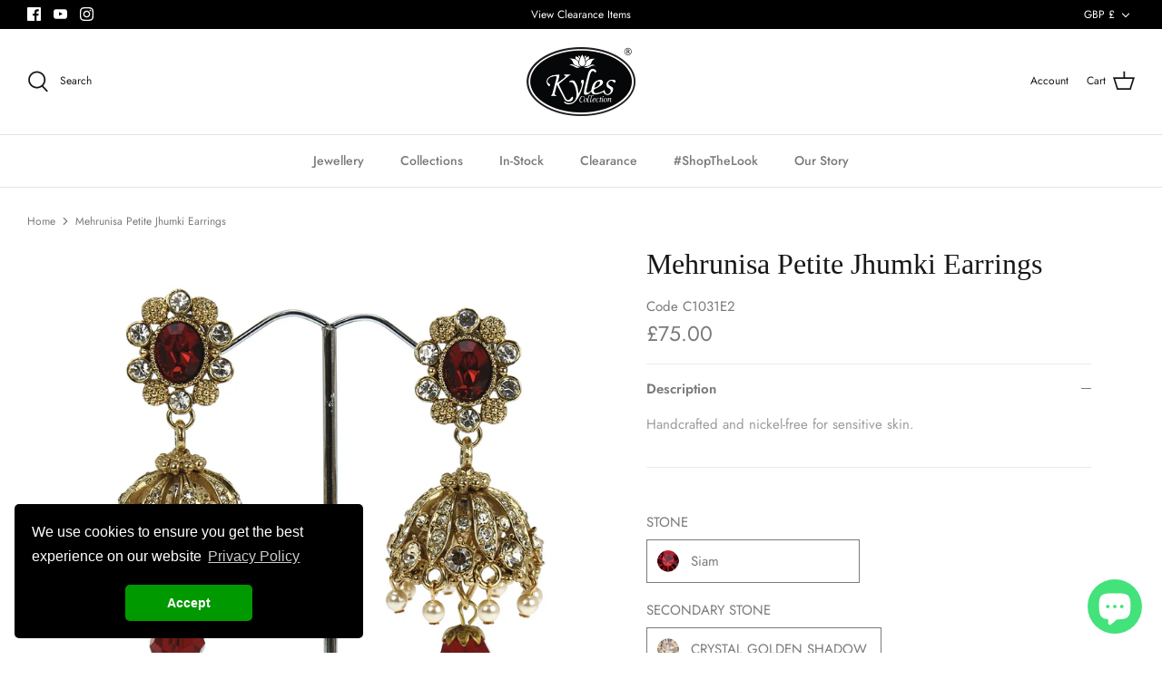

--- FILE ---
content_type: text/html; charset=utf-8
request_url: https://www.kylescollection.com/products/mehrunisa-petite-jhumki-earrings
body_size: 41765
content:




















<!DOCTYPE html>
<html lang="en">
<head>
  <!-- Symmetry 5.0.1 -->

  <link rel="preload" href="//www.kylescollection.com/cdn/shop/t/18/assets/styles.css?v=166739576696910619851763030287" as="style">
  <link rel="preload" href="//www.kylescollection.com/cdn/shop/t/18/assets/kyles.css?v=88759857925587942921766335434" as="style">
  <meta charset="utf-8" />
<meta name="viewport" content="width=device-width,initial-scale=1.0" />
<meta http-equiv="X-UA-Compatible" content="IE=edge">

<link rel="preconnect" href="https://cdn.shopify.com" crossorigin>
<link rel="preconnect" href="https://fonts.shopify.com" crossorigin>
<link rel="preconnect" href="https://monorail-edge.shopifysvc.com"><link rel="preload" as="font" href="//www.kylescollection.com/cdn/fonts/jost/jost_n4.d47a1b6347ce4a4c9f437608011273009d91f2b7.woff2" type="font/woff2" crossorigin><link rel="preload" as="font" href="//www.kylescollection.com/cdn/fonts/jost/jost_n7.921dc18c13fa0b0c94c5e2517ffe06139c3615a3.woff2" type="font/woff2" crossorigin><link rel="preload" as="font" href="//www.kylescollection.com/cdn/fonts/jost/jost_i4.b690098389649750ada222b9763d55796c5283a5.woff2" type="font/woff2" crossorigin><link rel="preload" as="font" href="//www.kylescollection.com/cdn/fonts/jost/jost_i7.d8201b854e41e19d7ed9b1a31fe4fe71deea6d3f.woff2" type="font/woff2" crossorigin><link rel="preload" as="font" href="//www.kylescollection.com/cdn/fonts/jost/jost_n5.7c8497861ffd15f4e1284cd221f14658b0e95d61.woff2" type="font/woff2" crossorigin><link rel="preload" as="font" href="//www.kylescollection.com/cdn/fonts/jost/jost_n4.d47a1b6347ce4a4c9f437608011273009d91f2b7.woff2" type="font/woff2" crossorigin><link rel="preload" href="//www.kylescollection.com/cdn/shop/t/18/assets/vendor.js?v=93785879233572968171643924757" as="script">
<link rel="preload" href="//www.kylescollection.com/cdn/shop/t/18/assets/theme.js?v=36518340950358926601643924744" as="script"><link rel="canonical" href="https://www.kylescollection.com/products/mehrunisa-petite-jhumki-earrings" /><link rel="shortcut icon" href="//www.kylescollection.com/cdn/shop/files/favicon_0928ab86-b5be-4a85-99ff-bc2a95a04586.png?v=1641832375" type="image/png" /><meta name="description" content="Handcrafted and nickel-free for sensitive skin.">
  <meta name="theme-color" content="#212b36">

  <title>
    Mehrunisa Petite Jhumki Earrings &ndash; Kyles Collection
  </title>

  



















<meta property="og:site_name" content="Kyles Collection">
<meta property="og:url" content="https://www.kylescollection.com/products/mehrunisa-petite-jhumki-earrings">
<meta property="og:title" content="Mehrunisa Petite Jhumki Earrings">
<meta property="og:type" content="product">
<meta property="og:description" content="Handcrafted and nickel-free for sensitive skin."><meta property="og:image" content="http://www.kylescollection.com/cdn/shop/products/C1031E2_1200x1200.jpg?v=1749567355">
  <meta property="og:image:secure_url" content="https://www.kylescollection.com/cdn/shop/products/C1031E2_1200x1200.jpg?v=1749567355">
  <meta property="og:image:width" content="1000">
  <meta property="og:image:height" content="1000"><meta property="og:price:amount" content="75.00">
  <meta property="og:price:currency" content="GBP"><meta name="twitter:card" content="summary_large_image">
<meta name="twitter:title" content="Mehrunisa Petite Jhumki Earrings">
<meta name="twitter:description" content="Handcrafted and nickel-free for sensitive skin.">


  <meta name="facebook-domain-verification" content="orlbdxbkxeax4jiwax3qrrtp5ewfpa" />
  

        <script>
          window.MFP = {};
          window.MFP.enable = true;
          window.MFP.FbPixelSets = {"myshopifyDomain":"kyles-collection.myshopify.com","pixelSets":[{"pixelId":"171445781464174","collectionId":null},{"pixelId":"1033801186630946","collectionId":null}]};
          
          window.MFP.pageType = "product";
          window.MFP.collections = [{"id":430702597,"handle":"all-earrings","title":"All Earrings","updated_at":"2026-01-26T12:02:44+00:00","body_html":"\n\u003cstyle type=\"text\/css\"\u003e\n  .page-header .reading-width {\n    max-width: initial !important\n  }\n\n  @media only screen and (max-width: 767px) {\n    .page-header .container {\n        padding-left: 0px !important;\n        padding-right: 0px !important;\n    }\n}\n\u003c\/style\u003e\n\n\u003cscript async src=\"https:\/\/app.addsauce.com\/widgets\/widget_loader\/827f9ab4-0166-82f2-8ed2-99ab07bb324e\/earrings-banner.js\" class=\"snapppt-widget\"\u003e\u003c\/script\u003e","published_at":"2017-10-26T16:12:37+01:00","sort_order":"best-selling","template_suffix":"","disjunctive":true,"rules":[{"column":"tag","relation":"equals","condition":"Studs"},{"column":"tag","relation":"equals","condition":"Drop Earrings"},{"column":"tag","relation":"equals","condition":"Long Chandalier Earrings"},{"column":"tag","relation":"equals","condition":"Couture Earrings"}],"published_scope":"global","image":{"created_at":"2022-02-24T12:23:06+00:00","alt":null,"width":220,"height":218,"src":"\/\/www.kylescollection.com\/cdn\/shop\/collections\/Screenshot_2022-02-24_at_12.21.22.png?v=1645705387"}},{"id":82179620973,"handle":"c1031_set","title":"C1031_SET","updated_at":"2026-01-19T12:03:00+00:00","body_html":"","published_at":"2019-02-19T16:16:54+00:00","sort_order":"manual","template_suffix":"","disjunctive":false,"rules":[{"column":"tag","relation":"equals","condition":"C1031_SET"},{"column":"type","relation":"not_equals","condition":"Set"}],"published_scope":"global","image":{"created_at":"2019-02-08T15:23:55+00:00","alt":null,"width":1000,"height":1000,"src":"\/\/www.kylescollection.com\/cdn\/shop\/collections\/C1031_SET.jpg?v=1549639436"}},{"id":201557957,"handle":"drop-earrings","title":"Drop Earrings Jewellery","updated_at":"2026-01-26T12:02:44+00:00","body_html":"\u003cscript async src=\"https:\/\/app.addsauce.com\/widgets\/widget_loader\/827f9ab4-0166-82f2-8ed2-99ab07bb324e\/earrings-banner.js\" class=\"snapppt-widget\"\u003e\u003c\/script\u003e\n\u003cstyle type=\"text\/css\"\u003e\n  .page-header .reading-width {\n    max-width: initial !important\n  }\n\n  @media only screen and (max-width: 767px) {\n    .page-header .container {\n        padding-left: 0px !important;\n        padding-right: 0px !important;\n    }\n}\n\u003c\/style\u003e","published_at":"2016-05-28T16:26:00+01:00","sort_order":"created-desc","template_suffix":"","disjunctive":false,"rules":[{"column":"tag","relation":"equals","condition":"Drop Earrings"}],"published_scope":"global"},{"id":401061125,"handle":"earrings-1","title":"Earrings","updated_at":"2026-01-26T12:02:44+00:00","body_html":"","published_at":"2017-08-08T16:09:17+01:00","sort_order":"best-selling","template_suffix":"","disjunctive":true,"rules":[{"column":"tag","relation":"equals","condition":"Drop Earrings"},{"column":"tag","relation":"equals","condition":"Long Chandalier Earrings"},{"column":"tag","relation":"equals","condition":"Studs"},{"column":"tag","relation":"equals","condition":"Couture Earrings"},{"column":"tag","relation":"equals","condition":"All Earrings"}],"published_scope":"global"},{"id":203705352301,"handle":"jhumka-earrings","title":"Jhumka Earrings","updated_at":"2026-01-20T12:03:12+00:00","body_html":"Free 1 Year Guarantee On All Products","published_at":"2020-08-14T19:10:41+01:00","sort_order":"best-selling","template_suffix":"","disjunctive":true,"rules":[{"column":"title","relation":"contains","condition":"jhumk"}],"published_scope":"global"},{"id":205806600301,"handle":"all-products","title":"Shop All Jewellery","updated_at":"2026-01-26T12:02:44+00:00","body_html":"\u003cp\u003eFree 1 Year Guarantee On All Products\u003cbr\u003e\u003c\/p\u003e","published_at":"2020-08-25T13:41:31+01:00","sort_order":"best-selling","template_suffix":"","disjunctive":false,"rules":[{"column":"variant_inventory","relation":"greater_than","condition":"1"}],"published_scope":"global"}];
          
        </script>
      

  <link href="//www.kylescollection.com/cdn/shop/t/18/assets/styles.css?v=166739576696910619851763030287" rel="stylesheet" type="text/css" media="all" />
  <link href="//www.kylescollection.com/cdn/shop/t/18/assets/kyles.css?v=88759857925587942921766335434" rel="stylesheet" type="text/css" media="all" />
  <link href="//www.kylescollection.com/cdn/shop/t/18/assets/timeline.css?v=59403327038241584241643924699" rel="stylesheet" type="text/css" media="all" />
  
  <script>
    window.theme = window.theme || {};
    theme.money_format = "\u003cspan class='money'\u003e£{{amount}}\u003c\/span\u003e";
    theme.strings = {
      previous: "Previous",
      next: "Next",
      addressError: "Error looking up that address",
      addressNoResults: "No results for that address",
      addressQueryLimit: "You have exceeded the Google API usage limit. Consider upgrading to a \u003ca href=\"https:\/\/developers.google.com\/maps\/premium\/usage-limits\"\u003ePremium Plan\u003c\/a\u003e.",
      authError: "There was a problem authenticating your Google Maps API Key.",
      icon_labels_left: "Left",
      icon_labels_right: "Right",
      icon_labels_down: "Down",
      icon_labels_close: "Close",
      icon_labels_plus: "Plus",
      cart_terms_confirmation: "You must agree to the terms and conditions before continuing.",
      products_listing_from: "From",
      layout_live_search_see_all: "See all results",
      products_product_add_to_cart: "Add to Cart",
      products_variant_no_stock: "Sold out",
      products_variant_non_existent: "Unavailable",
      onlyXLeft: "[[ quantity ]] in stock",
      products_product_unit_price_separator: " \/ ",
      general_navigation_menu_toggle_aria_label: "Toggle menu",
      general_accessibility_labels_close: "Close",
      products_added_notification_title: "Just added",
      products_added_notification_item: "Item",
      products_added_notification_unit_price: "Item price",
      products_added_notification_quantity: "Qty",
      products_added_notification_total_price: "Total price",
      products_added_notification_shipping_note: "Excl. shipping",
      products_added_notification_keep_shopping: "Keep Shopping",
      products_added_notification_cart: "Cart",
      products_product_adding_to_cart: "Adding",
      products_product_added_to_cart: "Added to cart",
      products_product_unit_price_separator: " \/ ",
      products_added_notification_subtotal: "Subtotal",
      products_labels_sold_out: "Sold Out",
      products_labels_sale: "Sale",
      products_labels_percent_reduction: "[[ amount ]]% off",
      products_labels_value_reduction_html: "[[ amount ]] off",
      products_product_preorder: "Pre-order",
      general_quick_search_pages: "Pages",
      general_quick_search_no_results: "Sorry, we couldn\u0026#39;t find any results",
      collections_general_see_all_subcollections: "See all..."
    };
    theme.routes = {
      search_url: '/search',
      cart_url: '/cart',
      cart_add_url: '/cart/add',
      cart_change_url: '/cart/change'
    };
    theme.settings = {
      cart_type: "page",
      quickbuy_style: "off"
    };
    document.documentElement.classList.add('js');
  </script>

  <script>window.performance && window.performance.mark && window.performance.mark('shopify.content_for_header.start');</script><meta name="google-site-verification" content="jyolJh38TSDj-VbfqTnFRTqCaI0DyUAn8XIQTe5cvEw">
<meta name="google-site-verification" content="L4yei4wP7b9gi22PRAXXzFdpY3iudzyqtDjnnbrFtK8">
<meta name="google-site-verification" content="1MZmW8AQuV6oF-4-OvwFNof8zNtoWMn3zbVtUjWt4m8">
<meta name="google-site-verification" content="fhMzhn5plKz7s17MyvabbmJUEd3LjYkNatZGdUpUuNw">
<meta id="shopify-digital-wallet" name="shopify-digital-wallet" content="/10302171/digital_wallets/dialog">
<meta name="shopify-checkout-api-token" content="3592fbde0eb34e86587d8f0809610a06">
<meta id="in-context-paypal-metadata" data-shop-id="10302171" data-venmo-supported="false" data-environment="production" data-locale="en_US" data-paypal-v4="true" data-currency="GBP">
<link rel="alternate" type="application/json+oembed" href="https://www.kylescollection.com/products/mehrunisa-petite-jhumki-earrings.oembed">
<script async="async" src="/checkouts/internal/preloads.js?locale=en-GB"></script>
<link rel="preconnect" href="https://shop.app" crossorigin="anonymous">
<script async="async" src="https://shop.app/checkouts/internal/preloads.js?locale=en-GB&shop_id=10302171" crossorigin="anonymous"></script>
<script id="apple-pay-shop-capabilities" type="application/json">{"shopId":10302171,"countryCode":"GB","currencyCode":"GBP","merchantCapabilities":["supports3DS"],"merchantId":"gid:\/\/shopify\/Shop\/10302171","merchantName":"Kyles Collection","requiredBillingContactFields":["postalAddress","email","phone"],"requiredShippingContactFields":["postalAddress","email","phone"],"shippingType":"shipping","supportedNetworks":["visa","maestro","masterCard","amex","discover","elo"],"total":{"type":"pending","label":"Kyles Collection","amount":"1.00"},"shopifyPaymentsEnabled":true,"supportsSubscriptions":true}</script>
<script id="shopify-features" type="application/json">{"accessToken":"3592fbde0eb34e86587d8f0809610a06","betas":["rich-media-storefront-analytics"],"domain":"www.kylescollection.com","predictiveSearch":true,"shopId":10302171,"locale":"en"}</script>
<script>var Shopify = Shopify || {};
Shopify.shop = "kyles-collection.myshopify.com";
Shopify.locale = "en";
Shopify.currency = {"active":"GBP","rate":"1.0"};
Shopify.country = "GB";
Shopify.theme = {"name":"V3-Symmetry with WC - 2022-02-03","id":130549186781,"schema_name":"Symmetry","schema_version":"5.0.1","theme_store_id":null,"role":"main"};
Shopify.theme.handle = "null";
Shopify.theme.style = {"id":null,"handle":null};
Shopify.cdnHost = "www.kylescollection.com/cdn";
Shopify.routes = Shopify.routes || {};
Shopify.routes.root = "/";</script>
<script type="module">!function(o){(o.Shopify=o.Shopify||{}).modules=!0}(window);</script>
<script>!function(o){function n(){var o=[];function n(){o.push(Array.prototype.slice.apply(arguments))}return n.q=o,n}var t=o.Shopify=o.Shopify||{};t.loadFeatures=n(),t.autoloadFeatures=n()}(window);</script>
<script>
  window.ShopifyPay = window.ShopifyPay || {};
  window.ShopifyPay.apiHost = "shop.app\/pay";
  window.ShopifyPay.redirectState = null;
</script>
<script id="shop-js-analytics" type="application/json">{"pageType":"product"}</script>
<script defer="defer" async type="module" src="//www.kylescollection.com/cdn/shopifycloud/shop-js/modules/v2/client.init-shop-cart-sync_BT-GjEfc.en.esm.js"></script>
<script defer="defer" async type="module" src="//www.kylescollection.com/cdn/shopifycloud/shop-js/modules/v2/chunk.common_D58fp_Oc.esm.js"></script>
<script defer="defer" async type="module" src="//www.kylescollection.com/cdn/shopifycloud/shop-js/modules/v2/chunk.modal_xMitdFEc.esm.js"></script>
<script type="module">
  await import("//www.kylescollection.com/cdn/shopifycloud/shop-js/modules/v2/client.init-shop-cart-sync_BT-GjEfc.en.esm.js");
await import("//www.kylescollection.com/cdn/shopifycloud/shop-js/modules/v2/chunk.common_D58fp_Oc.esm.js");
await import("//www.kylescollection.com/cdn/shopifycloud/shop-js/modules/v2/chunk.modal_xMitdFEc.esm.js");

  window.Shopify.SignInWithShop?.initShopCartSync?.({"fedCMEnabled":true,"windoidEnabled":true});

</script>
<script>
  window.Shopify = window.Shopify || {};
  if (!window.Shopify.featureAssets) window.Shopify.featureAssets = {};
  window.Shopify.featureAssets['shop-js'] = {"shop-cart-sync":["modules/v2/client.shop-cart-sync_DZOKe7Ll.en.esm.js","modules/v2/chunk.common_D58fp_Oc.esm.js","modules/v2/chunk.modal_xMitdFEc.esm.js"],"init-fed-cm":["modules/v2/client.init-fed-cm_B6oLuCjv.en.esm.js","modules/v2/chunk.common_D58fp_Oc.esm.js","modules/v2/chunk.modal_xMitdFEc.esm.js"],"shop-cash-offers":["modules/v2/client.shop-cash-offers_D2sdYoxE.en.esm.js","modules/v2/chunk.common_D58fp_Oc.esm.js","modules/v2/chunk.modal_xMitdFEc.esm.js"],"shop-login-button":["modules/v2/client.shop-login-button_QeVjl5Y3.en.esm.js","modules/v2/chunk.common_D58fp_Oc.esm.js","modules/v2/chunk.modal_xMitdFEc.esm.js"],"pay-button":["modules/v2/client.pay-button_DXTOsIq6.en.esm.js","modules/v2/chunk.common_D58fp_Oc.esm.js","modules/v2/chunk.modal_xMitdFEc.esm.js"],"shop-button":["modules/v2/client.shop-button_DQZHx9pm.en.esm.js","modules/v2/chunk.common_D58fp_Oc.esm.js","modules/v2/chunk.modal_xMitdFEc.esm.js"],"avatar":["modules/v2/client.avatar_BTnouDA3.en.esm.js"],"init-windoid":["modules/v2/client.init-windoid_CR1B-cfM.en.esm.js","modules/v2/chunk.common_D58fp_Oc.esm.js","modules/v2/chunk.modal_xMitdFEc.esm.js"],"init-shop-for-new-customer-accounts":["modules/v2/client.init-shop-for-new-customer-accounts_C_vY_xzh.en.esm.js","modules/v2/client.shop-login-button_QeVjl5Y3.en.esm.js","modules/v2/chunk.common_D58fp_Oc.esm.js","modules/v2/chunk.modal_xMitdFEc.esm.js"],"init-shop-email-lookup-coordinator":["modules/v2/client.init-shop-email-lookup-coordinator_BI7n9ZSv.en.esm.js","modules/v2/chunk.common_D58fp_Oc.esm.js","modules/v2/chunk.modal_xMitdFEc.esm.js"],"init-shop-cart-sync":["modules/v2/client.init-shop-cart-sync_BT-GjEfc.en.esm.js","modules/v2/chunk.common_D58fp_Oc.esm.js","modules/v2/chunk.modal_xMitdFEc.esm.js"],"shop-toast-manager":["modules/v2/client.shop-toast-manager_DiYdP3xc.en.esm.js","modules/v2/chunk.common_D58fp_Oc.esm.js","modules/v2/chunk.modal_xMitdFEc.esm.js"],"init-customer-accounts":["modules/v2/client.init-customer-accounts_D9ZNqS-Q.en.esm.js","modules/v2/client.shop-login-button_QeVjl5Y3.en.esm.js","modules/v2/chunk.common_D58fp_Oc.esm.js","modules/v2/chunk.modal_xMitdFEc.esm.js"],"init-customer-accounts-sign-up":["modules/v2/client.init-customer-accounts-sign-up_iGw4briv.en.esm.js","modules/v2/client.shop-login-button_QeVjl5Y3.en.esm.js","modules/v2/chunk.common_D58fp_Oc.esm.js","modules/v2/chunk.modal_xMitdFEc.esm.js"],"shop-follow-button":["modules/v2/client.shop-follow-button_CqMgW2wH.en.esm.js","modules/v2/chunk.common_D58fp_Oc.esm.js","modules/v2/chunk.modal_xMitdFEc.esm.js"],"checkout-modal":["modules/v2/client.checkout-modal_xHeaAweL.en.esm.js","modules/v2/chunk.common_D58fp_Oc.esm.js","modules/v2/chunk.modal_xMitdFEc.esm.js"],"shop-login":["modules/v2/client.shop-login_D91U-Q7h.en.esm.js","modules/v2/chunk.common_D58fp_Oc.esm.js","modules/v2/chunk.modal_xMitdFEc.esm.js"],"lead-capture":["modules/v2/client.lead-capture_BJmE1dJe.en.esm.js","modules/v2/chunk.common_D58fp_Oc.esm.js","modules/v2/chunk.modal_xMitdFEc.esm.js"],"payment-terms":["modules/v2/client.payment-terms_Ci9AEqFq.en.esm.js","modules/v2/chunk.common_D58fp_Oc.esm.js","modules/v2/chunk.modal_xMitdFEc.esm.js"]};
</script>
<script>(function() {
  var isLoaded = false;
  function asyncLoad() {
    if (isLoaded) return;
    isLoaded = true;
    var urls = ["\/\/d1liekpayvooaz.cloudfront.net\/apps\/uploadery\/uploadery.js?shop=kyles-collection.myshopify.com"];
    for (var i = 0; i < urls.length; i++) {
      var s = document.createElement('script');
      s.type = 'text/javascript';
      s.async = true;
      s.src = urls[i];
      var x = document.getElementsByTagName('script')[0];
      x.parentNode.insertBefore(s, x);
    }
  };
  if(window.attachEvent) {
    window.attachEvent('onload', asyncLoad);
  } else {
    window.addEventListener('load', asyncLoad, false);
  }
})();</script>
<script id="__st">var __st={"a":10302171,"offset":0,"reqid":"e1292ef6-07c2-40c2-8669-0bbe37ff3e98-1769480527","pageurl":"www.kylescollection.com\/products\/mehrunisa-petite-jhumki-earrings","u":"66ab4c275e92","p":"product","rtyp":"product","rid":1518877999213};</script>
<script>window.ShopifyPaypalV4VisibilityTracking = true;</script>
<script id="captcha-bootstrap">!function(){'use strict';const t='contact',e='account',n='new_comment',o=[[t,t],['blogs',n],['comments',n],[t,'customer']],c=[[e,'customer_login'],[e,'guest_login'],[e,'recover_customer_password'],[e,'create_customer']],r=t=>t.map((([t,e])=>`form[action*='/${t}']:not([data-nocaptcha='true']) input[name='form_type'][value='${e}']`)).join(','),a=t=>()=>t?[...document.querySelectorAll(t)].map((t=>t.form)):[];function s(){const t=[...o],e=r(t);return a(e)}const i='password',u='form_key',d=['recaptcha-v3-token','g-recaptcha-response','h-captcha-response',i],f=()=>{try{return window.sessionStorage}catch{return}},m='__shopify_v',_=t=>t.elements[u];function p(t,e,n=!1){try{const o=window.sessionStorage,c=JSON.parse(o.getItem(e)),{data:r}=function(t){const{data:e,action:n}=t;return t[m]||n?{data:e,action:n}:{data:t,action:n}}(c);for(const[e,n]of Object.entries(r))t.elements[e]&&(t.elements[e].value=n);n&&o.removeItem(e)}catch(o){console.error('form repopulation failed',{error:o})}}const l='form_type',E='cptcha';function T(t){t.dataset[E]=!0}const w=window,h=w.document,L='Shopify',v='ce_forms',y='captcha';let A=!1;((t,e)=>{const n=(g='f06e6c50-85a8-45c8-87d0-21a2b65856fe',I='https://cdn.shopify.com/shopifycloud/storefront-forms-hcaptcha/ce_storefront_forms_captcha_hcaptcha.v1.5.2.iife.js',D={infoText:'Protected by hCaptcha',privacyText:'Privacy',termsText:'Terms'},(t,e,n)=>{const o=w[L][v],c=o.bindForm;if(c)return c(t,g,e,D).then(n);var r;o.q.push([[t,g,e,D],n]),r=I,A||(h.body.append(Object.assign(h.createElement('script'),{id:'captcha-provider',async:!0,src:r})),A=!0)});var g,I,D;w[L]=w[L]||{},w[L][v]=w[L][v]||{},w[L][v].q=[],w[L][y]=w[L][y]||{},w[L][y].protect=function(t,e){n(t,void 0,e),T(t)},Object.freeze(w[L][y]),function(t,e,n,w,h,L){const[v,y,A,g]=function(t,e,n){const i=e?o:[],u=t?c:[],d=[...i,...u],f=r(d),m=r(i),_=r(d.filter((([t,e])=>n.includes(e))));return[a(f),a(m),a(_),s()]}(w,h,L),I=t=>{const e=t.target;return e instanceof HTMLFormElement?e:e&&e.form},D=t=>v().includes(t);t.addEventListener('submit',(t=>{const e=I(t);if(!e)return;const n=D(e)&&!e.dataset.hcaptchaBound&&!e.dataset.recaptchaBound,o=_(e),c=g().includes(e)&&(!o||!o.value);(n||c)&&t.preventDefault(),c&&!n&&(function(t){try{if(!f())return;!function(t){const e=f();if(!e)return;const n=_(t);if(!n)return;const o=n.value;o&&e.removeItem(o)}(t);const e=Array.from(Array(32),(()=>Math.random().toString(36)[2])).join('');!function(t,e){_(t)||t.append(Object.assign(document.createElement('input'),{type:'hidden',name:u})),t.elements[u].value=e}(t,e),function(t,e){const n=f();if(!n)return;const o=[...t.querySelectorAll(`input[type='${i}']`)].map((({name:t})=>t)),c=[...d,...o],r={};for(const[a,s]of new FormData(t).entries())c.includes(a)||(r[a]=s);n.setItem(e,JSON.stringify({[m]:1,action:t.action,data:r}))}(t,e)}catch(e){console.error('failed to persist form',e)}}(e),e.submit())}));const S=(t,e)=>{t&&!t.dataset[E]&&(n(t,e.some((e=>e===t))),T(t))};for(const o of['focusin','change'])t.addEventListener(o,(t=>{const e=I(t);D(e)&&S(e,y())}));const B=e.get('form_key'),M=e.get(l),P=B&&M;t.addEventListener('DOMContentLoaded',(()=>{const t=y();if(P)for(const e of t)e.elements[l].value===M&&p(e,B);[...new Set([...A(),...v().filter((t=>'true'===t.dataset.shopifyCaptcha))])].forEach((e=>S(e,t)))}))}(h,new URLSearchParams(w.location.search),n,t,e,['guest_login'])})(!0,!0)}();</script>
<script integrity="sha256-4kQ18oKyAcykRKYeNunJcIwy7WH5gtpwJnB7kiuLZ1E=" data-source-attribution="shopify.loadfeatures" defer="defer" src="//www.kylescollection.com/cdn/shopifycloud/storefront/assets/storefront/load_feature-a0a9edcb.js" crossorigin="anonymous"></script>
<script crossorigin="anonymous" defer="defer" src="//www.kylescollection.com/cdn/shopifycloud/storefront/assets/shopify_pay/storefront-65b4c6d7.js?v=20250812"></script>
<script data-source-attribution="shopify.dynamic_checkout.dynamic.init">var Shopify=Shopify||{};Shopify.PaymentButton=Shopify.PaymentButton||{isStorefrontPortableWallets:!0,init:function(){window.Shopify.PaymentButton.init=function(){};var t=document.createElement("script");t.src="https://www.kylescollection.com/cdn/shopifycloud/portable-wallets/latest/portable-wallets.en.js",t.type="module",document.head.appendChild(t)}};
</script>
<script data-source-attribution="shopify.dynamic_checkout.buyer_consent">
  function portableWalletsHideBuyerConsent(e){var t=document.getElementById("shopify-buyer-consent"),n=document.getElementById("shopify-subscription-policy-button");t&&n&&(t.classList.add("hidden"),t.setAttribute("aria-hidden","true"),n.removeEventListener("click",e))}function portableWalletsShowBuyerConsent(e){var t=document.getElementById("shopify-buyer-consent"),n=document.getElementById("shopify-subscription-policy-button");t&&n&&(t.classList.remove("hidden"),t.removeAttribute("aria-hidden"),n.addEventListener("click",e))}window.Shopify?.PaymentButton&&(window.Shopify.PaymentButton.hideBuyerConsent=portableWalletsHideBuyerConsent,window.Shopify.PaymentButton.showBuyerConsent=portableWalletsShowBuyerConsent);
</script>
<script data-source-attribution="shopify.dynamic_checkout.cart.bootstrap">document.addEventListener("DOMContentLoaded",(function(){function t(){return document.querySelector("shopify-accelerated-checkout-cart, shopify-accelerated-checkout")}if(t())Shopify.PaymentButton.init();else{new MutationObserver((function(e,n){t()&&(Shopify.PaymentButton.init(),n.disconnect())})).observe(document.body,{childList:!0,subtree:!0})}}));
</script>
<link id="shopify-accelerated-checkout-styles" rel="stylesheet" media="screen" href="https://www.kylescollection.com/cdn/shopifycloud/portable-wallets/latest/accelerated-checkout-backwards-compat.css" crossorigin="anonymous">
<style id="shopify-accelerated-checkout-cart">
        #shopify-buyer-consent {
  margin-top: 1em;
  display: inline-block;
  width: 100%;
}

#shopify-buyer-consent.hidden {
  display: none;
}

#shopify-subscription-policy-button {
  background: none;
  border: none;
  padding: 0;
  text-decoration: underline;
  font-size: inherit;
  cursor: pointer;
}

#shopify-subscription-policy-button::before {
  box-shadow: none;
}

      </style>

<script>window.performance && window.performance.mark && window.performance.mark('shopify.content_for_header.end');</script>

  <link rel="stylesheet" type="text/css" href="//cdnjs.cloudflare.com/ajax/libs/cookieconsent2/3.0.3/cookieconsent.min.css" />
  <script src="//cdnjs.cloudflare.com/ajax/libs/cookieconsent2/3.0.3/cookieconsent.min.js"></script>
  <script>
      window.addEventListener("load", function(){
      window.cookieconsent.initialise({
        "palette": {
          "popup": {
            "background": "#000",
            "text": "#fff"
          },
          "button": {
            "background": "#009900"
          }
        },
        "theme": "classic",
        "position": "bottom-left",
        "content": {
          "message": "We use cookies to ensure you get the best experience on our website",
          "dismiss": "Accept",
          "link": "Privacy Policy",
          "href": "/pages/terms-and-conditions"
        }
      })});
  </script>


<!-- Google Ads Remarketing Tag By FeedArmy Version 2.13 START -->
<!-- FeedArmy tutorial found at https://feedarmy.com/adding-google-adwords-remarketing-tag-to-shopify/ -->

<!-- CODE SETTINGS START -->
<!-- CODE SETTINGS START -->

<!-- Please add your Google Ads Audience Source Tag ID -->


<!-- Please add your alpha2 code, you can find it here: https://help.shopify.com/en/api/custom-storefronts/storefront-api/reference/enum/countrycode -->


<!-- if you have prices such as 1,000.00 set below to true, if you have prices such as 1.000,00 set below to false -->


<!-- set your product id values are default, product_id, parent_id, sku-->


<!-- CODE SETTINGS END -->
<!-- CODE SETTINGS END -->

<!-- ==================================== -->
<!-- DO NOT EDIT ANYTHING BELOW THIS LINE -->
<!-- Global site tag (gtag.js) - Ads. -->
<script async src="https://www.googletagmanager.com/gtag/js?id=AW-"></script>
<script>
  window.dataLayer = window.dataLayer || [];
  function gtag(){dataLayer.push(arguments);}
  gtag('js', new Date());
  gtag('config', 'AW-');
</script>
<!-- Global site tag (gtag.js) - Ads. -->



<script>
  gtag('event', 'view_item', {
    'send_to': 'AW-',
	'value': 7500,
	
    'items': [{
		
			'id': 'shopify_GB_1518877999213_14092775850093',
		
      'google_business_vertical': 'retail'
    }]
	
  });
</script>
<!-- Google Ads Remarketing Tag By FeedArmy Version 2.13 END -->
  

  <script>
    
    
    
    
    var gsf_conversion_data = {page_type : 'product', event : 'view_item', data : {product_data : [{variant_id : 14092775850093, product_id : 1518877999213, name : "Mehrunisa Petite Jhumki Earrings", price : "75.00", currency : "GBP", sku : "C1031E2", brand : "Kyles Collection", variant : "Siam / CRYSTAL GOLDEN SHADOW / Antique Gold", category : "Earring"}], total_price : "75.00", shop_currency : "GBP"}};
    
</script>

  <!-- Hotjar Tracking Code for https://www.kylescollection.com/ -->
  <script>
    (function(h,o,t,j,a,r){
        h.hj=h.hj||function(){(h.hj.q=h.hj.q||[]).push(arguments)};
        h._hjSettings={hjid:2848307,hjsv:6};
        a=o.getElementsByTagName('head')[0];
        r=o.createElement('script');r.async=1;
        r.src=t+h._hjSettings.hjid+j+h._hjSettings.hjsv;
        a.appendChild(r);
    })(window,document,'https://static.hotjar.com/c/hotjar-','.js?sv=');
  </script>

  <!-- Google Tag Manager - Campaign Hero -->
<script>(function(w,d,s,l,i){w[l]=w[l]||[];w[l].push({'gtm.start':
new Date().getTime(),event:'gtm.js'});var f=d.getElementsByTagName(s)[0],
j=d.createElement(s),dl=l!='dataLayer'?'&l='+l:'';j.async=true;j.src=
'https://www.googletagmanager.com/gtm.js?id='+i+dl;f.parentNode.insertBefore(j,f);
})(window,document,'script','dataLayer','GTM-MJVCPSN');</script>
<!-- End Google Tag Manager -->

  <!-- Global site tag (gtag.js) - Google Ads: 10974924324 -->
<script async src="https://www.googletagmanager.com/gtag/js?id=AW-10974924324"></script>
<script>
  window.dataLayer = window.dataLayer || [];
  function gtag(){dataLayer.push(arguments);}
  gtag('js', new Date());

  gtag('config', 'AW-10974924324', {'allow_enhanced_conversions': true});
</script>
<!-- BEGIN app block: shopify://apps/klaviyo-email-marketing-sms/blocks/klaviyo-onsite-embed/2632fe16-c075-4321-a88b-50b567f42507 -->












  <script async src="https://static.klaviyo.com/onsite/js/RptfT9/klaviyo.js?company_id=RptfT9"></script>
  <script>!function(){if(!window.klaviyo){window._klOnsite=window._klOnsite||[];try{window.klaviyo=new Proxy({},{get:function(n,i){return"push"===i?function(){var n;(n=window._klOnsite).push.apply(n,arguments)}:function(){for(var n=arguments.length,o=new Array(n),w=0;w<n;w++)o[w]=arguments[w];var t="function"==typeof o[o.length-1]?o.pop():void 0,e=new Promise((function(n){window._klOnsite.push([i].concat(o,[function(i){t&&t(i),n(i)}]))}));return e}}})}catch(n){window.klaviyo=window.klaviyo||[],window.klaviyo.push=function(){var n;(n=window._klOnsite).push.apply(n,arguments)}}}}();</script>

  




  <script>
    window.klaviyoReviewsProductDesignMode = false
  </script>







<!-- END app block --><script src="https://cdn.shopify.com/extensions/e8878072-2f6b-4e89-8082-94b04320908d/inbox-1254/assets/inbox-chat-loader.js" type="text/javascript" defer="defer"></script>
<link href="https://monorail-edge.shopifysvc.com" rel="dns-prefetch">
<script>(function(){if ("sendBeacon" in navigator && "performance" in window) {try {var session_token_from_headers = performance.getEntriesByType('navigation')[0].serverTiming.find(x => x.name == '_s').description;} catch {var session_token_from_headers = undefined;}var session_cookie_matches = document.cookie.match(/_shopify_s=([^;]*)/);var session_token_from_cookie = session_cookie_matches && session_cookie_matches.length === 2 ? session_cookie_matches[1] : "";var session_token = session_token_from_headers || session_token_from_cookie || "";function handle_abandonment_event(e) {var entries = performance.getEntries().filter(function(entry) {return /monorail-edge.shopifysvc.com/.test(entry.name);});if (!window.abandonment_tracked && entries.length === 0) {window.abandonment_tracked = true;var currentMs = Date.now();var navigation_start = performance.timing.navigationStart;var payload = {shop_id: 10302171,url: window.location.href,navigation_start,duration: currentMs - navigation_start,session_token,page_type: "product"};window.navigator.sendBeacon("https://monorail-edge.shopifysvc.com/v1/produce", JSON.stringify({schema_id: "online_store_buyer_site_abandonment/1.1",payload: payload,metadata: {event_created_at_ms: currentMs,event_sent_at_ms: currentMs}}));}}window.addEventListener('pagehide', handle_abandonment_event);}}());</script>
<script id="web-pixels-manager-setup">(function e(e,d,r,n,o){if(void 0===o&&(o={}),!Boolean(null===(a=null===(i=window.Shopify)||void 0===i?void 0:i.analytics)||void 0===a?void 0:a.replayQueue)){var i,a;window.Shopify=window.Shopify||{};var t=window.Shopify;t.analytics=t.analytics||{};var s=t.analytics;s.replayQueue=[],s.publish=function(e,d,r){return s.replayQueue.push([e,d,r]),!0};try{self.performance.mark("wpm:start")}catch(e){}var l=function(){var e={modern:/Edge?\/(1{2}[4-9]|1[2-9]\d|[2-9]\d{2}|\d{4,})\.\d+(\.\d+|)|Firefox\/(1{2}[4-9]|1[2-9]\d|[2-9]\d{2}|\d{4,})\.\d+(\.\d+|)|Chrom(ium|e)\/(9{2}|\d{3,})\.\d+(\.\d+|)|(Maci|X1{2}).+ Version\/(15\.\d+|(1[6-9]|[2-9]\d|\d{3,})\.\d+)([,.]\d+|)( \(\w+\)|)( Mobile\/\w+|) Safari\/|Chrome.+OPR\/(9{2}|\d{3,})\.\d+\.\d+|(CPU[ +]OS|iPhone[ +]OS|CPU[ +]iPhone|CPU IPhone OS|CPU iPad OS)[ +]+(15[._]\d+|(1[6-9]|[2-9]\d|\d{3,})[._]\d+)([._]\d+|)|Android:?[ /-](13[3-9]|1[4-9]\d|[2-9]\d{2}|\d{4,})(\.\d+|)(\.\d+|)|Android.+Firefox\/(13[5-9]|1[4-9]\d|[2-9]\d{2}|\d{4,})\.\d+(\.\d+|)|Android.+Chrom(ium|e)\/(13[3-9]|1[4-9]\d|[2-9]\d{2}|\d{4,})\.\d+(\.\d+|)|SamsungBrowser\/([2-9]\d|\d{3,})\.\d+/,legacy:/Edge?\/(1[6-9]|[2-9]\d|\d{3,})\.\d+(\.\d+|)|Firefox\/(5[4-9]|[6-9]\d|\d{3,})\.\d+(\.\d+|)|Chrom(ium|e)\/(5[1-9]|[6-9]\d|\d{3,})\.\d+(\.\d+|)([\d.]+$|.*Safari\/(?![\d.]+ Edge\/[\d.]+$))|(Maci|X1{2}).+ Version\/(10\.\d+|(1[1-9]|[2-9]\d|\d{3,})\.\d+)([,.]\d+|)( \(\w+\)|)( Mobile\/\w+|) Safari\/|Chrome.+OPR\/(3[89]|[4-9]\d|\d{3,})\.\d+\.\d+|(CPU[ +]OS|iPhone[ +]OS|CPU[ +]iPhone|CPU IPhone OS|CPU iPad OS)[ +]+(10[._]\d+|(1[1-9]|[2-9]\d|\d{3,})[._]\d+)([._]\d+|)|Android:?[ /-](13[3-9]|1[4-9]\d|[2-9]\d{2}|\d{4,})(\.\d+|)(\.\d+|)|Mobile Safari.+OPR\/([89]\d|\d{3,})\.\d+\.\d+|Android.+Firefox\/(13[5-9]|1[4-9]\d|[2-9]\d{2}|\d{4,})\.\d+(\.\d+|)|Android.+Chrom(ium|e)\/(13[3-9]|1[4-9]\d|[2-9]\d{2}|\d{4,})\.\d+(\.\d+|)|Android.+(UC? ?Browser|UCWEB|U3)[ /]?(15\.([5-9]|\d{2,})|(1[6-9]|[2-9]\d|\d{3,})\.\d+)\.\d+|SamsungBrowser\/(5\.\d+|([6-9]|\d{2,})\.\d+)|Android.+MQ{2}Browser\/(14(\.(9|\d{2,})|)|(1[5-9]|[2-9]\d|\d{3,})(\.\d+|))(\.\d+|)|K[Aa][Ii]OS\/(3\.\d+|([4-9]|\d{2,})\.\d+)(\.\d+|)/},d=e.modern,r=e.legacy,n=navigator.userAgent;return n.match(d)?"modern":n.match(r)?"legacy":"unknown"}(),u="modern"===l?"modern":"legacy",c=(null!=n?n:{modern:"",legacy:""})[u],f=function(e){return[e.baseUrl,"/wpm","/b",e.hashVersion,"modern"===e.buildTarget?"m":"l",".js"].join("")}({baseUrl:d,hashVersion:r,buildTarget:u}),m=function(e){var d=e.version,r=e.bundleTarget,n=e.surface,o=e.pageUrl,i=e.monorailEndpoint;return{emit:function(e){var a=e.status,t=e.errorMsg,s=(new Date).getTime(),l=JSON.stringify({metadata:{event_sent_at_ms:s},events:[{schema_id:"web_pixels_manager_load/3.1",payload:{version:d,bundle_target:r,page_url:o,status:a,surface:n,error_msg:t},metadata:{event_created_at_ms:s}}]});if(!i)return console&&console.warn&&console.warn("[Web Pixels Manager] No Monorail endpoint provided, skipping logging."),!1;try{return self.navigator.sendBeacon.bind(self.navigator)(i,l)}catch(e){}var u=new XMLHttpRequest;try{return u.open("POST",i,!0),u.setRequestHeader("Content-Type","text/plain"),u.send(l),!0}catch(e){return console&&console.warn&&console.warn("[Web Pixels Manager] Got an unhandled error while logging to Monorail."),!1}}}}({version:r,bundleTarget:l,surface:e.surface,pageUrl:self.location.href,monorailEndpoint:e.monorailEndpoint});try{o.browserTarget=l,function(e){var d=e.src,r=e.async,n=void 0===r||r,o=e.onload,i=e.onerror,a=e.sri,t=e.scriptDataAttributes,s=void 0===t?{}:t,l=document.createElement("script"),u=document.querySelector("head"),c=document.querySelector("body");if(l.async=n,l.src=d,a&&(l.integrity=a,l.crossOrigin="anonymous"),s)for(var f in s)if(Object.prototype.hasOwnProperty.call(s,f))try{l.dataset[f]=s[f]}catch(e){}if(o&&l.addEventListener("load",o),i&&l.addEventListener("error",i),u)u.appendChild(l);else{if(!c)throw new Error("Did not find a head or body element to append the script");c.appendChild(l)}}({src:f,async:!0,onload:function(){if(!function(){var e,d;return Boolean(null===(d=null===(e=window.Shopify)||void 0===e?void 0:e.analytics)||void 0===d?void 0:d.initialized)}()){var d=window.webPixelsManager.init(e)||void 0;if(d){var r=window.Shopify.analytics;r.replayQueue.forEach((function(e){var r=e[0],n=e[1],o=e[2];d.publishCustomEvent(r,n,o)})),r.replayQueue=[],r.publish=d.publishCustomEvent,r.visitor=d.visitor,r.initialized=!0}}},onerror:function(){return m.emit({status:"failed",errorMsg:"".concat(f," has failed to load")})},sri:function(e){var d=/^sha384-[A-Za-z0-9+/=]+$/;return"string"==typeof e&&d.test(e)}(c)?c:"",scriptDataAttributes:o}),m.emit({status:"loading"})}catch(e){m.emit({status:"failed",errorMsg:(null==e?void 0:e.message)||"Unknown error"})}}})({shopId: 10302171,storefrontBaseUrl: "https://www.kylescollection.com",extensionsBaseUrl: "https://extensions.shopifycdn.com/cdn/shopifycloud/web-pixels-manager",monorailEndpoint: "https://monorail-edge.shopifysvc.com/unstable/produce_batch",surface: "storefront-renderer",enabledBetaFlags: ["2dca8a86"],webPixelsConfigList: [{"id":"2306048378","configuration":"{\"accountID\":\"RptfT9\",\"webPixelConfig\":\"eyJlbmFibGVBZGRlZFRvQ2FydEV2ZW50cyI6IHRydWV9\"}","eventPayloadVersion":"v1","runtimeContext":"STRICT","scriptVersion":"524f6c1ee37bacdca7657a665bdca589","type":"APP","apiClientId":123074,"privacyPurposes":["ANALYTICS","MARKETING"],"dataSharingAdjustments":{"protectedCustomerApprovalScopes":["read_customer_address","read_customer_email","read_customer_name","read_customer_personal_data","read_customer_phone"]}},{"id":"1985577338","configuration":"{\"account_ID\":\"196425\",\"google_analytics_tracking_tag\":\"1\",\"measurement_id\":\"2\",\"api_secret\":\"3\",\"shop_settings\":\"{\\\"custom_pixel_script\\\":\\\"https:\\\\\\\/\\\\\\\/storage.googleapis.com\\\\\\\/gsf-scripts\\\\\\\/custom-pixels\\\\\\\/kyles-collection.js\\\"}\"}","eventPayloadVersion":"v1","runtimeContext":"LAX","scriptVersion":"c6b888297782ed4a1cba19cda43d6625","type":"APP","apiClientId":1558137,"privacyPurposes":[],"dataSharingAdjustments":{"protectedCustomerApprovalScopes":["read_customer_address","read_customer_email","read_customer_name","read_customer_personal_data","read_customer_phone"]}},{"id":"1680703866","configuration":"{\"accountID\":\"827f9ab4-0166-82f2-8ed2-99ab07bb324e\"}","eventPayloadVersion":"v1","runtimeContext":"STRICT","scriptVersion":"e21363e9efd0bb287021c19c93557d07","type":"APP","apiClientId":1370655,"privacyPurposes":["ANALYTICS","MARKETING","SALE_OF_DATA"],"dataSharingAdjustments":{"protectedCustomerApprovalScopes":["read_customer_email","read_customer_name","read_customer_personal_data"]}},{"id":"800686458","configuration":"{\"config\":\"{\\\"pixel_id\\\":\\\"G-C25BCNY1B3\\\",\\\"gtag_events\\\":[{\\\"type\\\":\\\"begin_checkout\\\",\\\"action_label\\\":\\\"G-C25BCNY1B3\\\"},{\\\"type\\\":\\\"search\\\",\\\"action_label\\\":\\\"G-C25BCNY1B3\\\"},{\\\"type\\\":\\\"view_item\\\",\\\"action_label\\\":[\\\"G-C25BCNY1B3\\\",\\\"MC-7V27JHKDN3\\\"]},{\\\"type\\\":\\\"purchase\\\",\\\"action_label\\\":[\\\"G-C25BCNY1B3\\\",\\\"MC-7V27JHKDN3\\\"]},{\\\"type\\\":\\\"page_view\\\",\\\"action_label\\\":[\\\"G-C25BCNY1B3\\\",\\\"MC-7V27JHKDN3\\\"]},{\\\"type\\\":\\\"add_payment_info\\\",\\\"action_label\\\":\\\"G-C25BCNY1B3\\\"},{\\\"type\\\":\\\"add_to_cart\\\",\\\"action_label\\\":\\\"G-C25BCNY1B3\\\"}],\\\"enable_monitoring_mode\\\":false}\"}","eventPayloadVersion":"v1","runtimeContext":"OPEN","scriptVersion":"b2a88bafab3e21179ed38636efcd8a93","type":"APP","apiClientId":1780363,"privacyPurposes":[],"dataSharingAdjustments":{"protectedCustomerApprovalScopes":["read_customer_address","read_customer_email","read_customer_name","read_customer_personal_data","read_customer_phone"]}},{"id":"757203322","configuration":"{\"pixelCode\":\"CM8BF63C77U1CH9QKVD0\"}","eventPayloadVersion":"v1","runtimeContext":"STRICT","scriptVersion":"22e92c2ad45662f435e4801458fb78cc","type":"APP","apiClientId":4383523,"privacyPurposes":["ANALYTICS","MARKETING","SALE_OF_DATA"],"dataSharingAdjustments":{"protectedCustomerApprovalScopes":["read_customer_address","read_customer_email","read_customer_name","read_customer_personal_data","read_customer_phone"]}},{"id":"203751645","configuration":"{\"pixel_id\":\"171445781464174\",\"pixel_type\":\"facebook_pixel\"}","eventPayloadVersion":"v1","runtimeContext":"OPEN","scriptVersion":"ca16bc87fe92b6042fbaa3acc2fbdaa6","type":"APP","apiClientId":2329312,"privacyPurposes":["ANALYTICS","MARKETING","SALE_OF_DATA"],"dataSharingAdjustments":{"protectedCustomerApprovalScopes":["read_customer_address","read_customer_email","read_customer_name","read_customer_personal_data","read_customer_phone"]}},{"id":"60752093","configuration":"{\"tagID\":\"2613398903738\"}","eventPayloadVersion":"v1","runtimeContext":"STRICT","scriptVersion":"18031546ee651571ed29edbe71a3550b","type":"APP","apiClientId":3009811,"privacyPurposes":["ANALYTICS","MARKETING","SALE_OF_DATA"],"dataSharingAdjustments":{"protectedCustomerApprovalScopes":["read_customer_address","read_customer_email","read_customer_name","read_customer_personal_data","read_customer_phone"]}},{"id":"shopify-app-pixel","configuration":"{}","eventPayloadVersion":"v1","runtimeContext":"STRICT","scriptVersion":"0450","apiClientId":"shopify-pixel","type":"APP","privacyPurposes":["ANALYTICS","MARKETING"]},{"id":"shopify-custom-pixel","eventPayloadVersion":"v1","runtimeContext":"LAX","scriptVersion":"0450","apiClientId":"shopify-pixel","type":"CUSTOM","privacyPurposes":["ANALYTICS","MARKETING"]}],isMerchantRequest: false,initData: {"shop":{"name":"Kyles Collection","paymentSettings":{"currencyCode":"GBP"},"myshopifyDomain":"kyles-collection.myshopify.com","countryCode":"GB","storefrontUrl":"https:\/\/www.kylescollection.com"},"customer":null,"cart":null,"checkout":null,"productVariants":[{"price":{"amount":75.0,"currencyCode":"GBP"},"product":{"title":"Mehrunisa Petite Jhumki Earrings","vendor":"Kyles Collection","id":"1518877999213","untranslatedTitle":"Mehrunisa Petite Jhumki Earrings","url":"\/products\/mehrunisa-petite-jhumki-earrings","type":"Earring"},"id":"14092775850093","image":{"src":"\/\/www.kylescollection.com\/cdn\/shop\/products\/C1031E2.jpg?v=1749567355"},"sku":"C1031E2","title":"Siam \/ CRYSTAL GOLDEN SHADOW \/ Antique Gold","untranslatedTitle":"Siam \/ CRYSTAL GOLDEN SHADOW \/ Antique Gold"}],"purchasingCompany":null},},"https://www.kylescollection.com/cdn","fcfee988w5aeb613cpc8e4bc33m6693e112",{"modern":"","legacy":""},{"shopId":"10302171","storefrontBaseUrl":"https:\/\/www.kylescollection.com","extensionBaseUrl":"https:\/\/extensions.shopifycdn.com\/cdn\/shopifycloud\/web-pixels-manager","surface":"storefront-renderer","enabledBetaFlags":"[\"2dca8a86\"]","isMerchantRequest":"false","hashVersion":"fcfee988w5aeb613cpc8e4bc33m6693e112","publish":"custom","events":"[[\"page_viewed\",{}],[\"product_viewed\",{\"productVariant\":{\"price\":{\"amount\":75.0,\"currencyCode\":\"GBP\"},\"product\":{\"title\":\"Mehrunisa Petite Jhumki Earrings\",\"vendor\":\"Kyles Collection\",\"id\":\"1518877999213\",\"untranslatedTitle\":\"Mehrunisa Petite Jhumki Earrings\",\"url\":\"\/products\/mehrunisa-petite-jhumki-earrings\",\"type\":\"Earring\"},\"id\":\"14092775850093\",\"image\":{\"src\":\"\/\/www.kylescollection.com\/cdn\/shop\/products\/C1031E2.jpg?v=1749567355\"},\"sku\":\"C1031E2\",\"title\":\"Siam \/ CRYSTAL GOLDEN SHADOW \/ Antique Gold\",\"untranslatedTitle\":\"Siam \/ CRYSTAL GOLDEN SHADOW \/ Antique Gold\"}}]]"});</script><script>
  window.ShopifyAnalytics = window.ShopifyAnalytics || {};
  window.ShopifyAnalytics.meta = window.ShopifyAnalytics.meta || {};
  window.ShopifyAnalytics.meta.currency = 'GBP';
  var meta = {"product":{"id":1518877999213,"gid":"gid:\/\/shopify\/Product\/1518877999213","vendor":"Kyles Collection","type":"Earring","handle":"mehrunisa-petite-jhumki-earrings","variants":[{"id":14092775850093,"price":7500,"name":"Mehrunisa Petite Jhumki Earrings - Siam \/ CRYSTAL GOLDEN SHADOW \/ Antique Gold","public_title":"Siam \/ CRYSTAL GOLDEN SHADOW \/ Antique Gold","sku":"C1031E2"}],"remote":false},"page":{"pageType":"product","resourceType":"product","resourceId":1518877999213,"requestId":"e1292ef6-07c2-40c2-8669-0bbe37ff3e98-1769480527"}};
  for (var attr in meta) {
    window.ShopifyAnalytics.meta[attr] = meta[attr];
  }
</script>
<script class="analytics">
  (function () {
    var customDocumentWrite = function(content) {
      var jquery = null;

      if (window.jQuery) {
        jquery = window.jQuery;
      } else if (window.Checkout && window.Checkout.$) {
        jquery = window.Checkout.$;
      }

      if (jquery) {
        jquery('body').append(content);
      }
    };

    var hasLoggedConversion = function(token) {
      if (token) {
        return document.cookie.indexOf('loggedConversion=' + token) !== -1;
      }
      return false;
    }

    var setCookieIfConversion = function(token) {
      if (token) {
        var twoMonthsFromNow = new Date(Date.now());
        twoMonthsFromNow.setMonth(twoMonthsFromNow.getMonth() + 2);

        document.cookie = 'loggedConversion=' + token + '; expires=' + twoMonthsFromNow;
      }
    }

    var trekkie = window.ShopifyAnalytics.lib = window.trekkie = window.trekkie || [];
    if (trekkie.integrations) {
      return;
    }
    trekkie.methods = [
      'identify',
      'page',
      'ready',
      'track',
      'trackForm',
      'trackLink'
    ];
    trekkie.factory = function(method) {
      return function() {
        var args = Array.prototype.slice.call(arguments);
        args.unshift(method);
        trekkie.push(args);
        return trekkie;
      };
    };
    for (var i = 0; i < trekkie.methods.length; i++) {
      var key = trekkie.methods[i];
      trekkie[key] = trekkie.factory(key);
    }
    trekkie.load = function(config) {
      trekkie.config = config || {};
      trekkie.config.initialDocumentCookie = document.cookie;
      var first = document.getElementsByTagName('script')[0];
      var script = document.createElement('script');
      script.type = 'text/javascript';
      script.onerror = function(e) {
        var scriptFallback = document.createElement('script');
        scriptFallback.type = 'text/javascript';
        scriptFallback.onerror = function(error) {
                var Monorail = {
      produce: function produce(monorailDomain, schemaId, payload) {
        var currentMs = new Date().getTime();
        var event = {
          schema_id: schemaId,
          payload: payload,
          metadata: {
            event_created_at_ms: currentMs,
            event_sent_at_ms: currentMs
          }
        };
        return Monorail.sendRequest("https://" + monorailDomain + "/v1/produce", JSON.stringify(event));
      },
      sendRequest: function sendRequest(endpointUrl, payload) {
        // Try the sendBeacon API
        if (window && window.navigator && typeof window.navigator.sendBeacon === 'function' && typeof window.Blob === 'function' && !Monorail.isIos12()) {
          var blobData = new window.Blob([payload], {
            type: 'text/plain'
          });

          if (window.navigator.sendBeacon(endpointUrl, blobData)) {
            return true;
          } // sendBeacon was not successful

        } // XHR beacon

        var xhr = new XMLHttpRequest();

        try {
          xhr.open('POST', endpointUrl);
          xhr.setRequestHeader('Content-Type', 'text/plain');
          xhr.send(payload);
        } catch (e) {
          console.log(e);
        }

        return false;
      },
      isIos12: function isIos12() {
        return window.navigator.userAgent.lastIndexOf('iPhone; CPU iPhone OS 12_') !== -1 || window.navigator.userAgent.lastIndexOf('iPad; CPU OS 12_') !== -1;
      }
    };
    Monorail.produce('monorail-edge.shopifysvc.com',
      'trekkie_storefront_load_errors/1.1',
      {shop_id: 10302171,
      theme_id: 130549186781,
      app_name: "storefront",
      context_url: window.location.href,
      source_url: "//www.kylescollection.com/cdn/s/trekkie.storefront.a804e9514e4efded663580eddd6991fcc12b5451.min.js"});

        };
        scriptFallback.async = true;
        scriptFallback.src = '//www.kylescollection.com/cdn/s/trekkie.storefront.a804e9514e4efded663580eddd6991fcc12b5451.min.js';
        first.parentNode.insertBefore(scriptFallback, first);
      };
      script.async = true;
      script.src = '//www.kylescollection.com/cdn/s/trekkie.storefront.a804e9514e4efded663580eddd6991fcc12b5451.min.js';
      first.parentNode.insertBefore(script, first);
    };
    trekkie.load(
      {"Trekkie":{"appName":"storefront","development":false,"defaultAttributes":{"shopId":10302171,"isMerchantRequest":null,"themeId":130549186781,"themeCityHash":"13622041396879843798","contentLanguage":"en","currency":"GBP","eventMetadataId":"1bd67f19-015c-4d2f-ad71-43153004d07c"},"isServerSideCookieWritingEnabled":true,"monorailRegion":"shop_domain","enabledBetaFlags":["65f19447"]},"Session Attribution":{},"S2S":{"facebookCapiEnabled":true,"source":"trekkie-storefront-renderer","apiClientId":580111}}
    );

    var loaded = false;
    trekkie.ready(function() {
      if (loaded) return;
      loaded = true;

      window.ShopifyAnalytics.lib = window.trekkie;

      var originalDocumentWrite = document.write;
      document.write = customDocumentWrite;
      try { window.ShopifyAnalytics.merchantGoogleAnalytics.call(this); } catch(error) {};
      document.write = originalDocumentWrite;

      window.ShopifyAnalytics.lib.page(null,{"pageType":"product","resourceType":"product","resourceId":1518877999213,"requestId":"e1292ef6-07c2-40c2-8669-0bbe37ff3e98-1769480527","shopifyEmitted":true});

      var match = window.location.pathname.match(/checkouts\/(.+)\/(thank_you|post_purchase)/)
      var token = match? match[1]: undefined;
      if (!hasLoggedConversion(token)) {
        setCookieIfConversion(token);
        window.ShopifyAnalytics.lib.track("Viewed Product",{"currency":"GBP","variantId":14092775850093,"productId":1518877999213,"productGid":"gid:\/\/shopify\/Product\/1518877999213","name":"Mehrunisa Petite Jhumki Earrings - Siam \/ CRYSTAL GOLDEN SHADOW \/ Antique Gold","price":"75.00","sku":"C1031E2","brand":"Kyles Collection","variant":"Siam \/ CRYSTAL GOLDEN SHADOW \/ Antique Gold","category":"Earring","nonInteraction":true,"remote":false},undefined,undefined,{"shopifyEmitted":true});
      window.ShopifyAnalytics.lib.track("monorail:\/\/trekkie_storefront_viewed_product\/1.1",{"currency":"GBP","variantId":14092775850093,"productId":1518877999213,"productGid":"gid:\/\/shopify\/Product\/1518877999213","name":"Mehrunisa Petite Jhumki Earrings - Siam \/ CRYSTAL GOLDEN SHADOW \/ Antique Gold","price":"75.00","sku":"C1031E2","brand":"Kyles Collection","variant":"Siam \/ CRYSTAL GOLDEN SHADOW \/ Antique Gold","category":"Earring","nonInteraction":true,"remote":false,"referer":"https:\/\/www.kylescollection.com\/products\/mehrunisa-petite-jhumki-earrings"});
      }
    });


        var eventsListenerScript = document.createElement('script');
        eventsListenerScript.async = true;
        eventsListenerScript.src = "//www.kylescollection.com/cdn/shopifycloud/storefront/assets/shop_events_listener-3da45d37.js";
        document.getElementsByTagName('head')[0].appendChild(eventsListenerScript);

})();</script>
  <script>
  if (!window.ga || (window.ga && typeof window.ga !== 'function')) {
    window.ga = function ga() {
      (window.ga.q = window.ga.q || []).push(arguments);
      if (window.Shopify && window.Shopify.analytics && typeof window.Shopify.analytics.publish === 'function') {
        window.Shopify.analytics.publish("ga_stub_called", {}, {sendTo: "google_osp_migration"});
      }
      console.error("Shopify's Google Analytics stub called with:", Array.from(arguments), "\nSee https://help.shopify.com/manual/promoting-marketing/pixels/pixel-migration#google for more information.");
    };
    if (window.Shopify && window.Shopify.analytics && typeof window.Shopify.analytics.publish === 'function') {
      window.Shopify.analytics.publish("ga_stub_initialized", {}, {sendTo: "google_osp_migration"});
    }
  }
</script>
<script
  defer
  src="https://www.kylescollection.com/cdn/shopifycloud/perf-kit/shopify-perf-kit-3.0.4.min.js"
  data-application="storefront-renderer"
  data-shop-id="10302171"
  data-render-region="gcp-us-east1"
  data-page-type="product"
  data-theme-instance-id="130549186781"
  data-theme-name="Symmetry"
  data-theme-version="5.0.1"
  data-monorail-region="shop_domain"
  data-resource-timing-sampling-rate="10"
  data-shs="true"
  data-shs-beacon="true"
  data-shs-export-with-fetch="true"
  data-shs-logs-sample-rate="1"
  data-shs-beacon-endpoint="https://www.kylescollection.com/api/collect"
></script>
</head>

<body class="template-product" data-cc-animate-timeout="0">

<!-- Google Tag Manager (noscript) -->
<noscript><iframe src="https://www.googletagmanager.com/ns.html?id=GTM-MJVCPSN"
height="0" width="0" style="display:none;visibility:hidden"></iframe></noscript>
<!-- End Google Tag Manager (noscript) --><script>
      if ('IntersectionObserver' in window) {
        document.body.classList.add("cc-animate-enabled");
      }
    </script><a class="skip-link visually-hidden" href="#content">Skip to content</a>

  <div id="shopify-section-announcement-bar" class="shopify-section section-announcement-bar">

  <div id="section-id-announcement-bar" class="announcement-bar announcement-bar--with-announcement" data-section-type="announcement-bar" data-cc-animate>
    <style data-shopify>
      #section-id-announcement-bar {
        background: #000000;
        color: #ffffff;
      }
    </style>
<div class="container container--no-max">
      <div class="announcement-bar__left">
        
          

  <div class="social-links desktop-only">
    <ul class="social-links__list">
      
      
        <li><a aria-label="Facebook" class="facebook" target="_blank" rel="noopener" href="https://www.facebook.com/kyles.collection"><svg width="48px" height="48px" viewBox="0 0 48 48" version="1.1" xmlns="http://www.w3.org/2000/svg" xmlns:xlink="http://www.w3.org/1999/xlink">
    <title>Facebook</title>
    <defs></defs>
    <g stroke="none" stroke-width="1" fill="none" fill-rule="evenodd">
        <g transform="translate(-325.000000, -295.000000)" fill="#000000">
            <path d="M350.638355,343 L327.649232,343 C326.185673,343 325,341.813592 325,340.350603 L325,297.649211 C325,296.18585 326.185859,295 327.649232,295 L370.350955,295 C371.813955,295 373,296.18585 373,297.649211 L373,340.350603 C373,341.813778 371.813769,343 370.350955,343 L358.119305,343 L358.119305,324.411755 L364.358521,324.411755 L365.292755,317.167586 L358.119305,317.167586 L358.119305,312.542641 C358.119305,310.445287 358.701712,309.01601 361.70929,309.01601 L365.545311,309.014333 L365.545311,302.535091 C364.881886,302.446808 362.604784,302.24957 359.955552,302.24957 C354.424834,302.24957 350.638355,305.625526 350.638355,311.825209 L350.638355,317.167586 L344.383122,317.167586 L344.383122,324.411755 L350.638355,324.411755 L350.638355,343 L350.638355,343 Z"></path>
        </g>
        <g transform="translate(-1417.000000, -472.000000)"></g>
    </g>
</svg></a></li>
      
      
        <li><a aria-label="Youtube" class="youtube" target="_blank" rel="noopener" href="https://www.youtube.com/user/Kylescollection"><svg width="48px" height="34px" viewBox="0 0 48 34" version="1.1" xmlns="http://www.w3.org/2000/svg" xmlns:xlink="http://www.w3.org/1999/xlink">
    <title>Youtube</title>
    <defs></defs>
    <g stroke="none" stroke-width="1" fill="none" fill-rule="evenodd">
        <g transform="translate(-567.000000, -302.000000)" fill="#000000">
            <path d="M586.044,325.269916 L586.0425,311.687742 L599.0115,318.502244 L586.044,325.269916 Z M614.52,309.334163 C614.52,309.334163 614.0505,306.003199 612.612,304.536366 C610.7865,302.610299 608.7405,302.601235 607.803,302.489448 C601.086,302 591.0105,302 591.0105,302 L590.9895,302 C590.9895,302 580.914,302 574.197,302.489448 C573.258,302.601235 571.2135,302.610299 569.3865,304.536366 C567.948,306.003199 567.48,309.334163 567.48,309.334163 C567.48,309.334163 567,313.246723 567,317.157773 L567,320.82561 C567,324.73817 567.48,328.64922 567.48,328.64922 C567.48,328.64922 567.948,331.980184 569.3865,333.447016 C571.2135,335.373084 573.612,335.312658 574.68,335.513574 C578.52,335.885191 591,336 591,336 C591,336 601.086,335.984894 607.803,335.495446 C608.7405,335.382148 610.7865,335.373084 612.612,333.447016 C614.0505,331.980184 614.52,328.64922 614.52,328.64922 C614.52,328.64922 615,324.73817 615,320.82561 L615,317.157773 C615,313.246723 614.52,309.334163 614.52,309.334163 L614.52,309.334163 Z"></path>
        </g>
        <g transform="translate(-1659.000000, -479.000000)"></g>
    </g>
</svg></a></li>
      
      
      
        <li><a aria-label="Instagram" class="instagram" target="_blank" rel="noopener" href="https://www.instagram.com/kylescollection/"><svg width="48px" height="48px" viewBox="0 0 48 48" version="1.1" xmlns="http://www.w3.org/2000/svg" xmlns:xlink="http://www.w3.org/1999/xlink">
    <title>Instagram</title>
    <defs></defs>
    <g stroke="none" stroke-width="1" fill="none" fill-rule="evenodd">
        <g transform="translate(-642.000000, -295.000000)" fill="#000000">
            <path d="M666.000048,295 C659.481991,295 658.664686,295.027628 656.104831,295.144427 C653.550311,295.260939 651.805665,295.666687 650.279088,296.260017 C648.700876,296.873258 647.362454,297.693897 646.028128,299.028128 C644.693897,300.362454 643.873258,301.700876 643.260017,303.279088 C642.666687,304.805665 642.260939,306.550311 642.144427,309.104831 C642.027628,311.664686 642,312.481991 642,319.000048 C642,325.518009 642.027628,326.335314 642.144427,328.895169 C642.260939,331.449689 642.666687,333.194335 643.260017,334.720912 C643.873258,336.299124 644.693897,337.637546 646.028128,338.971872 C647.362454,340.306103 648.700876,341.126742 650.279088,341.740079 C651.805665,342.333313 653.550311,342.739061 656.104831,342.855573 C658.664686,342.972372 659.481991,343 666.000048,343 C672.518009,343 673.335314,342.972372 675.895169,342.855573 C678.449689,342.739061 680.194335,342.333313 681.720912,341.740079 C683.299124,341.126742 684.637546,340.306103 685.971872,338.971872 C687.306103,337.637546 688.126742,336.299124 688.740079,334.720912 C689.333313,333.194335 689.739061,331.449689 689.855573,328.895169 C689.972372,326.335314 690,325.518009 690,319.000048 C690,312.481991 689.972372,311.664686 689.855573,309.104831 C689.739061,306.550311 689.333313,304.805665 688.740079,303.279088 C688.126742,301.700876 687.306103,300.362454 685.971872,299.028128 C684.637546,297.693897 683.299124,296.873258 681.720912,296.260017 C680.194335,295.666687 678.449689,295.260939 675.895169,295.144427 C673.335314,295.027628 672.518009,295 666.000048,295 Z M666.000048,299.324317 C672.40826,299.324317 673.167356,299.348801 675.69806,299.464266 C678.038036,299.570966 679.308818,299.961946 680.154513,300.290621 C681.274771,300.725997 682.074262,301.246066 682.91405,302.08595 C683.753934,302.925738 684.274003,303.725229 684.709379,304.845487 C685.038054,305.691182 685.429034,306.961964 685.535734,309.30194 C685.651199,311.832644 685.675683,312.59174 685.675683,319.000048 C685.675683,325.40826 685.651199,326.167356 685.535734,328.69806 C685.429034,331.038036 685.038054,332.308818 684.709379,333.154513 C684.274003,334.274771 683.753934,335.074262 682.91405,335.91405 C682.074262,336.753934 681.274771,337.274003 680.154513,337.709379 C679.308818,338.038054 678.038036,338.429034 675.69806,338.535734 C673.167737,338.651199 672.408736,338.675683 666.000048,338.675683 C659.591264,338.675683 658.832358,338.651199 656.30194,338.535734 C653.961964,338.429034 652.691182,338.038054 651.845487,337.709379 C650.725229,337.274003 649.925738,336.753934 649.08595,335.91405 C648.246161,335.074262 647.725997,334.274771 647.290621,333.154513 C646.961946,332.308818 646.570966,331.038036 646.464266,328.69806 C646.348801,326.167356 646.324317,325.40826 646.324317,319.000048 C646.324317,312.59174 646.348801,311.832644 646.464266,309.30194 C646.570966,306.961964 646.961946,305.691182 647.290621,304.845487 C647.725997,303.725229 648.246066,302.925738 649.08595,302.08595 C649.925738,301.246066 650.725229,300.725997 651.845487,300.290621 C652.691182,299.961946 653.961964,299.570966 656.30194,299.464266 C658.832644,299.348801 659.59174,299.324317 666.000048,299.324317 Z M666.000048,306.675683 C659.193424,306.675683 653.675683,312.193424 653.675683,319.000048 C653.675683,325.806576 659.193424,331.324317 666.000048,331.324317 C672.806576,331.324317 678.324317,325.806576 678.324317,319.000048 C678.324317,312.193424 672.806576,306.675683 666.000048,306.675683 Z M666.000048,327 C661.581701,327 658,323.418299 658,319.000048 C658,314.581701 661.581701,311 666.000048,311 C670.418299,311 674,314.581701 674,319.000048 C674,323.418299 670.418299,327 666.000048,327 Z M681.691284,306.188768 C681.691284,307.779365 680.401829,309.068724 678.811232,309.068724 C677.22073,309.068724 675.931276,307.779365 675.931276,306.188768 C675.931276,304.598171 677.22073,303.308716 678.811232,303.308716 C680.401829,303.308716 681.691284,304.598171 681.691284,306.188768 Z"></path>
        </g>
        <g transform="translate(-1734.000000, -472.000000)"></g>
    </g>
</svg></a></li>
      
      
      

      
    </ul>
  </div>


        
      </div>

      <div class="announcement-bar__middle">
        <a class="announcement-bar__link" href="/collections/jewellery-sale"><div class="announcement-bar__inner">View Clearance Items</div></a>
      </div>

      <div class="announcement-bar__right">
        
        
          <div class="header-disclosures desktop-only">
            <form method="post" action="/localization" id="localization_form_annbar" accept-charset="UTF-8" class="selectors-form" enctype="multipart/form-data"><input type="hidden" name="form_type" value="localization" /><input type="hidden" name="utf8" value="✓" /><input type="hidden" name="_method" value="put" /><input type="hidden" name="return_to" value="/products/mehrunisa-petite-jhumki-earrings" /><div class="selectors-form__item">
      <h2 class="visually-hidden" id="currency-heading-annbar">
        Currency
      </h2>

      <div class="disclosure" data-disclosure-currency>
        <button type="button" class="disclosure__toggle" aria-expanded="false" aria-controls="currency-list-annbar" aria-describedby="currency-heading-annbar" data-disclosure-toggle>
          GBP £<span class="disclosure__toggle-arrow" role="presentation"><svg xmlns="http://www.w3.org/2000/svg" width="24" height="24" viewBox="0 0 24 24" fill="none" stroke="currentColor" stroke-width="2" stroke-linecap="round" stroke-linejoin="round" class="feather feather-chevron-down"><title>Down</title><polyline points="6 9 12 15 18 9"></polyline></svg></span>
        </button>
        <ul id="currency-list-annbar" class="disclosure-list" data-disclosure-list>
          
            <li class="disclosure-list__item ">
              <a class="disclosure-list__option" href="#"  data-value="CAD" data-disclosure-option>
                CAD $</a>
            </li>
            <li class="disclosure-list__item ">
              <a class="disclosure-list__option" href="#"  data-value="EUR" data-disclosure-option>
                EUR €</a>
            </li>
            <li class="disclosure-list__item disclosure-list__item--current">
              <a class="disclosure-list__option" href="#" aria-current="true" data-value="GBP" data-disclosure-option>
                GBP £</a>
            </li>
            <li class="disclosure-list__item ">
              <a class="disclosure-list__option" href="#"  data-value="USD" data-disclosure-option>
                USD $</a>
            </li></ul>
        <input type="hidden" name="currency_code" id="CurrencySelector-annbar" value="GBP" data-disclosure-input/>
      </div>
    </div></form>
          </div>
        
      </div>
    </div>
  </div>
</div>
  <div id="shopify-section-header" class="shopify-section section-header"><style data-shopify>
  .logo img {
    width: 120px;
  }
  .logo-area__middle--logo-image {
    max-width: 120px;
  }
  @media (max-width: 767px) {
    .logo img {
      width: 120px;
    }
  }.section-header {
    position: -webkit-sticky;
    position: sticky;
  }</style>
  



<div data-section-type="header" data-cc-animate>
  <div id="pageheader" class="pageheader pageheader--layout-inline-menu-left"><div class="logo-area container container--no-max">
      <div class="logo-area__left">
        <div class="logo-area__left__inner">
          <button class="button notabutton mobile-nav-toggle" aria-label="Toggle menu" aria-controls="main-nav">
            <svg xmlns="http://www.w3.org/2000/svg" width="24" height="24" viewBox="0 0 24 24" fill="none" stroke="currentColor" stroke-width="1.5" stroke-linecap="round" stroke-linejoin="round" class="feather feather-menu"><line x1="3" y1="12" x2="21" y2="12"></line><line x1="3" y1="6" x2="21" y2="6"></line><line x1="3" y1="18" x2="21" y2="18"></line></svg>
          </button>
          <a class="show-search-link" href="/search">
            <span class="show-search-link__icon"><svg viewBox="0 0 19 21" version="1.1" xmlns="http://www.w3.org/2000/svg" xmlns:xlink="http://www.w3.org/1999/xlink" stroke="none" stroke-width="1" fill="currentColor" fill-rule="nonzero">
  <g transform="translate(0.000000, 0.472222)" >
    <path d="M14.3977778,14.0103889 L19,19.0422222 L17.8135556,20.0555556 L13.224,15.0385 C11.8019062,16.0671405 10.0908414,16.619514 8.33572222,16.6165556 C3.73244444,16.6165556 0,12.8967778 0,8.30722222 C0,3.71766667 3.73244444,0 8.33572222,0 C12.939,0 16.6714444,3.71977778 16.6714444,8.30722222 C16.6739657,10.4296993 15.859848,12.4717967 14.3977778,14.0103889 Z M8.33572222,15.0585556 C12.0766111,15.0585556 15.1081667,12.0365 15.1081667,8.30827778 C15.1081667,4.58005556 12.0766111,1.558 8.33572222,1.558 C4.59483333,1.558 1.56327778,4.58005556 1.56327778,8.30827778 C1.56327778,12.0365 4.59483333,15.0585556 8.33572222,15.0585556 Z"></path>
  </g>
</svg>
</span>
            <span class="show-search-link__text">Search</span>
          </a>
          
            <div class="navigation navigation--left" role="navigation" aria-label="Primary navigation">
              <div class="navigation__tier-1-container">
                <ul class="navigation__tier-1">
                  
<li class="navigation__item navigation__item--with-children">
                      <a href="#" class="navigation__link" aria-haspopup="true" aria-expanded="false" aria-controls="NavigationTier2-1">Jewellery</a>
                    </li>
                  
<li class="navigation__item navigation__item--with-children">
                      <a href="#" class="navigation__link" aria-haspopup="true" aria-expanded="false" aria-controls="NavigationTier2-2">Collections</a>
                    </li>
                  
<li class="navigation__item">
                      <a href="https://www.kylescollection.com/collections/next-day-dispatch" class="navigation__link" >In-Stock</a>
                    </li>
                  
<li class="navigation__item navigation__item--with-children">
                      <a href="https://www.kylescollection.com/collections/jewellery-sale" class="navigation__link" aria-haspopup="true" aria-expanded="false" aria-controls="NavigationTier2-4">Clearance</a>
                    </li>
                  
<li class="navigation__item navigation__item--with-children">
                      <a href="#" class="navigation__link" aria-haspopup="true" aria-expanded="false" aria-controls="NavigationTier2-5">#ShopTheLook</a>
                    </li>
                  
<li class="navigation__item navigation__item--with-children">
                      <a href="/pages/about-us-1" class="navigation__link" aria-haspopup="true" aria-expanded="false" aria-controls="NavigationTier2-6">Our Story</a>
                    </li>
                  
                </ul>
              </div>
            </div>
          
        </div>
      </div>

      <div class="logo-area__middle logo-area__middle--logo-image">
        <div class="logo-area__middle__inner"><div class="logo">
        <a href="/" title="Kyles Collection"><img src="//www.kylescollection.com/cdn/shop/files/logo_600_240x.png?v=1640087128" alt="" itemprop="logo" width="600" height="377" /></a>
      </div></div>
      </div>

      <div class="logo-area__right">
        <div class="logo-area__right__inner">
          
            
              <a class="header-account-link" href="/account/login" aria-label="Account">
                <span class="desktop-only">Account</span>
                <span class="mobile-only"><svg width="19px" height="18px" viewBox="-1 -1 21 20" version="1.1" xmlns="http://www.w3.org/2000/svg" xmlns:xlink="http://www.w3.org/1999/xlink">
  <g transform="translate(0.968750, -0.031250)" stroke="none" stroke-width="1" fill="currentColor" fill-rule="nonzero">
    <path d="M9,7.5 C10.704,7.5 12.086,6.157 12.086,4.5 C12.086,2.843 10.704,1.5 9,1.5 C7.296,1.5 5.914,2.843 5.914,4.5 C5.914,6.157 7.296,7.5 9,7.5 Z M9,9 C6.444,9 4.371,6.985 4.371,4.5 C4.371,2.015 6.444,0 9,0 C11.556,0 13.629,2.015 13.629,4.5 C13.629,6.985 11.556,9 9,9 Z M1.543,18 L0,18 L0,15 C0,12.377 2.187,10.25 4.886,10.25 L14.143,10.25 C16.273,10.25 18,11.929 18,14 L18,18 L16.457,18 L16.457,14 C16.457,12.757 15.421,11.75 14.143,11.75 L4.886,11.75 C3.04,11.75 1.543,13.205 1.543,15 L1.543,18 Z"></path>
  </g>
</svg></span>
              </a>
            
          
          <a class="show-search-link" href="/search">
            <span class="show-search-link__text">Search</span>
            <span class="show-search-link__icon"><svg viewBox="0 0 19 21" version="1.1" xmlns="http://www.w3.org/2000/svg" xmlns:xlink="http://www.w3.org/1999/xlink" stroke="none" stroke-width="1" fill="currentColor" fill-rule="nonzero">
  <g transform="translate(0.000000, 0.472222)" >
    <path d="M14.3977778,14.0103889 L19,19.0422222 L17.8135556,20.0555556 L13.224,15.0385 C11.8019062,16.0671405 10.0908414,16.619514 8.33572222,16.6165556 C3.73244444,16.6165556 0,12.8967778 0,8.30722222 C0,3.71766667 3.73244444,0 8.33572222,0 C12.939,0 16.6714444,3.71977778 16.6714444,8.30722222 C16.6739657,10.4296993 15.859848,12.4717967 14.3977778,14.0103889 Z M8.33572222,15.0585556 C12.0766111,15.0585556 15.1081667,12.0365 15.1081667,8.30827778 C15.1081667,4.58005556 12.0766111,1.558 8.33572222,1.558 C4.59483333,1.558 1.56327778,4.58005556 1.56327778,8.30827778 C1.56327778,12.0365 4.59483333,15.0585556 8.33572222,15.0585556 Z"></path>
  </g>
</svg>
</span>
          </a>
          <a href="/cart" class="cart-link">
            <span class="cart-link__label">Cart</span>
            <span class="cart-link__icon"><svg viewBox="0 0 21 19" version="1.1" xmlns="http://www.w3.org/2000/svg" xmlns:xlink="http://www.w3.org/1999/xlink" stroke="none" stroke-width="1" fill="currentColor" fill-rule="nonzero">
  <g transform="translate(-0.500000, 0.500000)">
    <path d="M10.5,5.75 L10.5,0 L12,0 L12,5.75 L21.5,5.75 L17.682,17.75 L4.318,17.75 L0.5,5.75 L10.5,5.75 Z M2.551,7.25 L5.415,16.25 L16.585,16.25 L19.449,7.25 L2.55,7.25 L2.551,7.25 Z"></path>
  </g>
</svg></span>
          </a>
        </div>
      </div>
    </div><div id="main-search" class="main-search main-search--with-suggestions"
        data-live-search="true"
        data-live-search-price="false"
        data-live-search-vendor="false"
        data-live-search-meta="true"
        data-product-image-shape="portrait-23"
        data-show-sold-out-label="true"
        data-show-sale-label="true"
        data-show-reduction="true"
        data-reduction-type="percent">

      <div class="main-search__container container">
        <button class="main-search__close button notabutton" aria-label="Close"><svg xmlns="http://www.w3.org/2000/svg" width="24" height="24" viewBox="0 0 24 24" fill="none" stroke="currentColor" stroke-width="2" stroke-linecap="round" stroke-linejoin="round" class="feather feather-x"><line x1="18" y1="6" x2="6" y2="18"></line><line x1="6" y1="6" x2="18" y2="18"></line></svg></button>

        <form class="main-search__form" action="/search" method="get" autocomplete="off">
          <input type="hidden" name="type" value="product,article,page" />
          <input type="hidden" name="options[prefix]" value="last" />
          <div class="main-search__input-container">
            <input class="main-search__input" type="text" name="q" autocomplete="off" placeholder="Search..." aria-label="Search Store" />
          </div>
          <button class="main-search__button button notabutton" type="submit" aria-label="Submit"><svg viewBox="0 0 19 21" version="1.1" xmlns="http://www.w3.org/2000/svg" xmlns:xlink="http://www.w3.org/1999/xlink" stroke="none" stroke-width="1" fill="currentColor" fill-rule="nonzero">
  <g transform="translate(0.000000, 0.472222)" >
    <path d="M14.3977778,14.0103889 L19,19.0422222 L17.8135556,20.0555556 L13.224,15.0385 C11.8019062,16.0671405 10.0908414,16.619514 8.33572222,16.6165556 C3.73244444,16.6165556 0,12.8967778 0,8.30722222 C0,3.71766667 3.73244444,0 8.33572222,0 C12.939,0 16.6714444,3.71977778 16.6714444,8.30722222 C16.6739657,10.4296993 15.859848,12.4717967 14.3977778,14.0103889 Z M8.33572222,15.0585556 C12.0766111,15.0585556 15.1081667,12.0365 15.1081667,8.30827778 C15.1081667,4.58005556 12.0766111,1.558 8.33572222,1.558 C4.59483333,1.558 1.56327778,4.58005556 1.56327778,8.30827778 C1.56327778,12.0365 4.59483333,15.0585556 8.33572222,15.0585556 Z"></path>
  </g>
</svg>
</button>
        </form>

        <div class="main-search__results"></div>

        
          <div class="main-search__suggestions">
            
              <div class="h4-style heading-font">Trending now</div>
            
            
<div class="search-suggestions">
                <div class="search-suggestions__item-row">
                  
                    
                      <div class="search-suggestions__item">
                        
                          <div class="product-block collection-block" data-collection-id="143517893"  >
  <div class="block-inner">
    <a class="product-link" href="/collections/asian-wedding-jewellery">
      <div class="image-cont">
          

          <div class="product-block__image product-block__image--primary product-block__image--active">
            <div class="rimage-outer-wrapper" >
  <div class="rimage-wrapper lazyload--placeholder" style="padding-top:99.33333333333331%"
       ><img class="rimage__image lazyload fade-in cover"
      data-src="//www.kylescollection.com/cdn/shop/collections/logo_600_{width}x.png?v=1645704989"
      data-widths="[180, 220, 300, 360, 460, 540, 720, 900, 1080, 1296, 1512, 1728, 2048]"
      data-aspectratio="1.0067114093959733"
      data-sizes="auto"
      alt="Asian Wedding Jewellery"
      data-parent-fit="cover">

    <noscript>
      <img class="rimage__image" src="//www.kylescollection.com/cdn/shop/collections/logo_600_1024x1024.png?v=1645704989" alt="Asian Wedding Jewellery">
    </noscript>
  </div>
</div>

          </div>
        
      </div>
      <div class="product-info">
        <div class="product-block__title">Asian Wedding Jewellery</div>
        
          <div class="small">58 products</div>
        
      </div>
    </a>
  </div>
</div>

                        
                      </div>
                    
                  
                    
                      <div class="search-suggestions__item">
                        
                          <div class="product-block collection-block" data-collection-id="430702597"  >
  <div class="block-inner">
    <a class="product-link" href="/collections/all-earrings">
      <div class="image-cont">
          

          <div class="product-block__image product-block__image--primary product-block__image--active">
            <div class="rimage-outer-wrapper" >
  <div class="rimage-wrapper lazyload--placeholder" style="padding-top:99.0909090909091%"
       ><img class="rimage__image lazyload fade-in cover"
      data-src="//www.kylescollection.com/cdn/shop/collections/Screenshot_2022-02-24_at_12.21.22_{width}x.png?v=1645705387"
      data-widths="[180, 220, 300, 360, 460, 540, 720, 900, 1080, 1296, 1512, 1728, 2048]"
      data-aspectratio="1.0091743119266054"
      data-sizes="auto"
      alt="All Earrings"
      data-parent-fit="cover">

    <noscript>
      <img class="rimage__image" src="//www.kylescollection.com/cdn/shop/collections/Screenshot_2022-02-24_at_12.21.22_1024x1024.png?v=1645705387" alt="All Earrings">
    </noscript>
  </div>
</div>

          </div>
        
      </div>
      <div class="product-info">
        <div class="product-block__title">All Earrings</div>
        
          <div class="small">326 products</div>
        
      </div>
    </a>
  </div>
</div>

                        
                      </div>
                    
                  
                    
                      <div class="search-suggestions__item">
                        
                          <div class="product-block collection-block" data-collection-id="201417477"  >
  <div class="block-inner">
    <a class="product-link" href="/collections/tikka-sets">
      <div class="image-cont">
          

          <div class="product-block__image product-block__image--primary product-block__image--active">
            <div class="rimage-outer-wrapper" >
  <div class="rimage-wrapper lazyload--placeholder" style="padding-top:100.0%"
       ><img class="rimage__image lazyload fade-in cover"
      data-src="//www.kylescollection.com/cdn/shop/collections/Screenshot_2022-02-24_at_12.36.10_{width}x.png?v=1645706200"
      data-widths="[180, 220, 300, 360, 460, 540, 720, 900, 1080, 1296, 1512, 1728, 2048]"
      data-aspectratio="1.0"
      data-sizes="auto"
      alt="Head Tikka"
      data-parent-fit="cover">

    <noscript>
      <img class="rimage__image" src="//www.kylescollection.com/cdn/shop/collections/Screenshot_2022-02-24_at_12.36.10_1024x1024.png?v=1645706200" alt="Head Tikka">
    </noscript>
  </div>
</div>

          </div>
        
      </div>
      <div class="product-info">
        <div class="product-block__title">Head Tikka</div>
        
          <div class="small">136 products</div>
        
      </div>
    </a>
  </div>
</div>

                        
                      </div>
                    
                  
                    
                      <div class="search-suggestions__item">
                        
                          <div class="product-block collection-block" data-collection-id="201557637"  >
  <div class="block-inner">
    <a class="product-link" href="/collections/pendant">
      <div class="image-cont">
          

          <div class="product-block__image product-block__image--primary product-block__image--active">
            <div class="rimage-outer-wrapper" >
  <div class="rimage-wrapper lazyload--placeholder" style="padding-top:99.08675799086758%"
       ><img class="rimage__image lazyload fade-in cover"
      data-src="//www.kylescollection.com/cdn/shop/collections/Screenshot_2022-02-24_at_12.21.53_{width}x.png?v=1645705360"
      data-widths="[180, 220, 300, 360, 460, 540, 720, 900, 1080, 1296, 1512, 1728, 2048]"
      data-aspectratio="1.0092165898617511"
      data-sizes="auto"
      alt="Pendant Jewellery"
      data-parent-fit="cover">

    <noscript>
      <img class="rimage__image" src="//www.kylescollection.com/cdn/shop/collections/Screenshot_2022-02-24_at_12.21.53_1024x1024.png?v=1645705360" alt="Pendant Jewellery">
    </noscript>
  </div>
</div>

          </div>
        
      </div>
      <div class="product-info">
        <div class="product-block__title">Pendant Jewellery</div>
        
          <div class="small">29 products</div>
        
      </div>
    </a>
  </div>
</div>

                        
                      </div>
                    
                  
                    
                      <div class="search-suggestions__item">
                        
                          <div class="product-block collection-block" data-collection-id="206430273645"  >
  <div class="block-inner">
    <a class="product-link" href="/collections/all-bridal-sets">
      <div class="image-cont">
          

          <div class="product-block__image product-block__image--primary product-block__image--active">
            <div class="rimage-outer-wrapper" >
  <div class="rimage-wrapper lazyload--placeholder" style="padding-top:100.0%"
       ><img class="rimage__image lazyload fade-in cover"
      data-src="//www.kylescollection.com/cdn/shop/collections/Screenshot_2022-02-24_at_12.25.31_{width}x.png?v=1645706081"
      data-widths="[180, 220, 300, 360, 460, 540, 720, 900, 1080, 1296, 1512, 1728, 2048]"
      data-aspectratio="1.0"
      data-sizes="auto"
      alt="bridal set"
      data-parent-fit="cover">

    <noscript>
      <img class="rimage__image" src="//www.kylescollection.com/cdn/shop/collections/Screenshot_2022-02-24_at_12.25.31_1024x1024.png?v=1645706081" alt="bridal set">
    </noscript>
  </div>
</div>

          </div>
        
      </div>
      <div class="product-info">
        <div class="product-block__title">All Bridal sets</div>
        
          <div class="small">38 products</div>
        
      </div>
    </a>
  </div>
</div>

                        
                      </div>
                    
                  
                    
                      <div class="search-suggestions__item">
                        
                          <div class="product-block collection-block" data-collection-id="406906629"  >
  <div class="block-inner">
    <a class="product-link" href="/collections/next-day-dispatch">
      <div class="image-cont">
          

          <div class="product-block__image product-block__image--primary product-block__image--active">
            <div class="rimage-outer-wrapper" >
  <div class="rimage-wrapper lazyload--placeholder" style="padding-top:100.0%"
       ><img class="rimage__image lazyload fade-in cover"
      data-src="//www.kylescollection.com/cdn/shop/collections/r3_{width}x.jpg?v=1645705909"
      data-widths="[180, 220, 300, 360, 460, 540, 720, 900, 1080, 1296, 1512, 1728, 2048]"
      data-aspectratio="1.0"
      data-sizes="auto"
      alt="Next Day Dispatch"
      data-parent-fit="cover">

    <noscript>
      <img class="rimage__image" src="//www.kylescollection.com/cdn/shop/collections/r3_1024x1024.jpg?v=1645705909" alt="Next Day Dispatch">
    </noscript>
  </div>
</div>

          </div>
        
      </div>
      <div class="product-info">
        <div class="product-block__title">Next Day Dispatch</div>
        
          <div class="small">140 products</div>
        
      </div>
    </a>
  </div>
</div>

                        
                      </div>
                    
                  
                    
                      <div class="search-suggestions__item">
                        
                          <div class="product-block collection-block" data-collection-id="355588677"  >
  <div class="block-inner">
    <a class="product-link" href="/collections/black-friday-sale">
      <div class="image-cont">
          

          <div class="product-block__image product-block__image--primary product-block__image--active">
            <div class="rimage-outer-wrapper" >
  <div class="rimage-wrapper lazyload--placeholder" style="padding-top:100.0%"
       ><img class="rimage__image lazyload fade-in cover"
      data-src="//www.kylescollection.com/cdn/shop/products/11_00038c1b-44bf-4672-970d-71b3533ad0f2_{width}x.jpg?v=1749567178"
      data-widths="[180, 220, 300, 360, 460, 540, 720, 900, 1080, 1296, 1512, 1728, 2048]"
      data-aspectratio="1.0"
      data-sizes="auto"
      alt=""
      data-parent-fit="cover">

    <noscript>
      <img class="rimage__image" src="//www.kylescollection.com/cdn/shop/products/11_00038c1b-44bf-4672-970d-71b3533ad0f2_1024x1024.jpg?v=1749567178" alt="">
    </noscript>
  </div>
</div>

          </div>
        
      </div>
      <div class="product-info">
        <div class="product-block__title">Special One off pieces</div>
        
          <div class="small">21 products</div>
        
      </div>
    </a>
  </div>
</div>

                        
                      </div>
                    
                  
                </div>
              </div>
            
          </div>
        
      </div>
    </div>
  </div>
  <div id="main-nav" class="desktop-only">
    <div class="navigation navigation--main"
        role="navigation"
        aria-label="Primary navigation"
        data-mobile-expand-with-entire-link="true">
      <div class="navigation__tier-1-container">
        <div class="mobile-only-flex navigation__mobile-header">
          <a href="#" class="mobile-nav-back"><svg xmlns="http://www.w3.org/2000/svg" width="24" height="24" viewBox="0 0 24 24" fill="none" stroke="currentColor" stroke-width="1.3" stroke-linecap="round" stroke-linejoin="round" class="feather feather-chevron-left"><title>Left</title><polyline points="15 18 9 12 15 6"></polyline></svg></a>
          <span class="mobile-nav-title"></span>
          <a href="#" class="mobile-nav-toggle"><svg xmlns="http://www.w3.org/2000/svg" width="24" height="24" viewBox="0 0 24 24" fill="none" stroke="currentColor" stroke-width="1.3" stroke-linecap="round" stroke-linejoin="round" class="feather feather-x"><line x1="18" y1="6" x2="6" y2="18"></line><line x1="6" y1="6" x2="18" y2="18"></line></svg></a>
        </div>
        <ul class="navigation__tier-1">
          
<li class="navigation__item navigation__item--with-children">
              <a href="#" class="navigation__link" aria-haspopup="true" aria-expanded="false" aria-controls="NavigationTier2-1">Jewellery</a>

              
                <a class="navigation__children-toggle" href="#"><svg xmlns="http://www.w3.org/2000/svg" width="24" height="24" viewBox="0 0 24 24" fill="none" stroke="currentColor" stroke-width="1.3" stroke-linecap="round" stroke-linejoin="round" class="feather feather-chevron-down"><title>Toggle menu</title><polyline points="6 9 12 15 18 9"></polyline></svg></a><div id="NavigationTier2-1" class="navigation__tier-2-container navigation__child-tier">
                  <ul class="navigation__tier-2 navigation__columns navigation__columns--count-5">
                    
                    <li class="navigation__item navigation__item--with-children navigation__column">
                      <a href="/" class="navigation__link navigation__column-title" aria-haspopup="true" aria-expanded="false">Earrings</a>
                      
                        <a class="navigation__children-toggle" href="#"><svg xmlns="http://www.w3.org/2000/svg" width="24" height="24" viewBox="0 0 24 24" fill="none" stroke="currentColor" stroke-width="1.3" stroke-linecap="round" stroke-linejoin="round" class="feather feather-chevron-down"><title>Toggle menu</title><polyline points="6 9 12 15 18 9"></polyline></svg></a>
                      

                      
                        <div class="navigation__tier-3-container navigation__child-tier">
                          <ul class="navigation__tier-3">
                            
                            <li class="navigation__item">
                              <a class="navigation__link" href="/collections/all-earrings">All Earrings</a>
                            </li>
                            
                            <li class="navigation__item">
                              <a class="navigation__link" href="/collections/drop-earrings">Drop Earrings</a>
                            </li>
                            
                            <li class="navigation__item">
                              <a class="navigation__link" href="/collections/studs">Studs</a>
                            </li>
                            
                            <li class="navigation__item">
                              <a class="navigation__link" href="/collections/long-chandelier-earrings">Long Chandelier Earrings</a>
                            </li>
                            
                            <li class="navigation__item">
                              <a class="navigation__link" href="/collections/couture-earrings">Couture Earrings</a>
                            </li>
                            
                          </ul>
                        </div>
                      
                    </li>
                    
                    <li class="navigation__item navigation__item--with-children navigation__column">
                      <a href="/" class="navigation__link navigation__column-title" aria-haspopup="true" aria-expanded="false">Necklace</a>
                      
                        <a class="navigation__children-toggle" href="#"><svg xmlns="http://www.w3.org/2000/svg" width="24" height="24" viewBox="0 0 24 24" fill="none" stroke="currentColor" stroke-width="1.3" stroke-linecap="round" stroke-linejoin="round" class="feather feather-chevron-down"><title>Toggle menu</title><polyline points="6 9 12 15 18 9"></polyline></svg></a>
                      

                      
                        <div class="navigation__tier-3-container navigation__child-tier">
                          <ul class="navigation__tier-3">
                            
                            <li class="navigation__item">
                              <a class="navigation__link" href="/collections/necklaces">All Necklaces</a>
                            </li>
                            
                            <li class="navigation__item">
                              <a class="navigation__link" href="/collections/choker">Choker</a>
                            </li>
                            
                            <li class="navigation__item">
                              <a class="navigation__link" href="/collections/v-necklace">V-Necklace</a>
                            </li>
                            
                            <li class="navigation__item">
                              <a class="navigation__link" href="/collections/pendant">Pendant</a>
                            </li>
                            
                            <li class="navigation__item">
                              <a class="navigation__link" href="/collections/rani-harr">Rani Haar</a>
                            </li>
                            
                          </ul>
                        </div>
                      
                    </li>
                    
                    <li class="navigation__item navigation__item--with-children navigation__column">
                      <a href="/" class="navigation__link navigation__column-title" aria-haspopup="true" aria-expanded="false">Head Pieces</a>
                      
                        <a class="navigation__children-toggle" href="#"><svg xmlns="http://www.w3.org/2000/svg" width="24" height="24" viewBox="0 0 24 24" fill="none" stroke="currentColor" stroke-width="1.3" stroke-linecap="round" stroke-linejoin="round" class="feather feather-chevron-down"><title>Toggle menu</title><polyline points="6 9 12 15 18 9"></polyline></svg></a>
                      

                      
                        <div class="navigation__tier-3-container navigation__child-tier">
                          <ul class="navigation__tier-3">
                            
                            <li class="navigation__item">
                              <a class="navigation__link" href="/collections/tikka-sets">Tikka</a>
                            </li>
                            
                            <li class="navigation__item">
                              <a class="navigation__link" href="/collections/jummar">Jummar</a>
                            </li>
                            
                            <li class="navigation__item">
                              <a class="navigation__link" href="/collections/shingar-patti">Shingar Patti</a>
                            </li>
                            
                            <li class="navigation__item">
                              <a class="navigation__link" href="/collections/hair-comb">Hair Comb</a>
                            </li>
                            
                          </ul>
                        </div>
                      
                    </li>
                    
                    <li class="navigation__item navigation__item--with-children navigation__column">
                      <a href="/" class="navigation__link navigation__column-title" aria-haspopup="true" aria-expanded="false">Hand Accessories</a>
                      
                        <a class="navigation__children-toggle" href="#"><svg xmlns="http://www.w3.org/2000/svg" width="24" height="24" viewBox="0 0 24 24" fill="none" stroke="currentColor" stroke-width="1.3" stroke-linecap="round" stroke-linejoin="round" class="feather feather-chevron-down"><title>Toggle menu</title><polyline points="6 9 12 15 18 9"></polyline></svg></a>
                      

                      
                        <div class="navigation__tier-3-container navigation__child-tier">
                          <ul class="navigation__tier-3">
                            
                            <li class="navigation__item">
                              <a class="navigation__link" href="/collections/arm-bands">Arm Bands</a>
                            </li>
                            
                            <li class="navigation__item">
                              <a class="navigation__link" href="/collections/ring">Ring</a>
                            </li>
                            
                            <li class="navigation__item">
                              <a class="navigation__link" href="/collections/bracelets">Bracelet</a>
                            </li>
                            
                            <li class="navigation__item">
                              <a class="navigation__link" href="/collections/bhai">Bhai</a>
                            </li>
                            
                            <li class="navigation__item">
                              <a class="navigation__link" href="/collections/kaleeray">Kaleeray</a>
                            </li>
                            
                            <li class="navigation__item">
                              <a class="navigation__link" href="/collections/punja">Punja</a>
                            </li>
                            
                            <li class="navigation__item">
                              <a class="navigation__link" href="/collections/bangle">Bangle</a>
                            </li>
                            
                            <li class="navigation__item">
                              <a class="navigation__link" href="/collections/chura">Chura</a>
                            </li>
                            
                          </ul>
                        </div>
                      
                    </li>
                    
                    <li class="navigation__item navigation__item--with-children navigation__column">
                      <a href="/collections/other-accessories" class="navigation__link navigation__column-title" aria-haspopup="true" aria-expanded="false">More</a>
                      
                        <a class="navigation__children-toggle" href="#"><svg xmlns="http://www.w3.org/2000/svg" width="24" height="24" viewBox="0 0 24 24" fill="none" stroke="currentColor" stroke-width="1.3" stroke-linecap="round" stroke-linejoin="round" class="feather feather-chevron-down"><title>Toggle menu</title><polyline points="6 9 12 15 18 9"></polyline></svg></a>
                      

                      
                        <div class="navigation__tier-3-container navigation__child-tier">
                          <ul class="navigation__tier-3">
                            
                            <li class="navigation__item">
                              <a class="navigation__link" href="https://www.kylescollection.com/collections/giftware">All Gifts</a>
                            </li>
                            
                            <li class="navigation__item">
                              <a class="navigation__link" href="/collections/new-arrivals">New Arrivals</a>
                            </li>
                            
                            <li class="navigation__item">
                              <a class="navigation__link" href="/collections/jewellery-under-30">Under £30</a>
                            </li>
                            
                            <li class="navigation__item">
                              <a class="navigation__link" href="/collections/jewellery-under-50">Under £50</a>
                            </li>
                            
                            <li class="navigation__item">
                              <a class="navigation__link" href="/collections/other-accessories">Accessories</a>
                            </li>
                            
                            <li class="navigation__item">
                              <a class="navigation__link" href="/collections/menswear">Men's Jewellery</a>
                            </li>
                            
                          </ul>
                        </div>
                      
                    </li>
                    
</ul>
                </div>
              
            </li>
          
<li class="navigation__item navigation__item--with-children">
              <a href="#" class="navigation__link" aria-haspopup="true" aria-expanded="false" aria-controls="NavigationTier2-2">Collections</a>

              
                <a class="navigation__children-toggle" href="#"><svg xmlns="http://www.w3.org/2000/svg" width="24" height="24" viewBox="0 0 24 24" fill="none" stroke="currentColor" stroke-width="1.3" stroke-linecap="round" stroke-linejoin="round" class="feather feather-chevron-down"><title>Toggle menu</title><polyline points="6 9 12 15 18 9"></polyline></svg></a><div id="NavigationTier2-2" class="navigation__tier-2-container navigation__child-tier">
                  <ul class="navigation__tier-2">
                    
                    <li class="navigation__item">
                      <a href="/collections/asian-wedding-jewellery" class="navigation__link" >Asian Wedding Collection</a>
                      

                      
                    </li>
                    
                    <li class="navigation__item">
                      <a href="/collections/all-bridal-sets" class="navigation__link" >Bridal sets from £250</a>
                      

                      
                    </li>
                    
                    <li class="navigation__item">
                      <a href="/collections/partywear" class="navigation__link" >Party Jewellery</a>
                      

                      
                    </li>
                    
                    <li class="navigation__item">
                      <a href="/collections/sienna-kyle" class="navigation__link" >Civil/Engagement Jewellery</a>
                      

                      
                    </li>
                    
                    <li class="navigation__item">
                      <a href="/collections/menswear" class="navigation__link" >Men's Jewellery</a>
                      

                      
                    </li>
                    
</ul>
                </div>
              
            </li>
          
<li class="navigation__item">
              <a href="https://www.kylescollection.com/collections/next-day-dispatch" class="navigation__link" >In-Stock</a>

              
            </li>
          
<li class="navigation__item navigation__item--with-children">
              <a href="https://www.kylescollection.com/collections/jewellery-sale" class="navigation__link" aria-haspopup="true" aria-expanded="false" aria-controls="NavigationTier2-4">Clearance</a>

              
                <a class="navigation__children-toggle" href="#"><svg xmlns="http://www.w3.org/2000/svg" width="24" height="24" viewBox="0 0 24 24" fill="none" stroke="currentColor" stroke-width="1.3" stroke-linecap="round" stroke-linejoin="round" class="feather feather-chevron-down"><title>Toggle menu</title><polyline points="6 9 12 15 18 9"></polyline></svg></a><div id="NavigationTier2-4" class="navigation__tier-2-container navigation__child-tier">
                  <ul class="navigation__tier-2">
                    
                    <li class="navigation__item">
                      <a href="https://www.kylescollection.com/collections/jewellery-sale" class="navigation__link" >All Clearance</a>
                      

                      
                    </li>
                    
                    <li class="navigation__item">
                      <a href="/collections/earring-sale" class="navigation__link" >Earrings</a>
                      

                      
                    </li>
                    
                    <li class="navigation__item">
                      <a href="/collections/jewellery-sets-sale" class="navigation__link" >Sets</a>
                      

                      
                    </li>
                    
                    <li class="navigation__item">
                      <a href="/collections/head-accessories-sale" class="navigation__link" >Head Accessories</a>
                      

                      
                    </li>
                    
                    <li class="navigation__item">
                      <a href="/collections/hand-accessories-sale" class="navigation__link" >Hand Accessories</a>
                      

                      
                    </li>
                    
</ul>
                </div>
              
            </li>
          
<li class="navigation__item navigation__item--with-children">
              <a href="#" class="navigation__link" aria-haspopup="true" aria-expanded="false" aria-controls="NavigationTier2-5">#ShopTheLook</a>

              
                <a class="navigation__children-toggle" href="#"><svg xmlns="http://www.w3.org/2000/svg" width="24" height="24" viewBox="0 0 24 24" fill="none" stroke="currentColor" stroke-width="1.3" stroke-linecap="round" stroke-linejoin="round" class="feather feather-chevron-down"><title>Toggle menu</title><polyline points="6 9 12 15 18 9"></polyline></svg></a><div id="NavigationTier2-5" class="navigation__tier-2-container navigation__child-tier">
                  <ul class="navigation__tier-2">
                    
                    <li class="navigation__item">
                      <a href="/pages/insta-bridal" class="navigation__link" >Insta Bride</a>
                      

                      
                    </li>
                    
                    <li class="navigation__item">
                      <a href="/pages/insta-fashion" class="navigation__link" >Insta Fashion</a>
                      

                      
                    </li>
                    
                    <li class="navigation__item">
                      <a href="/pages/lookbooks" class="navigation__link" >Look Books</a>
                      

                      
                    </li>
                    
</ul>
                </div>
              
            </li>
          
<li class="navigation__item navigation__item--with-children">
              <a href="/pages/about-us-1" class="navigation__link" aria-haspopup="true" aria-expanded="false" aria-controls="NavigationTier2-6">Our Story</a>

              
                <a class="navigation__children-toggle" href="#"><svg xmlns="http://www.w3.org/2000/svg" width="24" height="24" viewBox="0 0 24 24" fill="none" stroke="currentColor" stroke-width="1.3" stroke-linecap="round" stroke-linejoin="round" class="feather feather-chevron-down"><title>Toggle menu</title><polyline points="6 9 12 15 18 9"></polyline></svg></a><div id="NavigationTier2-6" class="navigation__tier-2-container navigation__child-tier">
                  <ul class="navigation__tier-2">
                    
                    <li class="navigation__item">
                      <a href="/pages/about-us" class="navigation__link" >Our Story</a>
                      

                      
                    </li>
                    
                    <li class="navigation__item">
                      <a href="/pages/customisation" class="navigation__link" >Customisation</a>
                      

                      
                    </li>
                    
                    <li class="navigation__item">
                      <a href="/pages/our-guarantee" class="navigation__link" >Guarantee</a>
                      

                      
                    </li>
                    
                    <li class="navigation__item">
                      <a href="/pages/stockists" class="navigation__link" >Stockists</a>
                      

                      
                    </li>
                    
                    <li class="navigation__item">
                      <a href="/blogs/news" class="navigation__link" >Blog & Articles</a>
                      

                      
                    </li>
                    
                    <li class="navigation__item">
                      <a href="/pages/faq" class="navigation__link" >FAQ</a>
                      

                      
                    </li>
                    
                    <li class="navigation__item">
                      <a href="/pages/contact-us" class="navigation__link" >Contact Us</a>
                      

                      
                    </li>
                    
</ul>
                </div>
              
            </li>
          
        </ul>
        
      </div>
    </div>
  </div>

  <a href="#" class="header-shade mobile-nav-toggle" aria-label="general.navigation_menu.toggle_aria_label"></a>
</div><script id="InlineNavigationCheckScript">
  theme.inlineNavigationCheck = function() {
    var pageHeader = document.querySelector('.pageheader'),
        inlineNavContainer = pageHeader.querySelector('.logo-area__left__inner'),
        inlineNav = inlineNavContainer.querySelector('.navigation--left');
    if (inlineNav && getComputedStyle(inlineNav).display != 'none') {
      var inlineMenuCentered = document.querySelector('.pageheader--layout-inline-menu-center'),
          logoContainer = document.querySelector('.logo-area__middle__inner');
      if(inlineMenuCentered) {
        var rightWidth = document.querySelector('.logo-area__right__inner').clientWidth,
            middleWidth = logoContainer.clientWidth,
            logoArea = document.querySelector('.logo-area'),
            computedLogoAreaStyle = getComputedStyle(logoArea),
            logoAreaInnerWidth = logoArea.clientWidth - Math.ceil(parseFloat(computedLogoAreaStyle.paddingLeft)) - Math.ceil(parseFloat(computedLogoAreaStyle.paddingRight)),
            availableNavWidth = logoAreaInnerWidth - Math.max(rightWidth, middleWidth) * 2 - 40;
        inlineNavContainer.style.maxWidth = availableNavWidth + 'px';
      }

      var lastInlineNavLink = inlineNav.querySelector('.navigation__item:last-child');
      if (lastInlineNavLink) {
        var inlineNavWidth = lastInlineNavLink.offsetLeft + lastInlineNavLink.offsetWidth;
        if (inlineNavContainer.offsetWidth >= inlineNavWidth) {
          pageHeader.classList.add('pageheader--layout-inline-permitted');
          var tallLogo = logoContainer.clientHeight > lastInlineNavLink.clientHeight + 1;
          if (tallLogo) {
            inlineNav.classList.add('navigation--tight-underline');
          } else {
            inlineNav.classList.remove('navigation--tight-underline');
          }
        } else {
          pageHeader.classList.remove('pageheader--layout-inline-permitted');
        }
      }
    }
  }
  theme.inlineNavigationCheck();
</script>



</div>
  <div id="shopify-section-store-messages" class="shopify-section section-store-messages">

  <div id="store-messages" class="messages-0" data-cc-animate>
    <div class="container cf">
      
    </div>
  </div><!-- /#store-messages -->

  



</div>

  <main id="content" role="main">
    <div class="container cf">

      <div id="shopify-section-template--15646303944925__main" class="shopify-section section-main-product page-section-spacing page-section-spacing--no-top-mobile">





















<div data-section-type="main-product" data-components="accordion,modal">
  
    <div class="container desktop-only not-in-quickbuy" data-cc-animate data-cc-animate-delay="0.2s">
      <div class="page-header">
        <script type="application/ld+json">
  {
    "@context": "https://schema.org",
    "@type": "BreadcrumbList",
    "itemListElement": [
      {
        "@type": "ListItem",
        "position": 1,
        "name": "Home",
        "item": "https:\/\/www.kylescollection.com\/"
      },{
          "@type": "ListItem",
          "position": 2,
          "name": "Mehrunisa Petite Jhumki Earrings",
          "item": "https:\/\/www.kylescollection.com\/products\/mehrunisa-petite-jhumki-earrings"
        }]
  }
</script>
<nav class="breadcrumbs" aria-label="Breadcrumbs">
  <ol class="breadcrumbs-list">
    <li class="breadcrumbs-list__item">
      <a class="breadcrumbs-list__link" href="/">Home</a> <span class="icon"><svg xmlns="http://www.w3.org/2000/svg" width="24" height="24" viewBox="0 0 24 24" fill="none" stroke="currentColor" stroke-width="2" stroke-linecap="round" stroke-linejoin="round" class="feather feather-chevron-right"><title>Right</title><polyline points="9 18 15 12 9 6"></polyline></svg></span>
    </li><li class="breadcrumbs-list__item">
        <a class="breadcrumbs-list__link" href="/products/mehrunisa-petite-jhumki-earrings" aria-current="page">Mehrunisa Petite Jhumki Earrings</a>
      </li></ol></nav>

      </div>
    </div>
  

  <div class="product-detail quickbuy-content spaced-row container">
    <div class="gallery gallery-layout-under gallery-size-medium product-column-left " data-cc-animate data-cc-animate-delay="0.2s">
      <div class="gallery__inner">
        <div class="main-image">
          
<div class="slideshow product-slideshow slideshow--custom-initial" data-slick='{"adaptiveHeight":true,"initialSlide":0}'><div class="slide slide--custom-initial" data-media-id="1321214673005"><a class="show-gallery" href="//www.kylescollection.com/cdn/shop/products/C1031E2.jpg?v=1749567355"><div id="FeaturedMedia-template--15646303944925__main-1321214673005-wrapper"
    class="product-media-wrapper"
    data-media-id="template--15646303944925__main-1321214673005"
    tabindex="-1">
  
      <div class="product-media product-media--image">
        <div class="rimage-outer-wrapper" style="max-width: 1000px">
  <div class="rimage-wrapper lazyload--placeholder" style="padding-top:100.0%"
       ><img class="rimage__image lazyload fade-in "
      data-src="//www.kylescollection.com/cdn/shop/products/C1031E2_{width}x.jpg?v=1749567355"
      data-widths="[180, 220, 300, 360, 460, 540, 720, 900, 1080, 1296, 1512, 1728, 2048]"
      data-aspectratio="1.0"
      data-sizes="auto"
      alt=""
      >

    <noscript>
      <img class="rimage__image" src="//www.kylescollection.com/cdn/shop/products/C1031E2_1024x1024.jpg?v=1749567355" alt="">
    </noscript>
  </div>
</div>

      </div>
    
</div>
</a></div></div>

          <div class="slideshow-controls">
              <div class="slideshow-controls__arrows"></div>
          </div>

          
          



















<span class="product-label-container">



















    <script id="variant-label-14092775850093" type="text/template"></script>
    
</span>

        </div>

        
      </div>
    </div>

    <div class="detail product-column-right" data-cc-animate data-cc-animate-delay="0.2s">
      <div class="product-form" data-ajax-add-to-cart="true" data-product-id="1518877999213" data-enable-history-state="true" data-show-sale-price-label="true" data-show-preorder-label="false">
        
          
              <div class="title-row" >
                <h1 class="title">Mehrunisa Petite Jhumki Earrings</h1>
              </div>

              
              <div class="sku " >
                <span class="product-detail-label">Code</span> <span class="sku__value">MEHRUNISA-PETITE-JHUMKI-EARRINGS</span>
              </div>
              

            
        
          
        
          
              <div class="price-container" >
                <div>
                  <div class="price-area">
                    <div class="price h4-style ">
                      <span class="current-price theme-money"><span class='money'>£75.00</span></span>
                      
                    </div>

                    
                  </div>
                </div>
                
                  
                
                <!-- <div class="price-descriptors"><form method="post" action="/cart/add" id="product-form-template--15646303944925__main-1518877999213-installments" accept-charset="UTF-8" class="shopify-product-form" enctype="multipart/form-data"><input type="hidden" name="form_type" value="product" /><input type="hidden" name="utf8" value="✓" /><input type="hidden" name="id" value="14092775850093">
                    
<input type="hidden" name="product-id" value="1518877999213" /><input type="hidden" name="section-id" value="template--15646303944925__main" /></form>
                    <div class="product-inventory-transfer product-inventory-transfer--none"></div>
                  
                </div> --></div>

            
        
          
              <div class="not-in-quickbuy product-detail-accordion" >
                

<div class="cc-accordion" data-allow-multi-open="true">
<details class="cc-accordion-item is-open" open>
  <summary class="cc-accordion-item__title">Description</summary>
  <div class="cc-accordion-item__panel">
    <div class="cc-accordion-item__content rte cf"><p>Handcrafted and nickel-free for sensitive skin.</p><p></p></div>
  </div>
</details>
</div>

                
              </div>

              <!--Snpt widget-->
<!--
<div class='snpt-wdgt--ppg'>
  <script src='https://snapppt.com/widgets/ppg/827f9ab4-0166-82f2-8ed2-99ab07bb324e' class='snapppt-widget'></script>
</div>
-->



            
        
          


              

              <!-- BANGLES-->
              
              
              

              <style>
                 /* Note, the selector uses dashes to replace spaces, but the image removes spaces */
                    
                      
                          .opt--siam::before {
                            background-image: url(//www.kylescollection.com/cdn/shop/t/18/assets/stone_siam.png?v=24156733134695817021643924689);
                          }
                        
                      
                      
                          .opt--crystal-golden-shadow::before {
                            background-image: url(//www.kylescollection.com/cdn/shop/t/18/assets/stone_crystalgoldenshadow.png?v=126720151922788940981643924675);
                          }
                        
                      
                      
                          .opt--antique-gold::before {
                            background-image: url(//www.kylescollection.com/cdn/shop/t/18/assets/stone_antiquegold.png?v=180192113148276882061643924691);
                          }
                        
                      
                </style>

              <div class="input-row" >
                
                  
                    <div class="option-selectors">
                      
                        <div class="selector-wrapper styled-select " data-make-box>
                          <label for="SingleOptionSelector-0">
                            STONE
                          </label>
                          <!-- <select
                            id="SingleOptionSelector-0"
                            data-single-option-selector
                            data-index="option1"
                            data-listed
                            >
                            
                              <option
                                value="Siam"
                                selected="selected">Siam</option>
                            
                          </select> -->

                          <select
                            id="SingleOptionSelector-0"
                            data-single-option-selector
                            data-index="option1"
                            data-listed
                            data-colour-swatch="true">
                            
                              <option
                                value="Siam"
                                selected="selected">Siam</option>
                            
                          </select>

                          
                        </div>

                      
                        <div class="selector-wrapper styled-select " data-make-box>
                          <label for="SingleOptionSelector-1">
                            SECONDARY STONE
                          </label>
                          <!-- <select
                            id="SingleOptionSelector-1"
                            data-single-option-selector
                            data-index="option2"
                            data-listed
                            >
                            
                              <option
                                value="CRYSTAL GOLDEN SHADOW"
                                selected="selected">CRYSTAL GOLDEN SHADOW</option>
                            
                          </select> -->

                          <select
                            id="SingleOptionSelector-1"
                            data-single-option-selector
                            data-index="option2"
                            data-listed
                            data-colour-swatch="true">
                            
                              <option
                                value="CRYSTAL GOLDEN SHADOW"
                                selected="selected">CRYSTAL GOLDEN SHADOW</option>
                            
                          </select>

                          
                        </div>

                      
                        <div class="selector-wrapper styled-select " data-make-box>
                          <label for="SingleOptionSelector-2">
                            PLATING
                          </label>
                          <!-- <select
                            id="SingleOptionSelector-2"
                            data-single-option-selector
                            data-index="option3"
                            data-listed
                            >
                            
                              <option
                                value="Antique Gold"
                                selected="selected">Antique Gold</option>
                            
                          </select> -->

                          <select
                            id="SingleOptionSelector-2"
                            data-single-option-selector
                            data-index="option3"
                            data-listed
                            data-colour-swatch="true">
                            
                              <option
                                value="Antique Gold"
                                selected="selected">Antique Gold</option>
                            
                          </select>

                          
                        </div>

                      
                    </div>
                  
                
              </div>

              <div>
                

                
                <div id="customiseSelectedPanel" class="customiseSelectedPanel">
                  <div class="selector-wrapper styled-select has-clickyboxes" data-make-box="">
                    <label>
                      Stone
                    </label>
                    <ul class="clickyboxes customStone">
                      <li>
                        <a href="#" data-value="TODO" class="opt--crystal-golden-shadow active">
                          <img id="customiseStoneImg" class="customiseIconImage"/><span id="customiseStoneText">TOSET</span>
                        </a>
                      </li>
                    </ul>
                  </div>

                  <!--default-->
                  <div class="selector-wrapper styled-select has-clickyboxes" data-make-box="">
                    <label>
                      Secondary Stone
                    </label>
                    <ul class="clickyboxes customStone">
                      <li>
                        <a href="#" data-value="TODO" class="opt--crystal-golden-shadow active">
                          <img id="customiseSecondaryStoneImg" class="customiseIconImage" data-secondarystonename="CRYSTAL GOLDEN SHADOW"/><span id="customiseSecondaryStoneText">CRYSTAL GOLDEN SHADOW</span>
                        </a>
                      </li>
                    </ul>
                  </div>


                  <div class="selector-wrapper styled-select has-clickyboxes" data-make-box="">
                    <label>
                      Plating
                    </label>
                    <ul class="clickyboxes customPlating" id="clickyboxes-custom">
                      <li>
                        <a href="#" data-value="TODO" class="opt--crystal-golden-shadow active">
                          <img id="customisePlatingImg" class="customiseIconImage"/><span id="customisePlatingText">TOSET</span>
                        </a>
                      </li>
                    </ul>
                  </div>
                </div>

                
                  <button id="myBtn" class="btnCustomise">Customise the look</button>
                
                <div class="customiseCancel" data-defaultstone="" data-defaultplating="">Cancel customisation</div>

                  <div id="myModal" class="modal">
                    <div class="modal-content align-center">
                      <span class="close">&times;</span>
                      <div class="size-chart__inner rte">
                        <h4 class="modal-title align-center hometitle">Customise</h4>
                        <p class="align-center">Select a primary accent stone and plating metal to customise your item.</p>
                        <button class="btn btn-primary" id="confirmSelections">Confirm Selections</button><br/><br/>
                        <div>

                          <h4>Select Plating</h4>

                          

                          <div class="platingWrapper">
                            <div>
                              <img src="//www.kylescollection.com/cdn/shop/t/18/assets/plate_gold.png?v=133463285931933534081643924708" data-plating="Gold"/><span>Gold</span>
                            </div>
                            <div>
                              <img src="//www.kylescollection.com/cdn/shop/t/18/assets/plate_antiquegold.png?v=113857471380051380731643924754" data-plating="Antique Gold" /><span>Antique Gold</span>
                            </div>
                            <div>
                              <img src="//www.kylescollection.com/cdn/shop/t/18/assets/plate_rhodium.png?v=124923618277080658751643924696" data-plating="Rhodium" /><span>Rhodium</span>
                            </div>
                            <div>
                              <img src="//www.kylescollection.com/cdn/shop/t/18/assets/plate_antiquerhodium.png?v=3222659011687879591643924698" data-plating="Antique Rhodium" /><span>Antique Rhodium</span>
                            </div>
                            <div>
                              <img src="//www.kylescollection.com/cdn/shop/t/18/assets/plate_bronze.png?v=142406253978369803671643924707" data-plating="Bronze" /> <span>Bronze</span>
                            </div>
                            <div>
                              <img src="//www.kylescollection.com/cdn/shop/t/18/assets/plate_antiquebronze.png?v=121846352679322448141643924675" data-plating="Antique Bronze" /><span>Antique Bronze</span>
                            </div>
                          </div>

                          <h4>Select Accent Stone</h4>
                          <div class="stonesWrapper">
                            <div>
                              <img src='//www.kylescollection.com/cdn/shop/t/18/assets/stone_crystal.png?v=142018952129330423551643924697' data-stone='Crystal' /><span>Crystal</span>
                            </div>
                            <div>
                              <img src='//www.kylescollection.com/cdn/shop/t/18/assets/stone_whiteopal.png?v=11210105055584191441643924686' data-stone='White Opal' /><span>White Opal</span>
                            </div>
                            <div>
                              <img src='//www.kylescollection.com/cdn/shop/t/18/assets/stone_lightpeach.png?v=45339018052101953851643924732' data-stone='Light Peach' /><span>Light Peach</span>
                            </div>
                            <div>
                              <img src='//www.kylescollection.com/cdn/shop/t/18/assets/stone_rosewateropal.png?v=166873306369771021591643924740' data-stone='Rose Water Opal' /><span>Rose Water Opal</span>
                            </div>
                            <div>
                              <img src='//www.kylescollection.com/cdn/shop/t/18/assets/stone_vintagerose.png?v=113439520011352646881643924705' data-stone='Vintage Rose' /><span>Vintage Rose</span>
                            </div>
                            <div>
                              <img src='//www.kylescollection.com/cdn/shop/t/18/assets/stone_lightrose.png?v=168758651347516159621643924685' data-stone='Light Rose' /><span>Light Rose</span>
                            </div>
                            <div>
                              <img src='//www.kylescollection.com/cdn/shop/t/18/assets/stone_padparadscha.png?v=43900236832646419991643924719' data-stone='Padparadscha' /><span>Padparadscha</span>
                            </div>
                            <div>
                              <img src='//www.kylescollection.com/cdn/shop/t/18/assets/stone_indianpink.png?v=175008402863412888671643924756' data-stone='Indian Pink' /><span>Indian Pink</span>
                            </div>
                            <div>
                              <img src='//www.kylescollection.com/cdn/shop/t/18/assets/stone_lightsiam.png?v=109339110467204055881643924680' data-stone='Light Siam' /><span>Light Siam</span>
                            </div>
                            <div>
                              <img src='//www.kylescollection.com/cdn/shop/t/18/assets/stone_rose.png?v=169095000516613469761643924692' data-stone='Rose ' /><span>Rose </span>
                            </div>
                            <div>
                              <img src='//www.kylescollection.com/cdn/shop/t/18/assets/stone_fuchsia.png?v=159246451618908761581643924722' data-stone='Fuchsia' /><span>Fuchsia</span>
                            </div>
                            <div>
                              <img src='//www.kylescollection.com/cdn/shop/t/18/assets/stone_siam.png?v=24156733134695817021643924689' data-stone='Siam' /><span>Siam</span>
                            </div>
                            <div>
                              <img src='//www.kylescollection.com/cdn/shop/t/18/assets/stone_burgundy.png?v=152682228980166579931643924706' data-stone='Burgundy' /><span>Burgundy</span>
                            </div>
                            <div>
                              <img src='//www.kylescollection.com/cdn/shop/t/18/assets/stone_amethyst.png?v=77651368110605514931643924729' data-stone='Amethyst' /><span>Amethyst</span>
                            </div>
                            <div>
                              <img src='//www.kylescollection.com/cdn/shop/t/18/assets/stone_cyclamenopal.png?v=119091374395460771781643924752' data-stone='Cyclamen Opal' /><span>Cyclamen Opal</span>
                            </div>
                            <div>
                              <img src='//www.kylescollection.com/cdn/shop/t/18/assets/stone_purplevelvet.png?v=15817990993313489591643924729' data-stone='Purple Velvet' /><span>Purple Velvet</span>
                            </div>
                            <div>
                              <img src='//www.kylescollection.com/cdn/shop/t/18/assets/stone_tanzanite.png?v=77561946318241469181643924755' data-stone='Tanzanite' /><span>Tanzanite</span>
                            </div>
                            <div>
                              <img src='//www.kylescollection.com/cdn/shop/t/18/assets/stone_lightamethyst.png?v=181000549901192654861643924753' data-stone='Light Amethyst' /><span>Light Amethyst</span>
                            </div>
                            <div>
                              <img src='//www.kylescollection.com/cdn/shop/t/18/assets/stone_lightsapphire.png?v=71962891226206208601643924735' data-stone='Light Sapphire' /><span>Light Sapphire</span>
                            </div>
                            <div>
                              <img src='//www.kylescollection.com/cdn/shop/t/18/assets/stone_lightazore.png?v=87381881584972737491643924677' data-stone='Light Azore' /><span>Light Azore</span>
                            </div>
                            <div>
                              <img src='//www.kylescollection.com/cdn/shop/t/18/assets/stone_aquamarine.png?v=115139695830404199571643924663' data-stone='Aquamarine' /><span>Aquamarine</span>
                            </div>
                            <div>
                              <img src='//www.kylescollection.com/cdn/shop/t/18/assets/stone_sapphire.png?v=145025818568368528551643924683' data-stone='Sapphire' /><span>Sapphire</span>
                            </div>
                            <div>
                              <img src='//www.kylescollection.com/cdn/shop/t/18/assets/stone_capriblue.png?v=129847405638837756361643924726' data-stone='Capri Blue' /><span>Capri Blue</span>
                            </div>
                            <div>
                              <img src='//www.kylescollection.com/cdn/shop/t/18/assets/stone_montanna.png?v=35762518673236831831643924676' data-stone='Montanna' /><span>Montanna</span>
                            </div>
                            <div>
                              <img src='//www.kylescollection.com/cdn/shop/t/18/assets/stone_turquoise.png?v=4944205691154136161643924688' data-stone='Turquoise' /><span>Turquoise</span>
                            </div>
                            <div>
                              <img src='//www.kylescollection.com/cdn/shop/t/18/assets/stone_caribbeanblueopal.png?v=30437446022477554051643924667' data-stone='Caribbean Blue Opal' /><span>Caribbean Blue Opal</span>
                            </div>
                            <div>
                              <img src='//www.kylescollection.com/cdn/shop/t/18/assets/stone_bluezircon.png?v=54967301157864148611643924684' data-stone='Blue Zircon' /><span>Blue Zircon</span>
                            </div>
                            <div>
                              <img src='//www.kylescollection.com/cdn/shop/t/18/assets/stone_indicolite.png?v=37075338159051385361643924742' data-stone='Indicolite' /><span>Indicolite</span>
                            </div>
                            <div>
                              <img src='//www.kylescollection.com/cdn/shop/t/18/assets/stone_blackdiamond.png?v=95951888907352763711643924666' data-stone='Black Diamond' /><span>Black Diamond</span>
                            </div>
                            <div>
                              <img src='//www.kylescollection.com/cdn/shop/t/18/assets/stone_pacificopal.png?v=97704034153548685911643924711' data-stone='Pacific Opal' /><span>Pacific Opal</span>
                            </div>
                            <div>
                              <img src='//www.kylescollection.com/cdn/shop/t/18/assets/stone_chrysoliteopal.png?v=61253389795853597031643924667' data-stone='Chrysolite Opal' /><span>Chrysolite Opal</span>
                            </div>
                            <div>
                              <img src='//www.kylescollection.com/cdn/shop/t/18/assets/stone_chrysolite.png?v=170804093930925882301643924727' data-stone='Chrysolite' /><span>Chrysolite</span>
                            </div>
                            <div>
                              <img src='//www.kylescollection.com/cdn/shop/t/18/assets/stone_peridot.png?v=122001039280590171201643924666' data-stone='Peridot' /><span>Peridot</span>
                            </div>
                            <div>
                              <img src='//www.kylescollection.com/cdn/shop/t/18/assets/stone_emerald.png?v=136383300821691111901643924693' data-stone='Emerald' /><span>Emerald</span>
                            </div>
                            <div>
                              <img src='//www.kylescollection.com/cdn/shop/t/18/assets/stone_palacegreenopal.png?v=77032251457914020761643924673' data-stone='Palace Green Opal' /><span>Palace Green Opal</span>
                            </div>
                            <div>
                              <img src='//www.kylescollection.com/cdn/shop/t/18/assets/stone_olivine.png?v=120193437528675827051643924709' data-stone='Olivine' /><span>Olivine</span>
                            </div>
                            <div>
                              <img src='//www.kylescollection.com/cdn/shop/t/18/assets/stone_lightcoloradotopaz.png?v=170125406819892075051643924743' data-stone='Light Colorado Topaz' /><span>Light Colorado Topaz</span>
                            </div>
                            <div>
                              <img src='//www.kylescollection.com/cdn/shop/t/18/assets/stone_jonquil.png?v=3671615844906506481643924671' data-stone='Jonquil' /><span>Jonquil</span>
                            </div>
                            <div>
                              <img src='//www.kylescollection.com/cdn/shop/t/18/assets/stone_sunflower.png?v=21561725613370297791643924732' data-stone='Sunflower' /><span>Sunflower</span>
                            </div>
                            <div>
                              <img src='//www.kylescollection.com/cdn/shop/t/18/assets/stone_topaz.png?v=155388838574397016131643924767' data-stone='Topaz' /><span>Topaz</span>
                            </div>
                            <div>
                              <img src='//www.kylescollection.com/cdn/shop/t/18/assets/stone_lightsmokedtopaz.png?v=105164466739191651651643924713' data-stone='Light Smoked Topaz' /><span>Light Smoked Topaz</span>
                            </div>
                            <div>
                              <img src='//www.kylescollection.com/cdn/shop/t/18/assets/stone_smokedtopaz.png?v=71513763449456491101643924758' data-stone='Smoked Topaz' /><span>Smoked Topaz</span>
                            </div>
                            <div>
                              <img src='//www.kylescollection.com/cdn/shop/t/18/assets/stone_smokyquartz.png?v=125204458003662567851643924668' data-stone='Smoky Quartz' /><span>Smoky Quartz</span>
                            </div>
                            <div>
                              <img src='//www.kylescollection.com/cdn/shop/t/18/assets/stone_jet.png?v=103305984127291094341643924664' data-stone='Jet' /><span>Jet</span>
                            </div>
                            <div>
                              <img src='//www.kylescollection.com/cdn/shop/t/18/assets/stone_crystalauroreboreale.png?v=97385248072910895481643924751' data-stone='Crystal Aurore Boreale' /><span>Crystal Aurore Boreale</span>
                            </div>
                            <div>
                              <img src='//www.kylescollection.com/cdn/shop/t/18/assets/stone_crystalluminousgreen.png?v=90780389090199716421643924768' data-stone='Crystal Luminous Green' /><span>Crystal Luminous Green</span>
                            </div>
                            <div>
                              <img src='//www.kylescollection.com/cdn/shop/t/18/assets/stone_crystalgoldenshadow.png?v=126720151922788940981643924675' data-stone='Crystal Golden Shadow' /><span>Crystal Golden Shadow</span>
                            </div>
                            <div>
                              <img src='//www.kylescollection.com/cdn/shop/t/18/assets/stone_crystalcopper.png?v=17435354781650698091643924747' data-stone='Crystal Copper' /><span>Crystal Copper</span>
                            </div>
                            <div>
                              <img src='//www.kylescollection.com/cdn/shop/t/18/assets/stone_crystalastralpink.png?v=148151738127162109771643924719' data-stone='Crystal Astral Pink' /><span>Crystal Astral Pink</span>
                            </div>
                            <div>
                              <img src='//www.kylescollection.com/cdn/shop/t/18/assets/stone_crystaldorado.png?v=14435078323346669761643924712' data-stone='Crystal Dorado' /><span>Crystal Dorado</span>
                            </div>
                            <div>
                              <img src='//www.kylescollection.com/cdn/shop/t/18/assets/stone_crystalmetalliclightgold.png?v=165220296804924504711643924702' data-stone='Crystal Metallic Light Gold' /><span>Crystal Metallic Light Gold</span>
                            </div>
                            <div>
                              <img src='//www.kylescollection.com/cdn/shop/t/18/assets/stone_crystalsilvernight.png?v=61059338493443731951643924758' data-stone='Crystal Silver Night' /><span>Crystal Silver Night</span>
                            </div>
                          </div>


                        </div>
                      </div>
                    </div>
                  </div>
                </div>

            
        
          
              <div class="buy-buttons-row" >
                <form method="post" action="/cart/add" id="product-form-template--15646303944925__main-1518877999213" accept-charset="UTF-8" class="form product-purchase-form" enctype="multipart/form-data" data-product-id="1518877999213"><input type="hidden" name="form_type" value="product" /><input type="hidden" name="utf8" value="✓" />


                  <!--CUSTOM FIELDS TO HOLD THE PLATING AND STONE OPTIONS-->
                  <!-- Buy As Seen  -->
                  <input type="hidden" id="buyAsSeen" name="properties[buyAsSeen]" value="Yes">

                  <!-- Stone selected -->
                  
                  <input type="hidden" id="stoneSelect" name="properties[stoneSelect]" data-error="Please select a stone" value="Siam">

                  <!-- Plating selected -->
                  
                  <input type="hidden" id="platingSelect" name="properties[platingSelect]" data-error="Please select a plating option" value="Antique Gold">
                  
                  <input type="hidden" id="banglesizeselect" name="properties[bangleSizeSelect]"/>
                  
                  
                  
                  <select name="id" class="original-selector hidden" aria-label="Options">
                    




















                    <option value="14092775850093"
                       selected="selected"
                      
                      
                      data-stock="">Siam / CRYSTAL GOLDEN SHADOW / Antique Gold</option>
                    
                  </select>

                  <div class="deliveryLeadTime">
                      <!-- <svg class="icon icon--small" stroke-width="1" aria-hidden="true" focusable="false" role="presentation" xmlns="http://www.w3.org/2000/svg" viewBox="0 0 16 16"><path fill-rule="evenodd" d="M14.441 3.733a.5.5 0 010 .707l-7.94 7.94a.5.5 0 01-.707 0L2.52 9.105a.5.5 0 11.707-.707l2.922 2.922 7.586-7.587a.5.5 0 01.707 0z" clip-rule="evenodd"></path></svg> -->
                               
                      
                      <svg class="icon icon--small icon--type-box" stroke-width="1" aria-hidden="true" focusable="false" role="presentation" xmlns="http://www.w3.org/2000/svg" viewBox="0 0 16 16"><path d="M14.41 3.37L8.27 1.41a1 1 0 00-.61 0L1.52 3.37a1 1 0 00-.7.95v7.86c0 .41.25.78.63.93l6.14 2.46c.24.1.5.1.75 0l6.14-2.46a1 1 0 00.62-.93V4.32a1 1 0 00-.69-.95zM7.96 2.36l6.05 1.93-2.7.9L5.35 3.2l2.63-.84zm-.46 12.1l-5.68-2.28V5.3L7.5 7.2v7.26zM8 6.3L1.96 4.28l2.58-.82 5.99 2L8 6.3zm6.1 5.89l-5.6 2.24V7.19l5.6-1.87v6.87z"></path></svg> Standard delivery: <span id="productionLeadTimeMessage">15 Working Days</span>
                      <br/><svg version="1.1" id="Layer_1" xmlns="http://www.w3.org/2000/svg" xmlns:xlink="http://www.w3.org/1999/xlink" x="0px" y="0px" viewBox="0 0 122.88 74.34" style="enable-background:new 0 0 122.88 74.34" xml:space="preserve"><style type="text/css">.st0{fill-rule:evenodd;clip-rule:evenodd;}</style><g><path class="st0" d="M94.42,18.73l-17.98-0.1V6.53c0-1.8-0.73-3.43-1.92-4.61C73.34,0.73,71.71,0,69.91,0H20.07 c-1.8,0-3.43,0.73-4.61,1.92c-1.18,1.18-1.92,2.81-1.92,4.61c0,0.98,0.79,1.77,1.77,1.77c0.98,0,1.77-0.79,1.77-1.77 c0-0.82,0.34-1.57,0.88-2.11c0.54-0.54,1.29-0.88,2.11-0.88h49.84c0.82,0,1.57,0.34,2.11,0.88c0.54,0.54,0.88,1.29,0.88,2.11v55.41 h-9.98c-0.98,0-1.77,0.79-1.77,1.77c0,0.98,0.79,1.77,1.77,1.77h11.75c0.98,0,1.77-0.79,1.77-1.77v-2.01h10.68 c0.81-18.42,27.26-20.96,29.95,0h5.81l-1.79-19.22l-19.07-7.3L94.42,18.73L94.42,18.73z M2.65,37.54c-1.47,0-2.65-0.8-2.65-1.78 c0-0.98,1.19-1.78,2.65-1.78h23.89c1.47,0,2.65,0.8,2.65,1.78c0,0.98-1.19,1.78-2.65,1.78H2.65L2.65,37.54z M8.12,27.96 c-1.1,0-1.99-0.79-1.99-1.77c0-0.98,0.89-1.77,1.99-1.77h18.43c1.1,0,1.99,0.79,1.99,1.77c0,0.98-0.89,1.77-1.99,1.77H8.12 L8.12,27.96z M10.65,18.38c-1.1,0-1.99-0.79-1.99-1.77c0-0.98,0.89-1.77,1.99-1.77h15.89c1.1,0,1.99,0.79,1.99,1.77 c0,0.98-0.89,1.77-1.99,1.77H10.65L10.65,18.38z M26.46,61.93c0.98,0,1.77,0.79,1.77,1.77c0,0.98-0.79,1.77-1.77,1.77h-6.39 c-1.79,0-3.42-0.78-4.61-2.01c-1.18-1.23-1.92-2.91-1.92-4.69v-13c0-0.98,0.79-1.77,1.77-1.77c0.98,0,1.77,0.79,1.77,1.77v13 c0,0.85,0.35,1.66,0.92,2.25c0.54,0.56,1.27,0.92,2.06,0.92H26.46L26.46,61.93z M44.46,50.37c-6.62,0-11.99,5.37-11.99,11.99 c0,6.62,5.37,11.99,11.99,11.99c6.62,0,11.99-5.37,11.99-11.99C56.44,55.74,51.08,50.37,44.46,50.37L44.46,50.37z M44.46,57.75 c-2.54,0-4.61,2.06-4.61,4.61c0,2.54,2.06,4.61,4.61,4.61c2.54,0,4.61-2.06,4.61-4.61C49.06,59.81,47,57.75,44.46,57.75 L44.46,57.75z M102.06,50.37c-6.62,0-11.99,5.37-11.99,11.99c0,6.62,5.37,11.99,11.99,11.99s11.99-5.37,11.99-11.99 C114.05,55.74,108.68,50.37,102.06,50.37L102.06,50.37z M102.06,57.75c-2.54,0-4.61,2.06-4.61,4.61c0,2.54,2.06,4.61,4.61,4.61 s4.61-2.06,4.61-4.61C106.67,59.81,104.61,57.75,102.06,57.75L102.06,57.75z M89.79,23.81l-8.93-0.1V35.2h14.97L89.79,23.81 L89.79,23.81z"/></g></svg>
                       Express delivery: <span id="productionLeadTimeMessage">9 Working Days</span>
                    

                  </div>  

                  
                    

                    
<div class="quantity-submit-row input-row ">
                      
                      <div class="quantity-submit-row__submit input-row"><button class="button button--large" type="submit" data-add-to-cart-text="Add to Cart
" id="add-to-cart">Add to Cart
</button>
                      </div>
                      

                      
                    </div>

                    <h5>Have a unique idea in mind?</h5>
                    <p>Upload a sample photo and it will be added to your order</p>
                    <div id="uploadery-container"></div>
                <input type="hidden" name="product-id" value="1518877999213" /><input type="hidden" name="section-id" value="template--15646303944925__main" /></form>
              </div>

            
        

       
        

        

        
        <div class="lightly-spaced-row-above only-in-quickbuy">
          <a class="more" href="/products/mehrunisa-petite-jhumki-earrings">
            More Details
            <span class="icon-small icon-natcol"><svg xmlns="http://www.w3.org/2000/svg" width="24" height="24" viewBox="0 0 24 24" fill="none" stroke="currentColor" stroke-width="2" stroke-linecap="round" stroke-linejoin="round" class="feather feather-chevron-right"><title>Right</title><polyline points="9 18 15 12 9 6"></polyline></svg></span>
          </a>
        </div>
      </div>

      <script type="application/json" id="ProductJson-1518877999213">












	{"id":1518877999213,"title":"Mehrunisa Petite Jhumki Earrings","handle":"mehrunisa-petite-jhumki-earrings","description":"\u003cp\u003eHandcrafted and nickel-free for sensitive skin.\u003c\/p\u003e\u003cp\u003e\u003c\/p\u003e","published_at":"2019-02-19T16:14:16+00:00","created_at":"2019-02-08T15:07:15+00:00","vendor":"Kyles Collection","type":"Earring","tags":["All Earrings","bespoke","C1031_SET","Drop Earrings","New Arrivals"],"price":7500,"price_min":7500,"price_max":7500,"available":true,"price_varies":false,"compare_at_price":null,"compare_at_price_min":0,"compare_at_price_max":0,"compare_at_price_varies":false,"variants":[{"id":14092775850093,"title":"Siam \/ CRYSTAL GOLDEN SHADOW \/ Antique Gold","option1":"Siam","option2":"CRYSTAL GOLDEN SHADOW","option3":"Antique Gold","sku":"C1031E2","requires_shipping":true,"taxable":true,"featured_image":null,"available":true,"name":"Mehrunisa Petite Jhumki Earrings - Siam \/ CRYSTAL GOLDEN SHADOW \/ Antique Gold","public_title":"Siam \/ CRYSTAL GOLDEN SHADOW \/ Antique Gold","options":["Siam","CRYSTAL GOLDEN SHADOW","Antique Gold"],"price":7500,"weight":0,"compare_at_price":null,"inventory_quantity":-24,"inventory_management":null,"inventory_policy":"deny","barcode":null,"requires_selling_plan":false,"selling_plan_allocations":[]}],"images":["\/\/www.kylescollection.com\/cdn\/shop\/products\/C1031E2.jpg?v=1749567355"],"featured_image":"\/\/www.kylescollection.com\/cdn\/shop\/products\/C1031E2.jpg?v=1749567355","options":["STONE","SECONDARY STONE","PLATING"],"media":[{"alt":null,"id":1321214673005,"position":1,"preview_image":{"aspect_ratio":1.0,"height":1000,"width":1000,"src":"\/\/www.kylescollection.com\/cdn\/shop\/products\/C1031E2.jpg?v=1749567355"},"aspect_ratio":1.0,"height":1000,"media_type":"image","src":"\/\/www.kylescollection.com\/cdn\/shop\/products\/C1031E2.jpg?v=1749567355","width":1000}],"requires_selling_plan":false,"selling_plan_groups":[],"content":"\u003cp\u003eHandcrafted and nickel-free for sensitive skin.\u003c\/p\u003e\u003cp\u003e\u003c\/p\u003e"}

</script>
    </div>
  </div><!-- /.product-detail -->

  
</div>


<!-- Complete the look -->
<div class="container fully-spaced-row">
  

  <!-- Sauce Product Page Gallery -->
  <div class='snpt-wdgt--ppg' style="margin-bottom: 40px">
    <script async src='https://app.addsauce.com/widgets/ppg/827f9ab4-0166-82f2-8ed2-99ab07bb324e' class='snapppt-widget'></script>
  </div>


  <!-- Sauce Upsell Gallery -->
  <div style="margin-bottom: 50px">
    <script src='https://app.addsauce.com/widgets/upsell/827f9ab4-0166-82f2-8ed2-99ab07bb324e/_product_page_upsell_gallery.js' class='snapppt-widget'></script>
  </div>
  

  
        

        
  
        

        
  
        

         <!-- The set code -->
          
            <h2 class="align-center hometitle">Complete the look</h2>
          
        
  
        

        
  
        

        
  


  <div class="collection-listing related-collection">
    <div class="product-list product-list--per-row-4 product-list--image-shape-portrait-23">
      
      
        

        

      
        

        

      
        

         <!-- The set code -->


          

              
                
                 <!-- important to do this, cannot do this in the IF statement!! -->

                
              
                
                 <!-- important to do this, cannot do this in the IF statement!! -->

                
              
                
                 <!-- important to do this, cannot do this in the IF statement!! -->

                
                  



















<div data-product-id="1518832975981" class="product-block" >
  <div class="block-inner">
    
    <div class="block-inner-inner">
      
<div class="image-cont ">
          <a class="product-link" href="/products/mehrunisa-couture-necklace" aria-label="Mehrunisa Couture Necklace" tabindex="-1">
            <div class="image-label-wrap">
              <div><div class="product-block__image product-block__image--primary product-block__image--active" data-media-id="1321168797805"><div class="rimage-outer-wrapper" >
  <div class="rimage-wrapper lazyload--placeholder" style="padding-top:100%"
       ><img class="rimage__image lazyload fade-in "
      data-src="//www.kylescollection.com/cdn/shop/products/C1031N2_{width}x.jpg?v=1749567365"
      data-widths="[180, 220, 300, 360, 460, 540, 720, 900, 1080, 1296, 1512, 1728, 2048]"
      data-aspectratio="1.0"
      data-sizes="auto"
      alt=""
      >

    <noscript>
      <img class="rimage__image" src="//www.kylescollection.com/cdn/shop/products/C1031N2_1024x1024.jpg?v=1749567365" alt="">
    </noscript>
  </div>
</div>
</div></div>
              



















            </div>
          </a>
        </div>
      

      <div class="product-info">
        <div class="inner">
          <div class="innerer">
            <a class="product-link" href="/products/mehrunisa-couture-necklace">
              
              <div class="product-block__title">Mehrunisa Couture Necklace</div>

              
              
                <div class="product-price">
                  
                  <span class="product-price__item product-price__amount  theme-money"><span class='money'>£462.00</span></span>
                  

                  
                </div>

                

              
            </a>

            <div class="product-block-sku">C1031N2</div></div>
        </div>
      </div>
    </div>
  </div></div>

                
              
                
                 <!-- important to do this, cannot do this in the IF statement!! -->

                
              
                
                 <!-- important to do this, cannot do this in the IF statement!! -->

                
              

          

              
                
                 <!-- important to do this, cannot do this in the IF statement!! -->

                
              
                
                 <!-- important to do this, cannot do this in the IF statement!! -->

                
              
                
                 <!-- important to do this, cannot do this in the IF statement!! -->

                
                  



















<div data-product-id="1518833729645" class="product-block" >
  <div class="block-inner">
    
    <div class="block-inner-inner">
      
<div class="image-cont ">
          <a class="product-link" href="/products/mehrunisa-necklace" aria-label="Mehrunisa Necklace" tabindex="-1">
            <div class="image-label-wrap">
              <div><div class="product-block__image product-block__image--primary product-block__image--active" data-media-id="1321169354861"><div class="rimage-outer-wrapper" >
  <div class="rimage-wrapper lazyload--placeholder" style="padding-top:100%"
       ><img class="rimage__image lazyload fade-in "
      data-src="//www.kylescollection.com/cdn/shop/products/C1031N1_{width}x.jpg?v=1749567364"
      data-widths="[180, 220, 300, 360, 460, 540, 720, 900, 1080, 1296, 1512, 1728, 2048]"
      data-aspectratio="1.0"
      data-sizes="auto"
      alt=""
      >

    <noscript>
      <img class="rimage__image" src="//www.kylescollection.com/cdn/shop/products/C1031N1_1024x1024.jpg?v=1749567364" alt="">
    </noscript>
  </div>
</div>
</div></div>
              



















            </div>
          </a>
        </div>
      

      <div class="product-info">
        <div class="inner">
          <div class="innerer">
            <a class="product-link" href="/products/mehrunisa-necklace">
              
              <div class="product-block__title">Mehrunisa Necklace</div>

              
              
                <div class="product-price">
                  
                  <span class="product-price__item product-price__amount  theme-money"><span class='money'>£341.00</span></span>
                  

                  
                </div>

                

              
            </a>

            <div class="product-block-sku">C1031N1</div></div>
        </div>
      </div>
    </div>
  </div></div>

                
              
                
                 <!-- important to do this, cannot do this in the IF statement!! -->

                
              
                
                 <!-- important to do this, cannot do this in the IF statement!! -->

                
              

          

              
                
                 <!-- important to do this, cannot do this in the IF statement!! -->

                
              
                
                 <!-- important to do this, cannot do this in the IF statement!! -->

                
              
                
                 <!-- important to do this, cannot do this in the IF statement!! -->

                
                  



















<div data-product-id="4171454513261" class="product-block" >
  <div class="block-inner">
    
    <div class="block-inner-inner">
      
<div class="image-cont ">
          <a class="product-link" href="/products/mehrunisa-simple-necklace" aria-label="Mehrunisa Simple Necklace" tabindex="-1">
            <div class="image-label-wrap">
              <div><div class="product-block__image product-block__image--primary product-block__image--active" data-media-id="2723184246893"><div class="rimage-outer-wrapper" >
  <div class="rimage-wrapper lazyload--placeholder" style="padding-top:100%"
       ><img class="rimage__image lazyload fade-in "
      data-src="//www.kylescollection.com/cdn/shop/products/13_2449bb82-354e-4e87-bc8b-7ad886c87ec6_{width}x.jpg?v=1749567163"
      data-widths="[180, 220, 300, 360, 460, 540, 720, 900, 1080, 1296, 1512, 1728, 2048]"
      data-aspectratio="1.0"
      data-sizes="auto"
      alt=""
      >

    <noscript>
      <img class="rimage__image" src="//www.kylescollection.com/cdn/shop/products/13_2449bb82-354e-4e87-bc8b-7ad886c87ec6_1024x1024.jpg?v=1749567163" alt="">
    </noscript>
  </div>
</div>
</div></div>
              



















            </div>
          </a>
        </div>
      

      <div class="product-info">
        <div class="inner">
          <div class="innerer">
            <a class="product-link" href="/products/mehrunisa-simple-necklace">
              
              <div class="product-block__title">Mehrunisa Simple Necklace</div>

              
              
                <div class="product-price">
                  
                  <span class="product-price__item product-price__amount  theme-money"><span class='money'>£231.00</span></span>
                  

                  
                </div>

                

              
            </a>

            <div class="product-block-sku">C1031N4-1</div></div>
        </div>
      </div>
    </div>
  </div></div>

                
              
                
                 <!-- important to do this, cannot do this in the IF statement!! -->

                
              
                
                 <!-- important to do this, cannot do this in the IF statement!! -->

                
              

          

              
                
                 <!-- important to do this, cannot do this in the IF statement!! -->

                
              
                
                 <!-- important to do this, cannot do this in the IF statement!! -->

                
                  



















<div data-product-id="1518834745453" class="product-block" >
  <div class="block-inner">
    
    <div class="block-inner-inner">
      
<div class="image-cont ">
          <a class="product-link" href="/products/mehrunisa-rani-harr" aria-label="Mehrunisa Rani Harr" tabindex="-1">
            <div class="image-label-wrap">
              <div><div class="product-block__image product-block__image--primary product-block__image--active" data-media-id="1321170960493"><div class="rimage-outer-wrapper" >
  <div class="rimage-wrapper lazyload--placeholder" style="padding-top:100%"
       ><img class="rimage__image lazyload fade-in "
      data-src="//www.kylescollection.com/cdn/shop/products/C1031N3_{width}x.jpg?v=1749567363"
      data-widths="[180, 220, 300, 360, 460, 540, 720, 900, 1080, 1296, 1512, 1728, 2048]"
      data-aspectratio="1.0"
      data-sizes="auto"
      alt=""
      >

    <noscript>
      <img class="rimage__image" src="//www.kylescollection.com/cdn/shop/products/C1031N3_1024x1024.jpg?v=1749567363" alt="">
    </noscript>
  </div>
</div>
</div></div>
              



















            </div>
          </a>
        </div>
      

      <div class="product-info">
        <div class="inner">
          <div class="innerer">
            <a class="product-link" href="/products/mehrunisa-rani-harr">
              
              <div class="product-block__title">Mehrunisa Rani Harr</div>

              
              
                <div class="product-price">
                  
                  <span class="product-price__item product-price__amount  theme-money"><span class='money'>£308.00</span></span>
                  

                  
                </div>

                

              
            </a>

            <div class="product-block-sku">C1031N3</div></div>
        </div>
      </div>
    </div>
  </div></div>

                
              
                
                 <!-- important to do this, cannot do this in the IF statement!! -->

                
              
                
                 <!-- important to do this, cannot do this in the IF statement!! -->

                
              

          

              
                
                 <!-- important to do this, cannot do this in the IF statement!! -->

                
              
                
                 <!-- important to do this, cannot do this in the IF statement!! -->

                
              
                
                 <!-- important to do this, cannot do this in the IF statement!! -->

                
                  



















<div data-product-id="4171457298541" class="product-block" >
  <div class="block-inner">
    
    <div class="block-inner-inner">
      
<div class="image-cont ">
          <a class="product-link" href="/products/mehrunisa-stud-earrings" aria-label="Mehrunisa Stud Earrings" tabindex="-1">
            <div class="image-label-wrap">
              <div><div class="product-block__image product-block__image--primary product-block__image--active" data-media-id="2723203874925"><div class="rimage-outer-wrapper" >
  <div class="rimage-wrapper lazyload--placeholder" style="padding-top:100%"
       ><img class="rimage__image lazyload fade-in "
      data-src="//www.kylescollection.com/cdn/shop/products/12_e1efe4f8-80ad-4e43-b478-a70cd328c277_{width}x.jpg?v=1749567162"
      data-widths="[180, 220, 300, 360, 460, 540, 720, 900, 1080, 1296, 1512, 1728, 2048]"
      data-aspectratio="1.0"
      data-sizes="auto"
      alt=""
      >

    <noscript>
      <img class="rimage__image" src="//www.kylescollection.com/cdn/shop/products/12_e1efe4f8-80ad-4e43-b478-a70cd328c277_1024x1024.jpg?v=1749567162" alt="">
    </noscript>
  </div>
</div>
</div></div>
              



















            </div>
          </a>
        </div>
      

      <div class="product-info">
        <div class="inner">
          <div class="innerer">
            <a class="product-link" href="/products/mehrunisa-stud-earrings">
              
              <div class="product-block__title">Mehrunisa Stud Earrings</div>

              
              
                <div class="product-price">
                  
                  <span class="product-price__item product-price__amount  theme-money"><span class='money'>£47.00</span></span>
                  

                  
                </div>

                

              
            </a>

            <div class="product-block-sku">C1031E7-1</div></div>
        </div>
      </div>
    </div>
  </div></div>

                
              
                
                 <!-- important to do this, cannot do this in the IF statement!! -->

                
              

          

              
                
                 <!-- important to do this, cannot do this in the IF statement!! -->

                
              
                
                 <!-- important to do this, cannot do this in the IF statement!! -->

                
              
                
                 <!-- important to do this, cannot do this in the IF statement!! -->

                
                  



















<div data-product-id="1518886256749" class="product-block" >
  <div class="block-inner">
    
    <div class="block-inner-inner">
      
<div class="image-cont ">
          <a class="product-link" href="/products/mehrunisa-couture-earrings" aria-label="Mehrunisa Couture Earrings" tabindex="-1">
            <div class="image-label-wrap">
              <div><div class="product-block__image product-block__image--primary product-block__image--active" data-media-id="1321219522669"><div class="rimage-outer-wrapper" >
  <div class="rimage-wrapper lazyload--placeholder" style="padding-top:100%"
       ><img class="rimage__image lazyload fade-in "
      data-src="//www.kylescollection.com/cdn/shop/products/C1031E6_{width}x.jpg?v=1749567351"
      data-widths="[180, 220, 300, 360, 460, 540, 720, 900, 1080, 1296, 1512, 1728, 2048]"
      data-aspectratio="1.0"
      data-sizes="auto"
      alt=""
      >

    <noscript>
      <img class="rimage__image" src="//www.kylescollection.com/cdn/shop/products/C1031E6_1024x1024.jpg?v=1749567351" alt="">
    </noscript>
  </div>
</div>
</div></div>
              



















            </div>
          </a>
        </div>
      

      <div class="product-info">
        <div class="inner">
          <div class="innerer">
            <a class="product-link" href="/products/mehrunisa-couture-earrings">
              
              <div class="product-block__title">Mehrunisa Couture Earrings</div>

              
              
                <div class="product-price">
                  
                  <span class="product-price__item product-price__amount  theme-money"><span class='money'>£86.00</span></span>
                  

                  
                </div>

                

              
            </a>

            <div class="product-block-sku">C1031E6</div></div>
        </div>
      </div>
    </div>
  </div></div>

                
              
                
                 <!-- important to do this, cannot do this in the IF statement!! -->

                
              

          

              
                
                 <!-- important to do this, cannot do this in the IF statement!! -->

                
              
                
                 <!-- important to do this, cannot do this in the IF statement!! -->

                
              
                
                 <!-- important to do this, cannot do this in the IF statement!! -->

                
                  



















<div data-product-id="1518883602541" class="product-block" >
  <div class="block-inner">
    
    <div class="block-inner-inner">
      
<div class="image-cont ">
          <a class="product-link" href="/products/mehrunisa-droplet-earrings" aria-label="Mehrunisa Droplet Earrings" tabindex="-1">
            <div class="image-label-wrap">
              <div><div class="product-block__image product-block__image--primary product-block__image--active" data-media-id="1321217917037"><div class="rimage-outer-wrapper" >
  <div class="rimage-wrapper lazyload--placeholder" style="padding-top:100%"
       ><img class="rimage__image lazyload fade-in "
      data-src="//www.kylescollection.com/cdn/shop/products/C1031E5_{width}x.jpg?v=1749567352"
      data-widths="[180, 220, 300, 360, 460, 540, 720, 900, 1080, 1296, 1512, 1728, 2048]"
      data-aspectratio="1.0"
      data-sizes="auto"
      alt=""
      >

    <noscript>
      <img class="rimage__image" src="//www.kylescollection.com/cdn/shop/products/C1031E5_1024x1024.jpg?v=1749567352" alt="">
    </noscript>
  </div>
</div>
</div></div>
              



















            </div>
          </a>
        </div>
      

      <div class="product-info">
        <div class="inner">
          <div class="innerer">
            <a class="product-link" href="/products/mehrunisa-droplet-earrings">
              
              <div class="product-block__title">Mehrunisa Droplet Earrings</div>

              
              
                <div class="product-price">
                  
                  <span class="product-price__item product-price__amount  theme-money"><span class='money'>£75.00</span></span>
                  

                  
                </div>

                

              
            </a>

            <div class="product-block-sku">C1031E5</div></div>
        </div>
      </div>
    </div>
  </div></div>

                
              
                
                 <!-- important to do this, cannot do this in the IF statement!! -->

                
              

          

              
                
                 <!-- important to do this, cannot do this in the IF statement!! -->

                
              
                
                 <!-- important to do this, cannot do this in the IF statement!! -->

                
              
                
                 <!-- important to do this, cannot do this in the IF statement!! -->

                
                  



















<div data-product-id="1518881996909" class="product-block" >
  <div class="block-inner">
    
    <div class="block-inner-inner">
      
<div class="image-cont ">
          <a class="product-link" href="/products/mehrunisa-jhumki-earrings" aria-label="Mehrunisa Jhumki Earrings" tabindex="-1">
            <div class="image-label-wrap">
              <div><div class="product-block__image product-block__image--primary product-block__image--active" data-media-id="1321217163373"><div class="rimage-outer-wrapper" >
  <div class="rimage-wrapper lazyload--placeholder" style="padding-top:100%"
       ><img class="rimage__image lazyload fade-in "
      data-src="//www.kylescollection.com/cdn/shop/products/C1031E4_{width}x.jpg?v=1749567354"
      data-widths="[180, 220, 300, 360, 460, 540, 720, 900, 1080, 1296, 1512, 1728, 2048]"
      data-aspectratio="1.0"
      data-sizes="auto"
      alt=""
      >

    <noscript>
      <img class="rimage__image" src="//www.kylescollection.com/cdn/shop/products/C1031E4_1024x1024.jpg?v=1749567354" alt="">
    </noscript>
  </div>
</div>
</div></div>
              



















            </div>
          </a>
        </div>
      

      <div class="product-info">
        <div class="inner">
          <div class="innerer">
            <a class="product-link" href="/products/mehrunisa-jhumki-earrings">
              
              <div class="product-block__title">Mehrunisa Jhumki Earrings</div>

              
              
                <div class="product-price">
                  
                  <span class="product-price__item product-price__amount  theme-money"><span class='money'>£86.00</span></span>
                  

                  
                </div>

                

              
            </a>

            <div class="product-block-sku">C1031E4</div></div>
        </div>
      </div>
    </div>
  </div></div>

                
              
                
                 <!-- important to do this, cannot do this in the IF statement!! -->

                
              

          

              
                
                 <!-- important to do this, cannot do this in the IF statement!! -->

                
              
                
                 <!-- important to do this, cannot do this in the IF statement!! -->

                
              
                
                 <!-- important to do this, cannot do this in the IF statement!! -->

                
                  



















<div data-product-id="1518879899757" class="product-block" >
  <div class="block-inner">
    
    <div class="block-inner-inner">
      
<div class="image-cont ">
          <a class="product-link" href="/products/mehrunisa-chandelier-earrings" aria-label="Mehrunisa Chandelier Earrings" tabindex="-1">
            <div class="image-label-wrap">
              <div><div class="product-block__image product-block__image--primary product-block__image--active" data-media-id="1321216147565"><div class="rimage-outer-wrapper" >
  <div class="rimage-wrapper lazyload--placeholder" style="padding-top:100%"
       ><img class="rimage__image lazyload fade-in "
      data-src="//www.kylescollection.com/cdn/shop/products/C1031E3_{width}x.jpg?v=1749567354"
      data-widths="[180, 220, 300, 360, 460, 540, 720, 900, 1080, 1296, 1512, 1728, 2048]"
      data-aspectratio="1.0"
      data-sizes="auto"
      alt=""
      >

    <noscript>
      <img class="rimage__image" src="//www.kylescollection.com/cdn/shop/products/C1031E3_1024x1024.jpg?v=1749567354" alt="">
    </noscript>
  </div>
</div>
</div></div>
              



















            </div>
          </a>
        </div>
      

      <div class="product-info">
        <div class="inner">
          <div class="innerer">
            <a class="product-link" href="/products/mehrunisa-chandelier-earrings">
              
              <div class="product-block__title">Mehrunisa Chandelier Earrings</div>

              
              
                <div class="product-price">
                  
                  <span class="product-price__item product-price__amount  theme-money"><span class='money'>£108.00</span></span>
                  

                  
                </div>

                

              
            </a>

            <div class="product-block-sku">C1031E3</div></div>
        </div>
      </div>
    </div>
  </div></div>

                
              
                
                 <!-- important to do this, cannot do this in the IF statement!! -->

                
              

          

              
                
                 <!-- important to do this, cannot do this in the IF statement!! -->

                
              
                
                 <!-- important to do this, cannot do this in the IF statement!! -->

                
              
                
                 <!-- important to do this, cannot do this in the IF statement!! -->

                
                  



















<div data-product-id="1518877999213" class="product-block" >
  <div class="block-inner">
    
    <div class="block-inner-inner">
      
<div class="image-cont ">
          <a class="product-link" href="/products/mehrunisa-petite-jhumki-earrings" aria-label="Mehrunisa Petite Jhumki Earrings" tabindex="-1">
            <div class="image-label-wrap">
              <div><div class="product-block__image product-block__image--primary product-block__image--active" data-media-id="1321214673005"><div class="rimage-outer-wrapper" >
  <div class="rimage-wrapper lazyload--placeholder" style="padding-top:100%"
       ><img class="rimage__image lazyload fade-in "
      data-src="//www.kylescollection.com/cdn/shop/products/C1031E2_{width}x.jpg?v=1749567355"
      data-widths="[180, 220, 300, 360, 460, 540, 720, 900, 1080, 1296, 1512, 1728, 2048]"
      data-aspectratio="1.0"
      data-sizes="auto"
      alt=""
      >

    <noscript>
      <img class="rimage__image" src="//www.kylescollection.com/cdn/shop/products/C1031E2_1024x1024.jpg?v=1749567355" alt="">
    </noscript>
  </div>
</div>
</div></div>
              



















            </div>
          </a>
        </div>
      

      <div class="product-info">
        <div class="inner">
          <div class="innerer">
            <a class="product-link" href="/products/mehrunisa-petite-jhumki-earrings">
              
              <div class="product-block__title">Mehrunisa Petite Jhumki Earrings</div>

              
              
                <div class="product-price">
                  
                  <span class="product-price__item product-price__amount  theme-money"><span class='money'>£75.00</span></span>
                  

                  
                </div>

                

              
            </a>

            <div class="product-block-sku">C1031E2</div></div>
        </div>
      </div>
    </div>
  </div></div>

                
              
                
                 <!-- important to do this, cannot do this in the IF statement!! -->

                
              
                
                 <!-- important to do this, cannot do this in the IF statement!! -->

                
              

          

              
                
                 <!-- important to do this, cannot do this in the IF statement!! -->

                
              
                
                 <!-- important to do this, cannot do this in the IF statement!! -->

                
              
                
                 <!-- important to do this, cannot do this in the IF statement!! -->

                
                  



















<div data-product-id="1518877147245" class="product-block" >
  <div class="block-inner">
    
    <div class="block-inner-inner">
      
<div class="image-cont ">
          <a class="product-link" href="/products/mehrunisa-earrings" aria-label="Mehrunisa Earrings" tabindex="-1">
            <div class="image-label-wrap">
              <div><div class="product-block__image product-block__image--primary product-block__image--active" data-media-id="1321213886573"><div class="rimage-outer-wrapper" >
  <div class="rimage-wrapper lazyload--placeholder" style="padding-top:100%"
       ><img class="rimage__image lazyload fade-in "
      data-src="//www.kylescollection.com/cdn/shop/products/C1031E1_{width}x.jpg?v=1749567356"
      data-widths="[180, 220, 300, 360, 460, 540, 720, 900, 1080, 1296, 1512, 1728, 2048]"
      data-aspectratio="1.0"
      data-sizes="auto"
      alt=""
      >

    <noscript>
      <img class="rimage__image" src="//www.kylescollection.com/cdn/shop/products/C1031E1_1024x1024.jpg?v=1749567356" alt="">
    </noscript>
  </div>
</div>
</div></div>
              



















            </div>
          </a>
        </div>
      

      <div class="product-info">
        <div class="inner">
          <div class="innerer">
            <a class="product-link" href="/products/mehrunisa-earrings">
              
              <div class="product-block__title">Mehrunisa Earrings</div>

              
              
                <div class="product-price">
                  
                  <span class="product-price__item product-price__amount  theme-money"><span class='money'>£75.00</span></span>
                  

                  
                </div>

                

              
            </a>

            <div class="product-block-sku">C1031E1</div></div>
        </div>
      </div>
    </div>
  </div></div>

                
              

          

              
                
                 <!-- important to do this, cannot do this in the IF statement!! -->

                
              
                
                 <!-- important to do this, cannot do this in the IF statement!! -->

                
                  



















<div data-product-id="1518846476397" class="product-block" >
  <div class="block-inner">
    
    <div class="block-inner-inner">
      
<div class="image-cont ">
          <a class="product-link" href="/products/mehrunisa-tika" aria-label="Mehrunisa Tikka" tabindex="-1">
            <div class="image-label-wrap">
              <div><div class="product-block__image product-block__image--primary product-block__image--active" data-media-id="1321187475565"><div class="rimage-outer-wrapper" >
  <div class="rimage-wrapper lazyload--placeholder" style="padding-top:100%"
       ><img class="rimage__image lazyload fade-in "
      data-src="//www.kylescollection.com/cdn/shop/products/C1031T1_{width}x.jpg?v=1749567357"
      data-widths="[180, 220, 300, 360, 460, 540, 720, 900, 1080, 1296, 1512, 1728, 2048]"
      data-aspectratio="1.0"
      data-sizes="auto"
      alt=""
      >

    <noscript>
      <img class="rimage__image" src="//www.kylescollection.com/cdn/shop/products/C1031T1_1024x1024.jpg?v=1749567357" alt="">
    </noscript>
  </div>
</div>
</div></div>
              



















            </div>
          </a>
        </div>
      

      <div class="product-info">
        <div class="inner">
          <div class="innerer">
            <a class="product-link" href="/products/mehrunisa-tika">
              
              <div class="product-block__title">Mehrunisa Tikka</div>

              
              
                <div class="product-price">
                  
                  <span class="product-price__item product-price__amount  theme-money"><span class='money'>£75.00</span></span>
                  

                  
                </div>

                

              
            </a>

            <div class="product-block-sku">C1031T1</div></div>
        </div>
      </div>
    </div>
  </div></div>

                
              
                
                 <!-- important to do this, cannot do this in the IF statement!! -->

                
              

          

              
                
                 <!-- important to do this, cannot do this in the IF statement!! -->

                
              
                
                 <!-- important to do this, cannot do this in the IF statement!! -->

                
                  



















<div data-product-id="4171471749229" class="product-block" >
  <div class="block-inner">
    
    <div class="block-inner-inner">
      
<div class="image-cont ">
          <a class="product-link" href="/products/mehrunisa-tika-1" aria-label="Mehrunisa Tika" tabindex="-1">
            <div class="image-label-wrap">
              <div><div class="product-block__image product-block__image--primary product-block__image--active" data-media-id="2723270295661"><div class="rimage-outer-wrapper" >
  <div class="rimage-wrapper lazyload--placeholder" style="padding-top:100%"
       ><img class="rimage__image lazyload fade-in "
      data-src="//www.kylescollection.com/cdn/shop/products/16_2e744432-d4fc-4ef4-bcc8-b5de664c19d5_{width}x.jpg?v=1749567161"
      data-widths="[180, 220, 300, 360, 460, 540, 720, 900, 1080, 1296, 1512, 1728, 2048]"
      data-aspectratio="1.0"
      data-sizes="auto"
      alt=""
      >

    <noscript>
      <img class="rimage__image" src="//www.kylescollection.com/cdn/shop/products/16_2e744432-d4fc-4ef4-bcc8-b5de664c19d5_1024x1024.jpg?v=1749567161" alt="">
    </noscript>
  </div>
</div>
</div></div>
              



















            </div>
          </a>
        </div>
      

      <div class="product-info">
        <div class="inner">
          <div class="innerer">
            <a class="product-link" href="/products/mehrunisa-tika-1">
              
              <div class="product-block__title">Mehrunisa Tika</div>

              
              
                <div class="product-price">
                  
                  <span class="product-price__item product-price__amount  theme-money"><span class='money'>£47.00</span></span>
                  

                  
                </div>

                

              
            </a>

            <div class="product-block-sku">C1031T2-1</div></div>
        </div>
      </div>
    </div>
  </div></div>

                
              
                
                 <!-- important to do this, cannot do this in the IF statement!! -->

                
              

          

              
                
                 <!-- important to do this, cannot do this in the IF statement!! -->

                
              
                
                 <!-- important to do this, cannot do this in the IF statement!! -->

                
                  



















<div data-product-id="1518843887725" class="product-block" >
  <div class="block-inner">
    
    <div class="block-inner-inner">
      
<div class="image-cont ">
          <a class="product-link" href="/products/mehrunisa-jummar" aria-label="Mehrunisa Jummar" tabindex="-1">
            <div class="image-label-wrap">
              <div><div class="product-block__image product-block__image--primary product-block__image--active" data-media-id="1321183150189"><div class="rimage-outer-wrapper" >
  <div class="rimage-wrapper lazyload--placeholder" style="padding-top:100%"
       ><img class="rimage__image lazyload fade-in "
      data-src="//www.kylescollection.com/cdn/shop/products/C1031J1_{width}x.jpg?v=1749567360"
      data-widths="[180, 220, 300, 360, 460, 540, 720, 900, 1080, 1296, 1512, 1728, 2048]"
      data-aspectratio="1.0"
      data-sizes="auto"
      alt=""
      >

    <noscript>
      <img class="rimage__image" src="//www.kylescollection.com/cdn/shop/products/C1031J1_1024x1024.jpg?v=1749567360" alt="">
    </noscript>
  </div>
</div>
</div></div>
              



















            </div>
          </a>
        </div>
      

      <div class="product-info">
        <div class="inner">
          <div class="innerer">
            <a class="product-link" href="/products/mehrunisa-jummar">
              
              <div class="product-block__title">Mehrunisa Jummar</div>

              
              
                <div class="product-price">
                  
                  <span class="product-price__item product-price__amount  theme-money"><span class='money'>£97.00</span></span>
                  

                  
                </div>

                

              
            </a>

            <div class="product-block-sku">C1031J1</div></div>
        </div>
      </div>
    </div>
  </div></div>

                
              
                
                 <!-- important to do this, cannot do this in the IF statement!! -->

                
              

          

              
                
                 <!-- important to do this, cannot do this in the IF statement!! -->

                
              
                
                 <!-- important to do this, cannot do this in the IF statement!! -->

                
                  



















<div data-product-id="1518845001837" class="product-block" >
  <div class="block-inner">
    
    <div class="block-inner-inner">
      
<div class="image-cont ">
          <a class="product-link" href="/products/mehrunisa-shingar-patti" aria-label="Mehrunisa Shingar Patti" tabindex="-1">
            <div class="image-label-wrap">
              <div><div class="product-block__image product-block__image--primary product-block__image--active" data-media-id="1321184919661"><div class="rimage-outer-wrapper" >
  <div class="rimage-wrapper lazyload--placeholder" style="padding-top:100%"
       ><img class="rimage__image lazyload fade-in "
      data-src="//www.kylescollection.com/cdn/shop/products/C1031SHP2_{width}x.jpg?v=1749567359"
      data-widths="[180, 220, 300, 360, 460, 540, 720, 900, 1080, 1296, 1512, 1728, 2048]"
      data-aspectratio="1.0"
      data-sizes="auto"
      alt=""
      >

    <noscript>
      <img class="rimage__image" src="//www.kylescollection.com/cdn/shop/products/C1031SHP2_1024x1024.jpg?v=1749567359" alt="">
    </noscript>
  </div>
</div>
</div></div>
              



















            </div>
          </a>
        </div>
      

      <div class="product-info">
        <div class="inner">
          <div class="innerer">
            <a class="product-link" href="/products/mehrunisa-shingar-patti">
              
              <div class="product-block__title">Mehrunisa Shingar Patti</div>

              
              
                <div class="product-price">
                  
                  <span class="product-price__item product-price__amount  theme-money"><span class='money'>£154.00</span></span>
                  

                  
                </div>

                

              
            </a>

            <div class="product-block-sku">C1031SHP2</div></div>
        </div>
      </div>
    </div>
  </div></div>

                
              
                
                 <!-- important to do this, cannot do this in the IF statement!! -->

                
              

          

              
                
                 <!-- important to do this, cannot do this in the IF statement!! -->

                
              
                
                 <!-- important to do this, cannot do this in the IF statement!! -->

                
                  



















<div data-product-id="1518838743149" class="product-block" >
  <div class="block-inner">
    
    <div class="block-inner-inner">
      
<div class="image-cont ">
          <a class="product-link" href="/products/mehrunisa-couture-shingar-patti" aria-label="Mehrunisa Couture Shingar Patti" tabindex="-1">
            <div class="image-label-wrap">
              <div><div class="product-block__image product-block__image--primary product-block__image--active" data-media-id="1321176432749"><div class="rimage-outer-wrapper" >
  <div class="rimage-wrapper lazyload--placeholder" style="padding-top:100%"
       ><img class="rimage__image lazyload fade-in "
      data-src="//www.kylescollection.com/cdn/shop/products/C1031SHP1_{width}x.jpg?v=1749567361"
      data-widths="[180, 220, 300, 360, 460, 540, 720, 900, 1080, 1296, 1512, 1728, 2048]"
      data-aspectratio="1.0"
      data-sizes="auto"
      alt=""
      >

    <noscript>
      <img class="rimage__image" src="//www.kylescollection.com/cdn/shop/products/C1031SHP1_1024x1024.jpg?v=1749567361" alt="">
    </noscript>
  </div>
</div>
</div></div>
              



















            </div>
          </a>
        </div>
      

      <div class="product-info">
        <div class="inner">
          <div class="innerer">
            <a class="product-link" href="/products/mehrunisa-couture-shingar-patti">
              
              <div class="product-block__title">Mehrunisa Couture Shingar Patti</div>

              
              
                <div class="product-price">
                  
                  <span class="product-price__item product-price__amount  theme-money"><span class='money'>£264.00</span></span>
                  

                  
                </div>

                

              
            </a>

            <div class="product-block-sku">C1031SHP1</div></div>
        </div>
      </div>
    </div>
  </div></div>

                
              
                
                 <!-- important to do this, cannot do this in the IF statement!! -->

                
              

          

              
                
                 <!-- important to do this, cannot do this in the IF statement!! -->

                
              
                
                 <!-- important to do this, cannot do this in the IF statement!! -->

                
                  



















<div data-product-id="1518835138669" class="product-block" >
  <div class="block-inner">
    
    <div class="block-inner-inner">
      
<div class="image-cont ">
          <a class="product-link" href="/products/mehrunisa-puna" aria-label="Mehrunisa Pujna" tabindex="-1">
            <div class="image-label-wrap">
              <div><div class="product-block__image product-block__image--primary product-block__image--active" data-media-id="1321171550317"><div class="rimage-outer-wrapper" >
  <div class="rimage-wrapper lazyload--placeholder" style="padding-top:100%"
       ><img class="rimage__image lazyload fade-in "
      data-src="//www.kylescollection.com/cdn/shop/products/C1031PU1_{width}x.jpg?v=1749567362"
      data-widths="[180, 220, 300, 360, 460, 540, 720, 900, 1080, 1296, 1512, 1728, 2048]"
      data-aspectratio="1.0"
      data-sizes="auto"
      alt=""
      >

    <noscript>
      <img class="rimage__image" src="//www.kylescollection.com/cdn/shop/products/C1031PU1_1024x1024.jpg?v=1749567362" alt="">
    </noscript>
  </div>
</div>
</div></div>
              



















            </div>
          </a>
        </div>
      

      <div class="product-info">
        <div class="inner">
          <div class="innerer">
            <a class="product-link" href="/products/mehrunisa-puna">
              
              <div class="product-block__title">Mehrunisa Pujna</div>

              
              
                <div class="product-price">
                  
                  <span class="product-price__item product-price__amount  theme-money"><span class='money'>£75.00</span></span>
                  

                  
                </div>

                

              
            </a>

            <div class="product-block-sku">C1031PU1</div></div>
        </div>
      </div>
    </div>
  </div></div>

                
              
                
                 <!-- important to do this, cannot do this in the IF statement!! -->

                
              

          

              
                
                 <!-- important to do this, cannot do this in the IF statement!! -->

                
              
                
                 <!-- important to do this, cannot do this in the IF statement!! -->

                
                  



















<div data-product-id="4171474239597" class="product-block" >
  <div class="block-inner">
    
    <div class="block-inner-inner">
      
<div class="image-cont ">
          <a class="product-link" href="/products/mehrunisa-punja" aria-label="Mehrunisa Simple Punja" tabindex="-1">
            <div class="image-label-wrap">
              <div><div class="product-block__image product-block__image--primary product-block__image--active" data-media-id="2723280584813"><div class="rimage-outer-wrapper" >
  <div class="rimage-wrapper lazyload--placeholder" style="padding-top:100%"
       ><img class="rimage__image lazyload fade-in "
      data-src="//www.kylescollection.com/cdn/shop/products/14_e53468b1-dc1f-4033-992d-4e5cf6f2bed6_{width}x.jpg?v=1749567160"
      data-widths="[180, 220, 300, 360, 460, 540, 720, 900, 1080, 1296, 1512, 1728, 2048]"
      data-aspectratio="1.0"
      data-sizes="auto"
      alt=""
      >

    <noscript>
      <img class="rimage__image" src="//www.kylescollection.com/cdn/shop/products/14_e53468b1-dc1f-4033-992d-4e5cf6f2bed6_1024x1024.jpg?v=1749567160" alt="">
    </noscript>
  </div>
</div>
</div></div>
              



















            </div>
          </a>
        </div>
      

      <div class="product-info">
        <div class="inner">
          <div class="innerer">
            <a class="product-link" href="/products/mehrunisa-punja">
              
              <div class="product-block__title">Mehrunisa Simple Punja</div>

              
              
                <div class="product-price">
                  
                  <span class="product-price__item product-price__amount  theme-money"><span class='money'>£58.00</span></span>
                  

                  
                </div>

                

              
            </a>

            <div class="product-block-sku">C1031PU2</div></div>
        </div>
      </div>
    </div>
  </div></div>

                
              
                
                 <!-- important to do this, cannot do this in the IF statement!! -->

                
              

          

              
                
                 <!-- important to do this, cannot do this in the IF statement!! -->

                
              
                
                 <!-- important to do this, cannot do this in the IF statement!! -->

                
              
                
                 <!-- important to do this, cannot do this in the IF statement!! -->

                
              
                
                 <!-- important to do this, cannot do this in the IF statement!! -->

                
              
                
                 <!-- important to do this, cannot do this in the IF statement!! -->

                
                  



















<div data-product-id="4763130921069" class="product-block" >
  <div class="block-inner">
    
    <div class="block-inner-inner">
      
<div class="image-cont image-cont--with-secondary-image ">
          <a class="product-link" href="/products/mehrunisa-elite-bridal-set" aria-label="Mehrunisa Elite Bridal Set" tabindex="-1">
            <div class="image-label-wrap">
              <div><div class="product-block__image product-block__image--primary product-block__image--active" data-media-id="7598277329005"><div class="rimage-outer-wrapper" >
  <div class="rimage-wrapper lazyload--placeholder" style="padding-top:100%"
       ><img class="rimage__image lazyload fade-in "
      data-src="//www.kylescollection.com/cdn/shop/products/C1031_BRIDALSET2_{width}x.jpg?v=1595968389"
      data-widths="[180, 220, 300, 360, 460, 540, 720, 900, 1080, 1296, 1512, 1728, 2048]"
      data-aspectratio="1.0"
      data-sizes="auto"
      alt=""
      >

    <noscript>
      <img class="rimage__image" src="//www.kylescollection.com/cdn/shop/products/C1031_BRIDALSET2_1024x1024.jpg?v=1595968389" alt="">
    </noscript>
  </div>
</div>
</div><div class="product-block__image product-block__image--secondary rimage-wrapper lazyload--placeholder product-block__image--show-on-hover"
                        data-media-id="7598228340845"
                        data-image-index="1">
                      <div class="lazyload--manual rimage-background fade-in"
                          data-lazy-bgset-src="//www.kylescollection.com/cdn/shop/products/C1031_MP4.png?v=1595968389"
                          data-lazy-bgset-aspect-ratio="1.0"
                          data-lazy-bgset-width="885"
                          data-sizes="auto"
                          data-parent-fit="contain"></div>
                    </div><div class="product-block__image product-block__image--secondary rimage-wrapper lazyload--placeholder product-block__image--inactivated"
                        data-media-id="7598255472749"
                        data-image-index="2">
                      <div class="lazyload--manual rimage-background fade-in"
                          data-lazy-bgset-src="//www.kylescollection.com/cdn/shop/products/C1031N2.png?v=1595968389"
                          data-lazy-bgset-aspect-ratio="0.9989094874591058"
                          data-lazy-bgset-width="916"
                          data-sizes="auto"
                          data-parent-fit="contain"></div>
                    </div><div class="product-block__image product-block__image--secondary rimage-wrapper lazyload--placeholder product-block__image--inactivated"
                        data-media-id="7598255407213"
                        data-image-index="3">
                      <div class="lazyload--manual rimage-background fade-in"
                          data-lazy-bgset-src="//www.kylescollection.com/cdn/shop/products/C1031E2.png?v=1595968389"
                          data-lazy-bgset-aspect-ratio="1.0"
                          data-lazy-bgset-width="916"
                          data-sizes="auto"
                          data-parent-fit="contain"></div>
                    </div><div class="product-block__image product-block__image--secondary rimage-wrapper lazyload--placeholder product-block__image--inactivated"
                        data-media-id="7598255439981"
                        data-image-index="4">
                      <div class="lazyload--manual rimage-background fade-in"
                          data-lazy-bgset-src="//www.kylescollection.com/cdn/shop/products/C1031J1.png?v=1595968389"
                          data-lazy-bgset-aspect-ratio="1.0"
                          data-lazy-bgset-width="916"
                          data-sizes="auto"
                          data-parent-fit="contain"></div>
                    </div><div class="product-block__image product-block__image--secondary rimage-wrapper lazyload--placeholder product-block__image--inactivated"
                        data-media-id="7598255505517"
                        data-image-index="5">
                      <div class="lazyload--manual rimage-background fade-in"
                          data-lazy-bgset-src="//www.kylescollection.com/cdn/shop/products/C1031T1.png?v=1595968389"
                          data-lazy-bgset-aspect-ratio="0.9989094874591058"
                          data-lazy-bgset-width="916"
                          data-sizes="auto"
                          data-parent-fit="contain"></div>
                    </div></div><div class="product-block__image-dots" aria-hidden="true">
                    <div class="product-block__image-dot product-block__image-dot--active"></div><div class="product-block__image-dot"></div><div class="product-block__image-dot product-block__image-dot--more"></div></div>
              



















            </div>
          </a><a class="image-page-button image-page-button--previous" href="#" aria-label="Previous" tabindex="-1"><svg xmlns="http://www.w3.org/2000/svg" width="24" height="24" viewBox="0 0 24 24" fill="none" stroke="currentColor" stroke-width="1.3" stroke-linecap="round" stroke-linejoin="round" class="feather feather-chevron-left"><title>Left</title><polyline points="15 18 9 12 15 6"></polyline></svg></a>
            <a class="image-page-button image-page-button--next" href="#" aria-label="Previous" tabindex="-1"><svg xmlns="http://www.w3.org/2000/svg" width="24" height="24" viewBox="0 0 24 24" fill="none" stroke="currentColor" stroke-width="1.3" stroke-linecap="round" stroke-linejoin="round" class="feather feather-chevron-right"><title>Right</title><polyline points="9 18 15 12 9 6"></polyline></svg></a>
        </div>
      

      <div class="product-info">
        <div class="inner">
          <div class="innerer">
            <a class="product-link" href="/products/mehrunisa-elite-bridal-set">
              
              <div class="product-block__title">Mehrunisa Elite Bridal Set</div>

              
              
                <div class="product-price">
                  
                  <span class="product-price__item product-price__amount  theme-money"><span class='money'>£500.00</span></span>
                  

                  
                </div>

                

              
            </a>

            <div class="product-block-sku">C1031_BRIDALSET2</div></div>
        </div>
      </div>
    </div>
  </div></div>

                
              

          
        

      
        

        

      
        

        

      
    </div>
  </div>

</div>





















<script type="application/ld+json">
{
  "@context": "http://schema.org/",
  "@type": "Product",
  "name": "Mehrunisa Petite Jhumki Earrings",
  "url": "https:\/\/www.kylescollection.com\/products\/mehrunisa-petite-jhumki-earrings","image": [
      "https:\/\/www.kylescollection.com\/cdn\/shop\/products\/C1031E2_1000x.jpg?v=1749567355"
    ],"description": "Handcrafted and nickel-free for sensitive skin.","sku": "C1031E2","brand": {
    "@type": "Brand",
    "name": "Kyles Collection"
  },
  
  "offers": [



















      {
        "@type" : "Offer","sku": "C1031E2","availability" : "http://schema.org/InStock",
        "price" : 75.0,
        "priceCurrency" : "GBP",
        "url" : "https:\/\/www.kylescollection.com\/products\/mehrunisa-petite-jhumki-earrings?variant=14092775850093",
        "seller": {
          "@type": "Organization",
          "name": "Kyles Collection"
        }
      }
]
}
</script>


<script src="https://ajax.googleapis.com/ajax/libs/jquery/3.6.0/jquery.min.js"></script>

<script type="text/javascript">

  // var stone = document.querySelectorAll("[data-stone]");

  // stone.addEventListener("click",function(e){
  //     console.log(this);
  // },false);

//   document.addEventListener('click', function (event) {

// // If the clicked element does not have and is not contained by an element with the .click-me class, ignore it
// if (!event.target.closest('[data-stone]')) return;

// console.log(this);

// });


// Get the modal
var modal = document.getElementById("myModal");

// Get the button that opens the modal
var btn = document.getElementById("myBtn");

// Get the <span> element that closes the modal
var span = document.getElementsByClassName("close")[0];

// When the user clicks on the button, open the modal
btn.onclick = function() {
  modal.style.display = "block";
}

// When the user clicks on <span> (x), close the modal
span.onclick = function() {
  modal.style.display = "none";
}

// When the user clicks anywhere outside of the modal, close it
window.onclick = function(event) {
  if (event.target == modal) {
    modal.style.display = "none";
  }
}

  //for Multi select based on https://tutorialzine.com/2010/11/better-select-jquery-css3
  $(document).ready(function(){
    console.log('ready');
    //Main ID form input for post
    var hiddenID = $('#id');
    var asset_url = "//www.kylescollection.com/cdn/shop/t/18/assets/stone_crystal.png?v=142018952129330423551643924697"
    var asset_url_index = asset_url.indexOf('stone');
    var baseAssetUrl = asset_url.slice(0, asset_url_index);

    $('#confirmSelections').click(function() {
      modal.style.display = "none";
    });

    $('#banglesizeselectSelect').change(function() {
      $('#banglesizeselect').val($(this).val());
    });

    $("img[data-stone]").click(function(){
      console.log('stone click');
      var stoneName = $(this).attr('data-stone');
      var stoneImageSrc = baseAssetUrl + 'stone_' + stoneName.replace(/\s/g,'').toLowerCase() + '.png';

      console.log(stoneName, stoneImageSrc);

      //Main value passed through on addToBasket
      $("#stoneSelect").val(stoneName);

      //Buy as seen No
      $("#buyAsSeen").val('No');

      //CSS
      $('.stonesWrapper div').removeClass('selected');
      $(this).parent().addClass('selected');

      //New css for name and background image
      $('#customiseStoneText').text(stoneName);
      $('#customiseStoneImg').attr('src','' + stoneImageSrc + '');

      UpdateSecondaryStone();
    });

    $("img[data-plating]").click(function(){
      var plating = $(this).attr('data-plating');
      //var platingImageSrc = "{ 'plate_" + plating.replace(' ','') + ".png' | asset_url }}";

      //Main value passed through on addToBasket
      $("#platingSelect").val(plating);

      //Buy as seen No
      $("#buyAsSeen").val('No');

      var platingImageSrc = baseAssetUrl + 'stone_' + plating.replace(/\s/g,'').toLowerCase() + '.png';

      //CSS
      $('.platingWrapper div').removeClass('selected');
      $(this).parent().addClass('selected');

      //New css for name and background image
      $('#customisePlatingText').text(plating);
      $('#customisePlatingImg').attr('src','' + platingImageSrc + '');

      UpdateSecondaryStone();
    });

    $('.customiseCancel').click(function () {
      CancelCustomisation($(this).data('defaultstone'), $(this).data('defaultplating') );
    });

    function UpdateSecondaryStone() {
      var stoneName = $('#customiseSecondaryStoneImg').attr('data-secondarystonename');
      var stoneImageSrc = baseAssetUrl + 'stone_' + stoneName.replace(/\s/g,'').toLowerCase() + '.png';

      console.log(stoneName, stoneImageSrc);

      $('#customiseSecondaryStoneImg').attr('src','' + stoneImageSrc + '');

      $('.option-selectors').hide();
      $('#customiseSelectedPanel').show();
      $('.customiseCancel').show();
    }

    function CancelCustomisation(defaultStone, defaultPlating) {
      $('.option-selectors').show();
      $('#customiseSelectedPanel').hide();
      $('.customiseCancel').hide();

      $("#buyAsSeen").val('Yes');
      $("#platingSelect").val(defaultPlating);
      $("#stoneSelect").val(defaultStone);
    }


    $("#add-to-cart").click(function(){
      console.log('adding');
      
    });



  });

  
  


</script>




</div><div id="shopify-section-template--15646303944925__1746180152db603901" class="shopify-section section-apps"><div class="fully-spaced-row--medium"><div class="container"></div></div>

</div><div id="shopify-section-template--15646303944925__17461801719182bc39" class="shopify-section section-apps"><div class="fully-spaced-row--medium"><div class="container"></div></div>

</div>

    </div><!-- /.container -->
  </main><!-- /#content -->

  
    <div id="pagefooter">
      <div id="shopify-section-cross-page-logos" class="shopify-section section-logo-list"><div id="section-id-cross-page-logos" class="use-alt-bg fully-padded-row--medium" data-section-type="logo-list"><style data-shopify>#section-id-cross-page-logos .logo-list__logo-image {
      opacity: 75%;
    }
    #section-id-cross-page-logos .logo-list__link:hover .logo-list__logo-image {
      opacity: 90.0%;
    }#section-id-cross-page-logos .logo-list__logo-1 .logo-list__logo-image {
        max-width: 100px;
      }#section-id-cross-page-logos .logo-list__logo-2 .logo-list__logo-image {
        max-width: 100px;
      }#section-id-cross-page-logos .logo-list__logo-3 .logo-list__logo-image {
        max-width: 100px;
      }#section-id-cross-page-logos .logo-list__logo-4 .logo-list__logo-image {
        max-width: 100px;
      }#section-id-cross-page-logos .logo-list__logo-5 .logo-list__logo-image {
        max-width: 100px;
      }</style><div class="container">
    <h2 class="hometitle h4-style align-center spaced-row" data-cc-animate data-cc-animate-delay="0.15s">
      The Kyles Difference
    </h2>

    <div class="logo-list-container">
      <div class="logo-list logo-list--count-5"><div class="logo-list__logo logo-list__logo-1"  data-cc-animate="cc-fade-in-up" data-cc-animate-delay="0.15s"><div class="logo-list__logo-image"><div class="rimage-outer-wrapper" style="max-width: 512px">
                  <div class="rimage-wrapper lazyload--placeholder" style="padding-top: 100.0%"><img class="rimage__image lazyload fade-in"
                      data-src="//www.kylescollection.com/cdn/shop/files/hand_crafted_{width}x.png?v=1642587435"
                      data-widths="[100, 200]"
                      data-aspectratio="1.0"
                      data-sizes="auto"
                      alt="">
                    <noscript><img class="rimage__image" src="//www.kylescollection.com/cdn/shop/files/hand_crafted_100x.png?v=1642587435" alt="">
                    </noscript>
                  </div>
                </div></div><div class="logo-list__logo-title">
                Handcrafted in London
              </div></div><div class="logo-list__logo logo-list__logo-2"  data-cc-animate="cc-fade-in-up" data-cc-animate-delay="0.3s"><div class="logo-list__logo-image"><div class="rimage-outer-wrapper" style="max-width: 512px">
                  <div class="rimage-wrapper lazyload--placeholder" style="padding-top: 100.0%"><img class="rimage__image lazyload fade-in"
                      data-src="//www.kylescollection.com/cdn/shop/files/Awards_{width}x.png?v=1642587377"
                      data-widths="[100, 200]"
                      data-aspectratio="1.0"
                      data-sizes="auto"
                      alt="">
                    <noscript><img class="rimage__image" src="//www.kylescollection.com/cdn/shop/files/Awards_100x.png?v=1642587377" alt="">
                    </noscript>
                  </div>
                </div></div><div class="logo-list__logo-title">
                Award-winning designs
              </div></div><div class="logo-list__logo logo-list__logo-3"  data-cc-animate="cc-fade-in-up" data-cc-animate-delay="0.45s"><div class="logo-list__logo-image"><div class="rimage-outer-wrapper" style="max-width: 512px">
                  <div class="rimage-wrapper lazyload--placeholder" style="padding-top: 100.0%"><img class="rimage__image lazyload fade-in"
                      data-src="//www.kylescollection.com/cdn/shop/files/diamond_{width}x.png?v=1642587400"
                      data-widths="[100, 200]"
                      data-aspectratio="1.0"
                      data-sizes="auto"
                      alt="">
                    <noscript><img class="rimage__image" src="//www.kylescollection.com/cdn/shop/files/diamond_100x.png?v=1642587400" alt="">
                    </noscript>
                  </div>
                </div></div><div class="logo-list__logo-title">
                Made using Austrian Crystals
              </div></div><div class="logo-list__logo logo-list__logo-4"  data-cc-animate="cc-fade-in-up" data-cc-animate-delay="0.6s"><div class="logo-list__logo-image"><div class="rimage-outer-wrapper" style="max-width: 512px">
                  <div class="rimage-wrapper lazyload--placeholder" style="padding-top: 100.0%"><img class="rimage__image lazyload fade-in"
                      data-src="//www.kylescollection.com/cdn/shop/files/guarantee-certificate_{width}x.png?v=1642587420"
                      data-widths="[100, 200]"
                      data-aspectratio="1.0"
                      data-sizes="auto"
                      alt="">
                    <noscript><img class="rimage__image" src="//www.kylescollection.com/cdn/shop/files/guarantee-certificate_100x.png?v=1642587420" alt="">
                    </noscript>
                  </div>
                </div></div><div class="logo-list__logo-title">
                Guarantee on all products
              </div></div><div class="logo-list__logo logo-list__logo-5"  data-cc-animate="cc-fade-in-up" data-cc-animate-delay="0.75s"><div class="logo-list__logo-image"><div class="rimage-outer-wrapper" style="max-width: 512px">
                  <div class="rimage-wrapper lazyload--placeholder" style="padding-top: 100.0%"><img class="rimage__image lazyload fade-in"
                      data-src="//www.kylescollection.com/cdn/shop/files/Nickel_free_{width}x.png?v=1642587457"
                      data-widths="[100, 200]"
                      data-aspectratio="1.0"
                      data-sizes="auto"
                      alt="">
                    <noscript><img class="rimage__image" src="//www.kylescollection.com/cdn/shop/files/Nickel_free_100x.png?v=1642587457" alt="">
                    </noscript>
                  </div>
                </div></div><div class="logo-list__logo-title">
                Nickel Free for sensitive skin
              </div></div>
      </div>
    </div>
  </div>
</div>



</div>
      <div id="shopify-section-cross-page-promos" class="shopify-section">





<style type="text/css">
  
  
  
  
  
  
  
  
  
</style>



</div>
      <div id="shopify-section-footer" class="shopify-section section-footer"><div data-section-type="footer">
  
    <div class="container container--no-max section-footer__row-container">
      <div class="section-footer__row section-footer__row--blocks" data-num-blocks="6">
        
          
            <div class="section-footer__row__col section-footer__text-block section-footer__text-block--with-text" >
              
<h6 class="section-footer__title no-wrap">Kyles Collection</h6>
              

              
                <div class="section-footer__text"><p>Hand crafting jewellery in London for the past 31 years. Trust our jewellery experience to help you find the perfect look for any occasion.</p></div>
              

              
                <span class="section-footer__text-block__image"><div class="rimage-outer-wrapper" style="width: 155px">
                    <div class="rimage-wrapper lazyload--placeholder" style="padding-top:62.83333333333333%">
                      <img class="rimage__image lazyload fade-in" data-src="//www.kylescollection.com/cdn/shop/files/logo_600_310x.png?v=1640087128" alt="Kyles Collection" />
                    </div>
                  </div>
                </span>
              

              


              
              
              
              <div class="footer-logo-list">



                      <div class="rimage-outer-wrapper" style="max-width: 90px"><img class="rimage__image lazyload fade-in"
                                data-src="//www.kylescollection.com/cdn/shop/files/logo_bia_{width}x.png?v=1640096459"
                                data-widths="[90, 180]"
                                data-aspectratio="1.0"
                                data-sizes="auto"
                                alt="">
                      </div>
                    

                      <div class="rimage-outer-wrapper" style="max-width: 90px"><img class="rimage__image lazyload fade-in"
                                data-src="//www.kylescollection.com/cdn/shop/files/logo_since1991_{width}x.png?v=1640096344"
                                data-widths="[90, 180]"
                                data-aspectratio="1.0"
                                data-sizes="auto"
                                alt="">
                      </div>
                    

                      <div class="rimage-outer-wrapper" style="max-width: 90px"><img class="rimage__image lazyload fade-in"
                                data-src="//www.kylescollection.com/cdn/shop/files/logo_guild_{width}x.png?v=1640096283"
                                data-widths="[90, 180]"
                                data-aspectratio="1.0"
                                data-sizes="auto"
                                alt="">
                      </div>
                    
</div>  
            </div>

          
        
          
            <div class="section-footer__row__col section-footer__menu-block" role="navigation" aria-label="Secondary navigation" >
              
<h6 class="section-footer__title no-wrap">Info &amp; Support</h6>
              

              
                <ul class="section-footer__menu-block__menu" >
                  
                    <li>
                      <a href="/pages/appointments" class="no-wrap">Book Appointment</a>
                    </li>
                  
                    <li>
                      <a href="/pages/stockists" class="no-wrap">Stockists</a>
                    </li>
                  
                    <li>
                      <a href="/pages/customisation" class="no-wrap">Customisation</a>
                    </li>
                  
                    <li>
                      <a href="/pages/our-guarantee" class="no-wrap">Our Guarantee</a>
                    </li>
                  
                    <li>
                      <a href="/pages/delivery" class="no-wrap">Delivery</a>
                    </li>
                  
                    <li>
                      <a href="/pages/returns-and-refunds" class="no-wrap">Returns</a>
                    </li>
                  
                    <li>
                      <a href="/blogs/news" class="no-wrap">Blog</a>
                    </li>
                  
                    <li>
                      <a href="/pages/faq" class="no-wrap">FAQ</a>
                    </li>
                  
                    <li>
                      <a href="/pages/testimonials" class="no-wrap">Testimonials</a>
                    </li>
                  
                    <li>
                      <a href="/pages/about-us" class="no-wrap">About Us</a>
                    </li>
                  
                    <li>
                      <a href="/pages/terms-and-conditions" class="no-wrap">Terms & Privacy</a>
                    </li>
                  
                </ul>
              
            </div>

          
        
          
            <div class="section-footer__row__col section-footer__newsletter-block" >
              
<h6 class="section-footer__title">Offers to your Inbox</h6>
              

              
                <div class="section-footer__text">
                  <p>Sign up for exclusive offers and seasonal promotions to your inbox</p>
                </div>
              

              <div class="klaviyo-form-Xz7pVi"></div>

              
                <div class="section-footer__newsletter-block__social">
                  
                  
                  

  <div class="social-links social-links--large">
    <ul class="social-links__list">
      
      
        <li><a aria-label="Facebook" class="facebook" target="_blank" rel="noopener" href="https://www.facebook.com/kyles.collection"><svg width="48px" height="48px" viewBox="0 0 48 48" version="1.1" xmlns="http://www.w3.org/2000/svg" xmlns:xlink="http://www.w3.org/1999/xlink">
    <title>Facebook</title>
    <defs></defs>
    <g stroke="none" stroke-width="1" fill="none" fill-rule="evenodd">
        <g transform="translate(-325.000000, -295.000000)" fill="#000000">
            <path d="M350.638355,343 L327.649232,343 C326.185673,343 325,341.813592 325,340.350603 L325,297.649211 C325,296.18585 326.185859,295 327.649232,295 L370.350955,295 C371.813955,295 373,296.18585 373,297.649211 L373,340.350603 C373,341.813778 371.813769,343 370.350955,343 L358.119305,343 L358.119305,324.411755 L364.358521,324.411755 L365.292755,317.167586 L358.119305,317.167586 L358.119305,312.542641 C358.119305,310.445287 358.701712,309.01601 361.70929,309.01601 L365.545311,309.014333 L365.545311,302.535091 C364.881886,302.446808 362.604784,302.24957 359.955552,302.24957 C354.424834,302.24957 350.638355,305.625526 350.638355,311.825209 L350.638355,317.167586 L344.383122,317.167586 L344.383122,324.411755 L350.638355,324.411755 L350.638355,343 L350.638355,343 Z"></path>
        </g>
        <g transform="translate(-1417.000000, -472.000000)"></g>
    </g>
</svg></a></li>
      
      
        <li><a aria-label="Youtube" class="youtube" target="_blank" rel="noopener" href="https://www.youtube.com/user/Kylescollection"><svg width="48px" height="34px" viewBox="0 0 48 34" version="1.1" xmlns="http://www.w3.org/2000/svg" xmlns:xlink="http://www.w3.org/1999/xlink">
    <title>Youtube</title>
    <defs></defs>
    <g stroke="none" stroke-width="1" fill="none" fill-rule="evenodd">
        <g transform="translate(-567.000000, -302.000000)" fill="#000000">
            <path d="M586.044,325.269916 L586.0425,311.687742 L599.0115,318.502244 L586.044,325.269916 Z M614.52,309.334163 C614.52,309.334163 614.0505,306.003199 612.612,304.536366 C610.7865,302.610299 608.7405,302.601235 607.803,302.489448 C601.086,302 591.0105,302 591.0105,302 L590.9895,302 C590.9895,302 580.914,302 574.197,302.489448 C573.258,302.601235 571.2135,302.610299 569.3865,304.536366 C567.948,306.003199 567.48,309.334163 567.48,309.334163 C567.48,309.334163 567,313.246723 567,317.157773 L567,320.82561 C567,324.73817 567.48,328.64922 567.48,328.64922 C567.48,328.64922 567.948,331.980184 569.3865,333.447016 C571.2135,335.373084 573.612,335.312658 574.68,335.513574 C578.52,335.885191 591,336 591,336 C591,336 601.086,335.984894 607.803,335.495446 C608.7405,335.382148 610.7865,335.373084 612.612,333.447016 C614.0505,331.980184 614.52,328.64922 614.52,328.64922 C614.52,328.64922 615,324.73817 615,320.82561 L615,317.157773 C615,313.246723 614.52,309.334163 614.52,309.334163 L614.52,309.334163 Z"></path>
        </g>
        <g transform="translate(-1659.000000, -479.000000)"></g>
    </g>
</svg></a></li>
      
      
      
        <li><a aria-label="Instagram" class="instagram" target="_blank" rel="noopener" href="https://www.instagram.com/kylescollection/"><svg width="48px" height="48px" viewBox="0 0 48 48" version="1.1" xmlns="http://www.w3.org/2000/svg" xmlns:xlink="http://www.w3.org/1999/xlink">
    <title>Instagram</title>
    <defs></defs>
    <g stroke="none" stroke-width="1" fill="none" fill-rule="evenodd">
        <g transform="translate(-642.000000, -295.000000)" fill="#000000">
            <path d="M666.000048,295 C659.481991,295 658.664686,295.027628 656.104831,295.144427 C653.550311,295.260939 651.805665,295.666687 650.279088,296.260017 C648.700876,296.873258 647.362454,297.693897 646.028128,299.028128 C644.693897,300.362454 643.873258,301.700876 643.260017,303.279088 C642.666687,304.805665 642.260939,306.550311 642.144427,309.104831 C642.027628,311.664686 642,312.481991 642,319.000048 C642,325.518009 642.027628,326.335314 642.144427,328.895169 C642.260939,331.449689 642.666687,333.194335 643.260017,334.720912 C643.873258,336.299124 644.693897,337.637546 646.028128,338.971872 C647.362454,340.306103 648.700876,341.126742 650.279088,341.740079 C651.805665,342.333313 653.550311,342.739061 656.104831,342.855573 C658.664686,342.972372 659.481991,343 666.000048,343 C672.518009,343 673.335314,342.972372 675.895169,342.855573 C678.449689,342.739061 680.194335,342.333313 681.720912,341.740079 C683.299124,341.126742 684.637546,340.306103 685.971872,338.971872 C687.306103,337.637546 688.126742,336.299124 688.740079,334.720912 C689.333313,333.194335 689.739061,331.449689 689.855573,328.895169 C689.972372,326.335314 690,325.518009 690,319.000048 C690,312.481991 689.972372,311.664686 689.855573,309.104831 C689.739061,306.550311 689.333313,304.805665 688.740079,303.279088 C688.126742,301.700876 687.306103,300.362454 685.971872,299.028128 C684.637546,297.693897 683.299124,296.873258 681.720912,296.260017 C680.194335,295.666687 678.449689,295.260939 675.895169,295.144427 C673.335314,295.027628 672.518009,295 666.000048,295 Z M666.000048,299.324317 C672.40826,299.324317 673.167356,299.348801 675.69806,299.464266 C678.038036,299.570966 679.308818,299.961946 680.154513,300.290621 C681.274771,300.725997 682.074262,301.246066 682.91405,302.08595 C683.753934,302.925738 684.274003,303.725229 684.709379,304.845487 C685.038054,305.691182 685.429034,306.961964 685.535734,309.30194 C685.651199,311.832644 685.675683,312.59174 685.675683,319.000048 C685.675683,325.40826 685.651199,326.167356 685.535734,328.69806 C685.429034,331.038036 685.038054,332.308818 684.709379,333.154513 C684.274003,334.274771 683.753934,335.074262 682.91405,335.91405 C682.074262,336.753934 681.274771,337.274003 680.154513,337.709379 C679.308818,338.038054 678.038036,338.429034 675.69806,338.535734 C673.167737,338.651199 672.408736,338.675683 666.000048,338.675683 C659.591264,338.675683 658.832358,338.651199 656.30194,338.535734 C653.961964,338.429034 652.691182,338.038054 651.845487,337.709379 C650.725229,337.274003 649.925738,336.753934 649.08595,335.91405 C648.246161,335.074262 647.725997,334.274771 647.290621,333.154513 C646.961946,332.308818 646.570966,331.038036 646.464266,328.69806 C646.348801,326.167356 646.324317,325.40826 646.324317,319.000048 C646.324317,312.59174 646.348801,311.832644 646.464266,309.30194 C646.570966,306.961964 646.961946,305.691182 647.290621,304.845487 C647.725997,303.725229 648.246066,302.925738 649.08595,302.08595 C649.925738,301.246066 650.725229,300.725997 651.845487,300.290621 C652.691182,299.961946 653.961964,299.570966 656.30194,299.464266 C658.832644,299.348801 659.59174,299.324317 666.000048,299.324317 Z M666.000048,306.675683 C659.193424,306.675683 653.675683,312.193424 653.675683,319.000048 C653.675683,325.806576 659.193424,331.324317 666.000048,331.324317 C672.806576,331.324317 678.324317,325.806576 678.324317,319.000048 C678.324317,312.193424 672.806576,306.675683 666.000048,306.675683 Z M666.000048,327 C661.581701,327 658,323.418299 658,319.000048 C658,314.581701 661.581701,311 666.000048,311 C670.418299,311 674,314.581701 674,319.000048 C674,323.418299 670.418299,327 666.000048,327 Z M681.691284,306.188768 C681.691284,307.779365 680.401829,309.068724 678.811232,309.068724 C677.22073,309.068724 675.931276,307.779365 675.931276,306.188768 C675.931276,304.598171 677.22073,303.308716 678.811232,303.308716 C680.401829,303.308716 681.691284,304.598171 681.691284,306.188768 Z"></path>
        </g>
        <g transform="translate(-1734.000000, -472.000000)"></g>
    </g>
</svg></a></li>
      
      
      

      
    </ul>
  </div>


                </div>
              
            </div>

          
        
          
        
          
        
          
        
      </div>
    </div>
  
<div class="container container--no-max section-footer__row-container section-footer__row-container--with-localization">
    <div class="section-footer__row section-footer__row-lower">
      <div class="section-footer__row__col">
        
          <div class="section-footer__payment-icons">

            
            
            
              <svg class="section-footer__payment-icon" viewBox="0 0 38 24" xmlns="http://www.w3.org/2000/svg" role="img" width="38" height="24" aria-labelledby="pi-visa"><title id="pi-visa">Visa</title><path opacity=".07" d="M35 0H3C1.3 0 0 1.3 0 3v18c0 1.7 1.4 3 3 3h32c1.7 0 3-1.3 3-3V3c0-1.7-1.4-3-3-3z"/><path fill="#fff" d="M35 1c1.1 0 2 .9 2 2v18c0 1.1-.9 2-2 2H3c-1.1 0-2-.9-2-2V3c0-1.1.9-2 2-2h32"/><path d="M28.3 10.1H28c-.4 1-.7 1.5-1 3h1.9c-.3-1.5-.3-2.2-.6-3zm2.9 5.9h-1.7c-.1 0-.1 0-.2-.1l-.2-.9-.1-.2h-2.4c-.1 0-.2 0-.2.2l-.3.9c0 .1-.1.1-.1.1h-2.1l.2-.5L27 8.7c0-.5.3-.7.8-.7h1.5c.1 0 .2 0 .2.2l1.4 6.5c.1.4.2.7.2 1.1.1.1.1.1.1.2zm-13.4-.3l.4-1.8c.1 0 .2.1.2.1.7.3 1.4.5 2.1.4.2 0 .5-.1.7-.2.5-.2.5-.7.1-1.1-.2-.2-.5-.3-.8-.5-.4-.2-.8-.4-1.1-.7-1.2-1-.8-2.4-.1-3.1.6-.4.9-.8 1.7-.8 1.2 0 2.5 0 3.1.2h.1c-.1.6-.2 1.1-.4 1.7-.5-.2-1-.4-1.5-.4-.3 0-.6 0-.9.1-.2 0-.3.1-.4.2-.2.2-.2.5 0 .7l.5.4c.4.2.8.4 1.1.6.5.3 1 .8 1.1 1.4.2.9-.1 1.7-.9 2.3-.5.4-.7.6-1.4.6-1.4 0-2.5.1-3.4-.2-.1.2-.1.2-.2.1zm-3.5.3c.1-.7.1-.7.2-1 .5-2.2 1-4.5 1.4-6.7.1-.2.1-.3.3-.3H18c-.2 1.2-.4 2.1-.7 3.2-.3 1.5-.6 3-1 4.5 0 .2-.1.2-.3.2M5 8.2c0-.1.2-.2.3-.2h3.4c.5 0 .9.3 1 .8l.9 4.4c0 .1 0 .1.1.2 0-.1.1-.1.1-.1l2.1-5.1c-.1-.1 0-.2.1-.2h2.1c0 .1 0 .1-.1.2l-3.1 7.3c-.1.2-.1.3-.2.4-.1.1-.3 0-.5 0H9.7c-.1 0-.2 0-.2-.2L7.9 9.5c-.2-.2-.5-.5-.9-.6-.6-.3-1.7-.5-1.9-.5L5 8.2z" fill="#142688"/></svg>
            
              <svg class="section-footer__payment-icon" viewBox="0 0 38 24" xmlns="http://www.w3.org/2000/svg" role="img" width="38" height="24" aria-labelledby="pi-master"><title id="pi-master">Mastercard</title><path opacity=".07" d="M35 0H3C1.3 0 0 1.3 0 3v18c0 1.7 1.4 3 3 3h32c1.7 0 3-1.3 3-3V3c0-1.7-1.4-3-3-3z"/><path fill="#fff" d="M35 1c1.1 0 2 .9 2 2v18c0 1.1-.9 2-2 2H3c-1.1 0-2-.9-2-2V3c0-1.1.9-2 2-2h32"/><circle fill="#EB001B" cx="15" cy="12" r="7"/><circle fill="#F79E1B" cx="23" cy="12" r="7"/><path fill="#FF5F00" d="M22 12c0-2.4-1.2-4.5-3-5.7-1.8 1.3-3 3.4-3 5.7s1.2 4.5 3 5.7c1.8-1.2 3-3.3 3-5.7z"/></svg>
            
              <svg class="section-footer__payment-icon" viewBox="0 0 38 24" xmlns="http://www.w3.org/2000/svg" width="38" height="24" role="img" aria-labelledby="pi-paypal"><title id="pi-paypal">PayPal</title><path opacity=".07" d="M35 0H3C1.3 0 0 1.3 0 3v18c0 1.7 1.4 3 3 3h32c1.7 0 3-1.3 3-3V3c0-1.7-1.4-3-3-3z"/><path fill="#fff" d="M35 1c1.1 0 2 .9 2 2v18c0 1.1-.9 2-2 2H3c-1.1 0-2-.9-2-2V3c0-1.1.9-2 2-2h32"/><path fill="#003087" d="M23.9 8.3c.2-1 0-1.7-.6-2.3-.6-.7-1.7-1-3.1-1h-4.1c-.3 0-.5.2-.6.5L14 15.6c0 .2.1.4.3.4H17l.4-3.4 1.8-2.2 4.7-2.1z"/><path fill="#3086C8" d="M23.9 8.3l-.2.2c-.5 2.8-2.2 3.8-4.6 3.8H18c-.3 0-.5.2-.6.5l-.6 3.9-.2 1c0 .2.1.4.3.4H19c.3 0 .5-.2.5-.4v-.1l.4-2.4v-.1c0-.2.3-.4.5-.4h.3c2.1 0 3.7-.8 4.1-3.2.2-1 .1-1.8-.4-2.4-.1-.5-.3-.7-.5-.8z"/><path fill="#012169" d="M23.3 8.1c-.1-.1-.2-.1-.3-.1-.1 0-.2 0-.3-.1-.3-.1-.7-.1-1.1-.1h-3c-.1 0-.2 0-.2.1-.2.1-.3.2-.3.4l-.7 4.4v.1c0-.3.3-.5.6-.5h1.3c2.5 0 4.1-1 4.6-3.8v-.2c-.1-.1-.3-.2-.5-.2h-.1z"/></svg>
            
          </div>

        
        
      </div>
      <div class="section-footer__row__col">
        
          <div class="section-footer__localization">
            <form method="post" action="/localization" id="localization_form_footer" accept-charset="UTF-8" class="selectors-form" enctype="multipart/form-data"><input type="hidden" name="form_type" value="localization" /><input type="hidden" name="utf8" value="✓" /><input type="hidden" name="_method" value="put" /><input type="hidden" name="return_to" value="/products/mehrunisa-petite-jhumki-earrings" /><div class="selectors-form__item">
      <h2 class="visually-hidden" id="currency-heading-footer">
        Currency
      </h2>

      <div class="disclosure" data-disclosure-currency>
        <button type="button" class="disclosure__toggle" aria-expanded="false" aria-controls="currency-list-footer" aria-describedby="currency-heading-footer" data-disclosure-toggle>
          GBP £<span class="disclosure__toggle-arrow" role="presentation"><svg xmlns="http://www.w3.org/2000/svg" width="24" height="24" viewBox="0 0 24 24" fill="none" stroke="currentColor" stroke-width="2" stroke-linecap="round" stroke-linejoin="round" class="feather feather-chevron-down"><title>Down</title><polyline points="6 9 12 15 18 9"></polyline></svg></span>
        </button>
        <ul id="currency-list-footer" class="disclosure-list" data-disclosure-list>
          
            <li class="disclosure-list__item ">
              <a class="disclosure-list__option" href="#"  data-value="CAD" data-disclosure-option>
                CAD $</a>
            </li>
            <li class="disclosure-list__item ">
              <a class="disclosure-list__option" href="#"  data-value="EUR" data-disclosure-option>
                EUR €</a>
            </li>
            <li class="disclosure-list__item disclosure-list__item--current">
              <a class="disclosure-list__option" href="#" aria-current="true" data-value="GBP" data-disclosure-option>
                GBP £</a>
            </li>
            <li class="disclosure-list__item ">
              <a class="disclosure-list__option" href="#"  data-value="USD" data-disclosure-option>
                USD $</a>
            </li></ul>
        <input type="hidden" name="currency_code" id="CurrencySelector-footer" value="GBP" data-disclosure-input/>
      </div>
    </div></form>
          </div>
        

        <div class="copyright">
          <span class="copy">&copy; 2026 <a href="/">Kyles Collection</a>.</span>

          <!-- <a target="_blank" rel="nofollow" href="https://www.shopify.com?utm_campaign=poweredby&amp;utm_medium=shopify&amp;utm_source=onlinestore">Powered by Shopify</a> -->

        </div>
      </div>
    </div>
  </div>
</div>



</div>
    </div>

    <div id="shopify-section-popup" class="shopify-section section-popup">


</div>
  

  <script src="//www.kylescollection.com/cdn/shop/t/18/assets/vendor.js?v=93785879233572968171643924757" type="text/javascript"></script>
  <script src="//www.kylescollection.com/cdn/shop/t/18/assets/theme.js?v=36518340950358926601643924744" type="text/javascript"></script>


  <!--Uploadery preview-->
  <script>
    $(function() {
      $(document).on('previewSuccess', 'form[data-uploadery]', function(e) {
        if (e.originalEvent.detail.preview === '') {
          return;
        }
        var $title = $('<p></p>').html('Preview:');
        var $img = $('<img/>').attr('src', e.originalEvent.detail.preview);
        var $uploaderyResponse = $('<div></div>').attr('class', 'uploaderyResponse').html([$title, $img]);
        $(e.target).next('.uploaderyResponse').remove();
        $(e.target).after($uploaderyResponse);
      });
    });
    </script>




<script data-cfasync="false" data-no-instant>window.jQuery ||
  document.write("<script src='https://ajax.googleapis.com/ajax/libs/jquery/2.2.4/jquery.min.js'>\x3C/script>")
</script>


<script type="text/javascript">
  
  window.saso = {
    shop_slug: "kyles-collection",
    money_format: "<span class='money'>£{{amount}}</span>",
    customer: null,
    cart: null,
    cart_path: "/cart",
  }
  window.saso_extras = {}

  

  
  

  
  
    
    window.saso.product = {
      id: 1518877999213,
      price: 7500,
    };
    window.saso.product_collections = []
    
    window.saso.product_collections.push(430702597)
    
    window.saso.product_collections.push(82179620973)
    
    window.saso.product_collections.push(201557957)
    
    window.saso.product_collections.push(401061125)
    
    window.saso.product_collections.push(203705352301)
    
    window.saso.product_collections.push(205806600301)
    

    window.saso_extras.product = {"id":1518877999213,"title":"Mehrunisa Petite Jhumki Earrings","handle":"mehrunisa-petite-jhumki-earrings","description":"\u003cp\u003eHandcrafted and nickel-free for sensitive skin.\u003c\/p\u003e\u003cp\u003e\u003c\/p\u003e","published_at":"2019-02-19T16:14:16+00:00","created_at":"2019-02-08T15:07:15+00:00","vendor":"Kyles Collection","type":"Earring","tags":["All Earrings","bespoke","C1031_SET","Drop Earrings","New Arrivals"],"price":7500,"price_min":7500,"price_max":7500,"available":true,"price_varies":false,"compare_at_price":null,"compare_at_price_min":0,"compare_at_price_max":0,"compare_at_price_varies":false,"variants":[{"id":14092775850093,"title":"Siam \/ CRYSTAL GOLDEN SHADOW \/ Antique Gold","option1":"Siam","option2":"CRYSTAL GOLDEN SHADOW","option3":"Antique Gold","sku":"C1031E2","requires_shipping":true,"taxable":true,"featured_image":null,"available":true,"name":"Mehrunisa Petite Jhumki Earrings - Siam \/ CRYSTAL GOLDEN SHADOW \/ Antique Gold","public_title":"Siam \/ CRYSTAL GOLDEN SHADOW \/ Antique Gold","options":["Siam","CRYSTAL GOLDEN SHADOW","Antique Gold"],"price":7500,"weight":0,"compare_at_price":null,"inventory_quantity":-24,"inventory_management":null,"inventory_policy":"deny","barcode":null,"requires_selling_plan":false,"selling_plan_allocations":[]}],"images":["\/\/www.kylescollection.com\/cdn\/shop\/products\/C1031E2.jpg?v=1749567355"],"featured_image":"\/\/www.kylescollection.com\/cdn\/shop\/products\/C1031E2.jpg?v=1749567355","options":["STONE","SECONDARY STONE","PLATING"],"media":[{"alt":null,"id":1321214673005,"position":1,"preview_image":{"aspect_ratio":1.0,"height":1000,"width":1000,"src":"\/\/www.kylescollection.com\/cdn\/shop\/products\/C1031E2.jpg?v=1749567355"},"aspect_ratio":1.0,"height":1000,"media_type":"image","src":"\/\/www.kylescollection.com\/cdn\/shop\/products\/C1031E2.jpg?v=1749567355","width":1000}],"requires_selling_plan":false,"selling_plan_groups":[],"content":"\u003cp\u003eHandcrafted and nickel-free for sensitive skin.\u003c\/p\u003e\u003cp\u003e\u003c\/p\u003e"};
  
  

  

  
  	window.saso.cart = {"note":null,"attributes":{},"original_total_price":0,"total_price":0,"total_discount":0,"total_weight":0.0,"item_count":0,"items":[],"requires_shipping":false,"currency":"GBP","items_subtotal_price":0,"cart_level_discount_applications":[],"checkout_charge_amount":0}
    delete window.saso.cart.note
    window.saso.cart_collections = {}
    
	if (typeof window.saso.cart.items == "object") {
    	for (var i=0; i<window.saso.cart.items.length; i++) {
        	["sku", "grams", "vendor", "url", "image", "handle", "requires_shipping", "product_type", "product_description"].map(function(a) {
          		delete window.saso.cart.items[i][a]
        	})
    	}
    }
  

  window.saso.page_type = "product"
  if (typeof window.location == "object" && typeof window.location.pathname == "string") {
    if (window.location.pathname.indexOf('/checkouts/') > -1) {
      window.saso.page_type = "checkout"
    }
  }
</script>

<style>
/* Magnific Popup CSS */
.mfp-bg{top:0;left:0;width:100%;height:100%;z-index:1042;overflow:hidden;position:fixed;background:#0b0b0b;opacity:.4;filter:alpha(opacity=40)}.mfp-wrap{top:0;left:0;width:100%;height:100%;z-index:1043;position:fixed;outline:0!important;-webkit-backface-visibility:hidden}.mfp-container{text-align:center;position:absolute;width:100%;height:100%;left:0;top:0;padding:0 8px;-webkit-box-sizing:border-box;-moz-box-sizing:border-box;box-sizing:border-box}.mfp-container:before{content:'';display:inline-block;height:100%;vertical-align:middle}.mfp-align-top .mfp-container:before{display:none}.mfp-content{position:relative;display:inline-block;vertical-align:middle;margin:0 auto;text-align:left;z-index:1045}
  .mfp-ajax-holder .mfp-content,.mfp-inline-holder .mfp-content{width:100%;cursor:auto}.mfp-ajax-cur{cursor:progress}.mfp-zoom-out-cur,.mfp-zoom-out-cur .mfp-image-holder .mfp-close{cursor:-moz-zoom-out;cursor:-webkit-zoom-out;cursor:zoom-out}.mfp-zoom{cursor:pointer;cursor:-webkit-zoom-in;cursor:-moz-zoom-in;cursor:zoom-in}.mfp-auto-cursor .mfp-content{cursor:auto}.mfp-arrow,.mfp-close,.mfp-counter,.mfp-preloader{-webkit-user-select:none;-moz-user-select:none;user-select:none}.mfp-loading.mfp-figure{display:none}.mfp-hide{display:none!important}.mfp-preloader{color:#CCC;position:absolute;top:50%;width:auto;text-align:center;margin-top:-.8em;left:8px;right:8px;z-index:1044}.mfp-preloader a{color:#CCC}.mfp-preloader a:hover{color:#FFF}.mfp-s-error .mfp-content,.mfp-s-ready .mfp-preloader{display:none}button.mfp-arrow,button.mfp-close{overflow:visible;cursor:pointer;background:0 0;border:0;-webkit-appearance:none;display:block;outline:0;padding:0;z-index:1046;-webkit-box-shadow:none;box-shadow:none}button::-moz-focus-inner{padding:0;border:0}.mfp-close{width:44px;height:44px;line-height:44px;position:absolute;right:0;top:0;text-decoration:none;text-align:center;opacity:.65;filter:alpha(opacity=65);padding:0 0 18px 10px;color:#FFF;font-style:normal;font-size:28px;font-family:Arial,Baskerville,monospace}.mfp-close:focus,.mfp-close:hover{opacity:1;filter:alpha(opacity=100)}.mfp-close:active{top:1px}.mfp-close-btn-in .mfp-close{color:#333}.mfp-iframe-holder .mfp-close,.mfp-image-holder .mfp-close{color:#FFF;right:-6px;text-align:right;padding-right:6px;width:100%}.mfp-counter{position:absolute;top:0;right:0;color:#CCC;font-size:12px;line-height:18px;white-space:nowrap}.mfp-arrow{position:absolute;opacity:.65;filter:alpha(opacity=65);margin:-55px 0 0;top:50%;padding:0;width:90px;height:110px;-webkit-tap-highlight-color:transparent}.mfp-arrow:active{margin-top:-54px}.mfp-arrow:focus,.mfp-arrow:hover{opacity:1;filter:alpha(opacity=100)}.mfp-arrow .mfp-a,.mfp-arrow .mfp-b,.mfp-arrow:after,.mfp-arrow:before{content:'';display:block;width:0;height:0;position:absolute;left:0;top:0;margin-top:35px;margin-left:35px;border:inset transparent}.mfp-arrow .mfp-a,.mfp-arrow:after{border-top-width:13px;border-bottom-width:13px;top:8px}.mfp-arrow .mfp-b,.mfp-arrow:before{border-top-width:21px;border-bottom-width:21px;opacity:.7}.mfp-arrow-left{left:0}.mfp-arrow-left .mfp-a,.mfp-arrow-left:after{border-right:17px solid #FFF;margin-left:31px}.mfp-arrow-left .mfp-b,.mfp-arrow-left:before{margin-left:25px;border-right:27px solid #3F3F3F}.mfp-arrow-right{right:0}.mfp-arrow-right .mfp-a,.mfp-arrow-right:after{border-left:17px solid #FFF;margin-left:39px}.mfp-arrow-right .mfp-b,.mfp-arrow-right:before{border-left:27px solid #3F3F3F}.mfp-iframe-holder{padding-top:40px;padding-bottom:40px}
  .mfp-iframe-holder .mfp-content{line-height:0;width:100%;max-width:900px}.mfp-iframe-holder .mfp-close{top:-40px}.mfp-iframe-scaler{width:100%;height:0;overflow:hidden;padding-top:56.25%}.mfp-iframe-scaler iframe{position:absolute;display:block;top:0;left:0;width:100%;height:100%;box-shadow:0 0 8px rgba(0,0,0,.6);background:#000}img.mfp-img{width:auto;max-width:100%;height:auto;display:block;line-height:0;-webkit-box-sizing:border-box;-moz-box-sizing:border-box;box-sizing:border-box;padding:40px 0;margin:0 auto}.mfp-figure{line-height:0}.mfp-figure:after{content:'';position:absolute;left:0;top:40px;bottom:40px;display:block;right:0;width:auto;height:auto;z-index:-1;box-shadow:0 0 8px rgba(0,0,0,.6);background:#444}.mfp-figure small{color:#BDBDBD;display:block;font-size:12px;line-height:14px}.mfp-figure figure{margin:0}.mfp-bottom-bar{margin-top:-36px;position:absolute;top:100%;left:0;width:100%;cursor:auto}.mfp-title{text-align:left;line-height:18px;color:#F3F3F3;word-wrap:break-word;padding-right:36px}.mfp-image-holder .mfp-content{max-width:100%}.mfp-gallery .mfp-image-holder .mfp-figure{cursor:pointer}@media screen and (max-width:800px) and (orientation:landscape),screen and (max-height:300px){.mfp-img-mobile .mfp-image-holder{padding-left:0;padding-right:0}.mfp-img-mobile img.mfp-img{padding:0}.mfp-img-mobile .mfp-figure:after{top:0;bottom:0}.mfp-img-mobile .mfp-figure small{display:inline;margin-left:5px}.mfp-img-mobile .mfp-bottom-bar{background:rgba(0,0,0,.6);bottom:0;margin:0;top:auto;padding:3px 5px;position:fixed;-webkit-box-sizing:border-box;-moz-box-sizing:border-box;box-sizing:border-box}.mfp-img-mobile .mfp-bottom-bar:empty{padding:0}.mfp-img-mobile .mfp-counter{right:5px;top:3px}.mfp-img-mobile .mfp-close{top:0;right:0;width:35px;height:35px;line-height:35px;background:rgba(0,0,0,.6);position:fixed;text-align:center;padding:0}}@media all and (max-width:900px){.mfp-arrow{-webkit-transform:scale(.75);transform:scale(.75)}.mfp-arrow-left{-webkit-transform-origin:0;transform-origin:0}.mfp-arrow-right{-webkit-transform-origin:100%;transform-origin:100%}.mfp-container{padding-left:6px;padding-right:6px}}.mfp-ie7 .mfp-img{padding:0}.mfp-ie7 .mfp-bottom-bar{width:600px;left:50%;margin-left:-300px;margin-top:5px;padding-bottom:5px}.mfp-ie7 .mfp-container{padding:0}.mfp-ie7 .mfp-content{padding-top:44px}.mfp-ie7 .mfp-close{top:0;right:0;padding-top:0}

.mfp-wrap {
  z-index: 2147483645;
}
.mfp-container {
	background-color: rgba(0, 0, 0, 0.1) !important;
}

</style>

<link href="//www.kylescollection.com/cdn/shop/t/18/assets/special-offers.scss.css?v=88627305290678419731649796750" rel="stylesheet" type="text/css" media="all" />



<script id="saso-volume-discount-tiers" type="text/x-handlebars-template" data-no-instant>
<div class="saso-volume-discount-tiers">
    <h4>{{{product_message}}}</h4>

	<table class="saso-table">
    	<thead>
			<tr>
            	<th>Minimum Qty</th>
                <th>{{# if price_type_flat}}Price per item{{/if}}{{# if price_type_percent}}Discount{{/if}}</th>
            	<!--<th>&nbsp;</th>-->
  			</tr>
        </thead>

        <tbody>
        {{#tiers}}
    	<tr>
        	<td>{{{quantity}}}+</td>
        	<td>{{{price.title}}}<!-- {{{price_flat.title}}} --></td>
            <!-- <td><a href="#" class="saso-add-to-cart" data-quantity="{{{quantity}}}">Add to Cart</a></td> -->
  		</tr>
    	{{/tiers}}
        </tbody>
    </table>
</div>
</script>

<script id="saso-cross-sell-popup" type="text/x-handlebars-template" data-no-instant>
<div class="saso-cross-sell-popup {{#if products.length}}{{else}}saso-cross-sell-popup0{{/if}}">
    <span class="saso-message">{{{notifications_message}}}</span>
    <br>

	<div class="saso-products-container">
	<table><tr>
    {{#products}}
    <td class="saso-product-container" data-product-id="{{id}}" data-variant-id="{{variants.0.id}}">
        <div class="saso-image"><a href="/products/{{handle}}" class="saso-crosssell-nav" data-product-id="{{id}}"><img src="{{image.src}}" /></a></div>
        <div class="saso-title">{{{title}}}</div>
        <div class="saso-variants-container" style="{{{variants_style}}}">{{{variants_select}}}</div>
        <span class="saso-price">{{{variants.0.price}}}</span>
        <span class="saso-was-price">{{{variants.0.compare_at_price}}}</span>
        <br>
        <button type="button" class="saso-add-to-cart saso-crosssell-nav" data-product-id="{{{id}}}" data-variant-id="{{{variants.0.id}}}">Add to Cart</button>
    </td>
    {{/products}}
    </tr></table>
    </div>

    {{# if click_here}}<a href="{{{click_here}}}" class="saso-click-here"><button type="button" class="saso-click-here">Click here to browse all choices</button></a>{{/if}}

    <div class="saso-hide-when-embedded">
      <p><a href="#" class="saso-close">No thanks</a></p>
    </div>
  </div>
</script>


<script id="saso-bundle-popup" type="text/x-handlebars-template" data-no-instant>
<div class="saso-cross-sell-popup saso-bundle-popup">
    <span class="saso-message">{{{notifications_message}}}</span>
    <br>

	<div class="saso-products-container">
      {{#products}}

      <div class="saso-product-container" data-product-id="{{id}}" data-variant-id="{{variants.0.id}}" data-quantity="{{quantity}}">
          <div class="saso-image">
          	<a href="/products/{{handle}}" class="saso-crosssell-nav" data-product-id="{{id}}"><img src="{{image.src}}" /></a>
            <div class="saso-quantity-container">
          	{{{quantityx}}}
      		</div>
  		  </div>
          <div class="saso-product-info">
          	<div class="saso-title">{{{title}}}</div>
          	<div class="saso-variants-container" style="{{{variants_style}}}">{{{variants_select}}}</div>
          	<span class="saso-price">{{{variants.0.price}}}</span>
           </div>
      </div>
      <div class="saso-plus-container">
          <div class="saso-plus-container-inner">+</div>
      </div>
      {{/products}}
	</div>

      <table><tr class="saso-bundle-row">
        <td class="saso-equal-container">
            =
        </td>
        <td class="saso-bundle-price-container">
            {{{bundle_price_title}}}
        </td>
      </tr></table>


    <button type="button" class="saso-add-to-cart saso-bundle-add-to-cart">Add entire Bundle to cart</button>
    <div class="saso-bundle-success">{{{message_after}}}</div>

  </div>
</script>




<script id="saso-use-discount-code-cart" type="text/x-handlebars-template" data-no-instant>
<div class="saso-use-discount-code-cart-container">
	<input type="text" class="saso-use-discount-code-cart-code" placeholder="Discount code">
	<button type="button" class="saso-use-discount-code-cart-apply btn btn--secondary button">Apply</button>
</div>
</script>

<script id="saso-use-discount-instead" type="text/x-handlebars-template" data-no-instant>
<div class="saso-use-discount-instead-container">
    <label style="font-weight: normal; cursor: pointer;"><input type="checkbox" id="saso-use-discount-code-instead-check"> I will be using a coupon instead</label>
</div>
</script>








        <script data-cfasync="false">
          jQuery(function(){
            jQuery(document).on('click', "input[name='checkout']:not(.saso-ignore), input[value='Checkout']:not(.saso-ignore), button[name='checkout']:not(.saso-ignore), [href$='checkout']:not(.saso-ignore), button[value='Checkout']:not(.saso-ignore), input[name='goto_pp'], button[name='goto_pp'], input[name='goto_gc'], button[name='goto_gc']", function(e){
              e.preventDefault();

              if (typeof sasoCheckout != "function") {
              	window.location = "/checkout";
              }

              jQuery.ajax({
                          cache: false,
                          contentType: "application/json; charset=utf-8",
                          dataType: "json",
                          type: "GET",
                          url: '/cart.js',
                          success: function(res) {
                            window.saso.cart = res
                            sasoCheckout()
                          }
                        })

            });
          });
        </script>



<div id="shopify-block-Aajk0TllTV2lJZTdoT__15683396631634586217" class="shopify-block shopify-app-block"><script
  id="chat-button-container"
  data-horizontal-position=bottom_right
  data-vertical-position=lowest
  data-icon=chat_bubble
  data-text=no_text
  data-color=#43e27a
  data-secondary-color=#FFFFFF
  data-ternary-color=#6A6A6A
  
    data-greeting-message=%F0%9F%91%8B+Hi%21+Have+any+questions+about+our+products+or+service%3F+%0A%0ASend+a+message+or+get+a+quicker+response+by+calling+0208+586+0204.
  
  data-domain=www.kylescollection.com
  data-shop-domain=www.kylescollection.com
  data-external-identifier=wFCnCrLV8gAjhsj7wcLppaHbDpNTvTl3BtL9OoN_G_g
  
>
</script>


</div></body>
</html>


--- FILE ---
content_type: text/javascript; charset=utf-8
request_url: https://app.addsauce.com/widgets/upsell/827f9ab4-0166-82f2-8ed2-99ab07bb324e/_product_page_upsell_gallery.js
body_size: 5312
content:
(()=>{(()=>{var V={2087:(d,c,r)=>{"use strict";r.r(c),r.d(c,{getCookie:()=>a,setCookie:()=>n});function a(o){let p=o+"=",w=decodeURIComponent(document.cookie).split(";");for(let m=0;m<w.length;m++){let u=w[m].trim();if(u.indexOf(p)==0)return u.substring(p.length,u.length)}return null}function n(o,p,l){l=l||{};let w=l.domain,m=l.expiresIn||31*1e3*3600*24,u=l.path||"/";const g=new Date;g.setTime(g.getTime()+m);let y="; expires="+g.toUTCString(),x=w!=null?"; domain="+w:"",f=u!=null?"; path="+u:"";document.cookie=o+"="+p+y+f+x}},5187:d=>{function c(){return new URLSearchParams(window.location.search).get("profiling")==="1"}d.exports.start=function(r){c()&&performance.mark(`${r}-start`)},d.exports.end=function(r){if(c())try{performance.mark(`${r}-end`);const a=performance.measure(r,`${r}-start`,`${r}-end`);console.log(`Profiling result (${r}):`,a)}catch(a){console.log("Error profiling",a)}}},2914:(d,c,r)=>{"use strict";r.r(c),r.d(c,{getAPIServerEndpoint:()=>n,getServerEndpoint:()=>a});function a(o){let p=new URL(o),l=`${p.protocol}//${p.host}`;return l.match("snapppt")&&(l=l.replace("snapppt","app.addsauce")),l}function n(o){return a(o).replace("app.","client.")}},1581:(d,c,r)=>{const a=r(2087),n="snpt-tracking-v2-session",o="snpt_sess",p=31*24*60*60*1e3,l="snpt_visit",w=4*60*60*1e3,m={};function u(){return window.location.search.includes("tracking=true")?!1:window.location.hostname==="app.addsauce.com"||window.location.hostname==="app.addsauce.test"}function g(){return"xxxxxxxx-xxxx-4xxx-yxxx-xxxxxxxxxxxx".replace(/[xy]/g,function(_){var i=Math.random()*16|0,h=_==="x"?i:i&3|8;return h.toString(16)})}function y(){return typeof crypto.randomUUID=="function"?crypto.randomUUID():g()}async function x(_,i){if(i==null&&(i=window.location.hostname),i==="")return null;if(m[i])return m[i];try{let v=localStorage.getItem(`root_domain[${i}]`);if(v)return v}catch(v){console.log("Unable to get cached root domain",v)}let h=new AbortController,I=5*1e3,k=setTimeout(()=>h.abort(),I);try{let v=`${_}/root_domain?hostname=${encodeURIComponent(i)}`,$=await fetch(v,{signal:h.signal});clearTimeout(k);let E=(await $.json()).root_domain;if(E!=null){m[i]=E;try{localStorage.setItem(`root_domain[${i}]`,E)}catch(U){console.log("Unable to set cached root domain",U)}}return E}catch(v){return clearTimeout(k),console.error("Error getting root domain",v),i}}class f{constructor(i,h){this.cookieKey=i,this.cookieExpiresIn=h}getCookie(){return a.getCookie(this.cookieKey)}async setCookie(i,h,I){I={expiresIn:this.cookieExpiresIn,...I||{}};let k=await x(i,window.location.hostname);return k!=null&&(I.domain="."+k),a.setCookie(this.cookieKey,h,I)}async getOrCreate(i){if(u())return null;let h=this.getCookie();return(h==null||h==="")&&(h=y()),await this.setCookie(i,h),h}}class N extends f{constructor(){super(l,w)}}class T extends f{constructor(){super(o,p)}}class P extends f{constructor(){super(n,p)}}class D{static getCurrentSessionID(){return new T().getCookie()}static getCurrentVisitID(){return new N().getCookie()}constructor(i){this.apiEndpoint=i}async getOrCreateCurrentSessionID(){let i=new P().getCookie();return i!=null&&i!==""&&await new T().setCookie(this.apiEndpoint,i),await new T().getOrCreate(this.apiEndpoint)}async getOrCreateCurrentVisitID(){return await new N().getOrCreate(this.apiEndpoint)}}d.exports=D},7747:(d,c,r)=>{(function(a,n){const o=r(1581),p=r(2914);var l,w=function(u,g){var y=this.endpoint+"/widgets/beacon/"+this.profile,x={event:u,message:g,page_url:a.location.origin+a.location.pathname};fetch(y,{method:"POST",credentials:"include",headers:{"Content-Type":"application/json"},body:JSON.stringify(x)}).catch(function(f){console.warn("Beacon tracking failed:",f)})},m=function(){var u=this;for(var g in u.attributes)u[g]=u.attributes[g]};l=function(u){this.attributes=u,this.init()},l.prototype={init:function(){m.call(this)},track:async function(u,g){let y=p.getAPIServerEndpoint(this.endpoint),x=await new o(y).getOrCreateCurrentSessionID();x&&(g.snpt_sess=x);let f=await new o(y).getOrCreateCurrentVisitID();f&&(g.snpt_visit=f),w.call(this,u,g)}},a.SNPTBeacon=l})(window,document)}},L={};function S(d){var c=L[d];if(c!==void 0)return c.exports;var r=L[d]={exports:{}};return V[d](r,r.exports,S),r.exports}S.d=(d,c)=>{for(var r in c)S.o(c,r)&&!S.o(d,r)&&Object.defineProperty(d,r,{enumerable:!0,get:c[r]})},S.o=(d,c)=>Object.prototype.hasOwnProperty.call(d,c),S.r=d=>{typeof Symbol!="undefined"&&Symbol.toStringTag&&Object.defineProperty(d,Symbol.toStringTag,{value:"Module"}),Object.defineProperty(d,"__esModule",{value:!0})};var K={};S(7747),function(){const d=S(1581),c=S(2914),r=S(5187),a={matchers:{sauceTv:/widgets\/tv\/(.*)/,highlightReels:/widgets\/highlight_reels\/(.*)/,productPageHighlightReels:/widgets\/product_page_highlight_reels\/(.*)\/index.js/},cdn:{root:"https://cdn.addsauce.com/",widgetLoadSegment:"load"},observer:{rootMargin:"1000px",threshold:0},loadingIndicatorCSS:`
      .snptwdgt_init_prldr:not(.snptwdgt_init) {
        width: 100%;
        height: 100px;
        background-image: url('data:image/svg+xml,<svg xmlns="http://www.w3.org/2000/svg" viewBox="0 0 200 200"><circle cx="100" cy="100" r="0" fill="none" stroke="%23CCC" stroke-width=".5"><animate attributeName="r" calcMode="spline" dur="2" keySplines="0 .2 .5 1" keyTimes="0;1" repeatCount="indefinite" values="1;80"/><animate attributeName="stroke-width" calcMode="spline" dur="2" keySplines="0 .2 .5 1" keyTimes="0;1" repeatCount="indefinite" values="0;25"/><animate attributeName="stroke-opacity" calcMode="spline" dur="2" keySplines="0 .2 .5 1" keyTimes="0;1" repeatCount="indefinite" values="1;0"/></circle></svg>');
        background-size: 50px;
        background-position: center;
        background-repeat: no-repeat;
        display: inline-block;
      }
    `},n={head:document.head,placeholderDiv:null,currentScript:window.CURRENT_SNPT_SCRIPT||document.currentScript,isDebugMode:window.location.search.includes("debug=1"),isXpMode:window.location.search.includes("xp=1"),isIE:navigator.userAgent.includes("MSIE")||navigator.userAgent.includes("Trident")};let o="",p=null,l=null,w=null,m=document.createElement("a"),u=null,g=()=>o.includes(".melon.");const y=()=>{try{if(!o)return;const e=decodeURI(new URL(o).pathname),s=[];g()?s.push({regex:/widgets\/([^/]+)\/([^/]+)\/([^/]+)\/index\.js$/,uid:1,type:t=>t[2],name:t=>t[3]}):s.push({regex:/widgets\/picture-card\/(.*)/,uid:1,type:"picture_card",name:null},{regex:/widgets\/loop_clips\/([^\/]+)\/([\w\-]+)\.js$/,uid:1,type:"loop_clips",name:2},{regex:/widgets\/highlight_reels\/([^\/]+)\/([\w\-]+)\.js$/,uid:1,type:"highlight_reels",name:2},{regex:/widgets\/tv\/([^\/]+)\/([\w\-]+)\.js$/,uid:1,type:"sauce_tv_gallery",name:2},{regex:/widgets\/product_page_highlight_reels\/([^\/]+)\/index\.js/,uid:1,type:"product_page_highlight_reels",name:"product_page_highlight_reels"},{regex:/widgets\/ppg\/([^\/]+)/,uid:1,type:"product_page_gallery",name:null},{regex:/widgets\/upsell\/([^\/]+)\/([\w\-]+)\.js$/,uid:1,type:"upsell_gallery",name:t=>t[2]||"_product_page_upsell_gallery"},{regex:/widgets\/basket_upsell\/([^\/]+)\/([\w\-]+)\.js$/,uid:1,type:"basket_upsell_gallery",name:t=>t[2]||"_basket_upsell_gallery"},{regex:/widgets\/upsell_similar\/([^\/]+)\/([\w\-]+)\.js$/,uid:1,type:"upsell_similar_gallery",name:t=>t[2]||"_product_page_upsell_similar_gallery"},{regex:/widgets\/liveig\/([^\/]+)/,uid:1,type:"live_ig_feed",name:null},{regex:/widgets\/shop_minis_store_page_gallery\/([^\/]+)/,uid:1,type:"shop_minis_store_page_gallery",name:null},{regex:/loader[^\/]*\/([^\/]+)\/([\w\- ]+)\.js$/,uid:1,type:"shoppable",name:t=>t[2].replace(" ","-")});for(const t of s){const C=e.match(t.regex);if(C){const b=typeof t.uid=="number"?C[t.uid]:null,M=typeof t.type=="function"?t.type(C):t.type,j=typeof t.name=="function"?t.name(C):typeof t.name=="number"?C[t.name]:t.name;p=b,l=M,w=j}}}catch{}},x=()=>{_(a.cdn.root);let e=new URLSearchParams(window.location.search).get("__addsauce_items_api_endpoint");e&&e.length>0&&(e.startsWith("https://")||(e=`https://${e}`),_(e)),i(),I(),y(),h(),new d(c.getAPIServerEndpoint(o)).getOrCreateCurrentSessionID(),u=v(),O(),W()},f=()=>n.currentScript.src.match(a.matchers.sauceTv),N=()=>f()&&n.currentScript.parentElement.getAttribute("data-sauce-tv-embedded")!=="1",T=()=>n.currentScript.src.match(a.matchers.highlightReels),P=()=>n.currentScript.src.match(a.matchers.productPageHighlightReels),D=()=>N()||T()||P(),_=e=>{if([...document.querySelectorAll('[rel="preconnect"]')].some(t=>t.href===e))return;const s=document.createElement("link");s.rel="preconnect",s.href=e,n.head.appendChild(s)},i=()=>{if(document.getElementById("snptwdgt_init_prldr_indctor_css")||D())return;const e=document.createElement("style");e.id="snptwdgt_init_prldr_indctor_css",e.appendChild(document.createTextNode(a.loadingIndicatorCSS)),n.head.appendChild(e)},h=()=>{try{const e=c.getServerEndpoint(o);if(p!=null){const s=new window.SNPTBeacon({profile:p,endpoint:e});let t={src:o,source:l,widget_type:l,widget_name:w};l=="picture_card"&&(t.item_id=p),s.track("widget_initialised",t)}}catch{}},I=()=>{!n.currentScript&&n.isIE&&(n.currentScript=Array.from(document.getElementsByTagName("script")).find(e=>e.className.includes("snapppt-widget"))),n.currentScript=n.currentScript||window.CURRENT_SNPT_SCRIPT,n.currentScript.loadNow=k(),o=n.currentScript.src||window.CURRENT_SNTP_EMBED,n.isDebugMode&&(console.log(`Sauce current script: ${o}`),console.log(`Load now: ${n.currentScript.loadNow}`)),m.href=o},k=()=>n.currentScript.dataset.loadr==="instant"||D()?!0:!!n.currentScript.src.match("campaign-signup"),v=()=>{if(window.SNPT||(window.SNPT={}),!window.SNPT.widgetManager){const e={widgets:[],loaderRequested:!1,loaderInit:null};window.SNPT.widgetManager={widgetReady(s){typeof e.loaderInit=="function"?e.loaderInit(s):(e.widgets.unshift(s),this.requestLoader())},requestLoader(){e.loaderRequested||(e.loaderRequested=!0,$())},loaderReady(s){for(e.loaderInit=s;e.widgets.length;)e.loaderInit(e.widgets.pop())}}}return window.SNPT.widgetManager},$=()=>{const e=o.lastIndexOf("/"),s=m.host.match(/\.(test|ci)/),t=s?g()?`${o.substring(0,e+1)}loader.js`:`${o.substring(0,e+1)}${a.cdn.widgetLoadSegment}${o.substring(e)}`:"https://cdn.addsauce.com/e/snap-widget-ad302f9c76e906c03fdd.js",C=s?`${m.protocol}//${m.host}/widgets/widget_loader/snap-vendor-bundle.js`:"https://cdn.addsauce.com/e/snap-widget-vendor-950c50fe4d837e8da88d.js",b=(B,H="")=>{r.start("snap-widget-script-load");const R=document.createElement("script");return R.src=B,R.async=!0,R.setAttribute("importance","high"),H&&(R.className=H),R},M=b(t,"snapppt-widget"),j=b(C);n.currentScript.className="snptwdgt_init_prldr";const A=document.createDocumentFragment();A.append(M,j),n.head.appendChild(A)},O=()=>{if(location.href.includes("lemieux")||n.currentScript.loadNow||n.currentScript.src.match("campaign-signup")||!("IntersectionObserver"in window))return E();if(n.placeholderDiv!=null)return;const e=new IntersectionObserver(s=>{const t=s[0];t.isIntersecting&&(e.disconnect(),t.target.remove(),n.placeholderDiv=null,E())},a.observer);e.observe(U())},E=()=>u.widgetReady(n.currentScript),U=()=>{const e=document.createElement("div");return e.innerHTML="&nbsp;",n.currentScript.after(e),n.placeholderDiv=e,e},W=()=>{if(n.currentScript.getAttribute("data-handle-url-change")==="1")try{let s=function(){const b=new Event("self-destruct-on-url-change.sauce.embed");window.dispatchEvent(b),O()};var e=s;const t=history.pushState,C=history.replaceState;history.pushState=function(...b){t.apply(this,b),s()},history.replaceState=function(...b){C.apply(this,b),s()},window.addEventListener("popstate",s)}catch(s){console.error("Failure to detect url change",s)}};x(),r.end("preloader")}()})();})();
